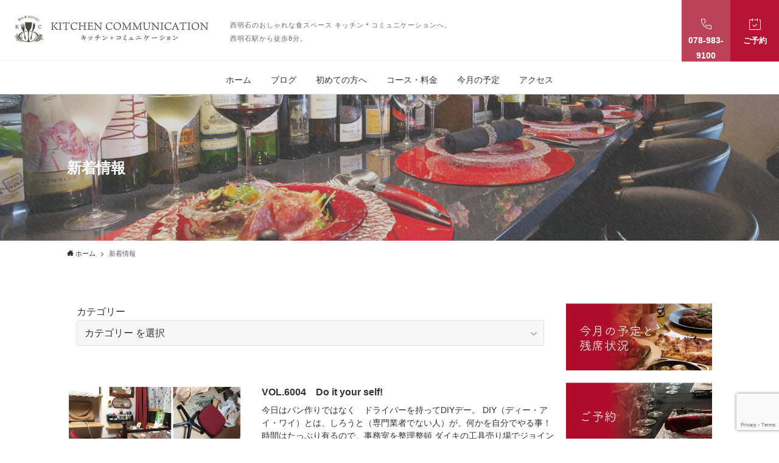

--- FILE ---
content_type: text/html; charset=UTF-8
request_url: https://kamakurakeiko.com/news/page/78/
body_size: 15550
content:
<!DOCTYPE html>
<html lang="ja" data-loaded="false" data-scrolled="false" data-spmenu="closed">
<head>
<meta charset="utf-8">
<meta name="format-detection" content="telephone=no">
<meta http-equiv="X-UA-Compatible" content="IE=edge">
<meta name="viewport" content="width=device-width, viewport-fit=cover">
<link rel="preconnect" href="https://fonts.googleapis.com">
<link rel="preconnect" href="https://fonts.gstatic.com" crossorigin>
<link href="https://fonts.googleapis.com/css2?family=Pathway+Gothic+One&display=swap" rel="stylesheet">

<meta name='robots' content='index, follow, max-image-preview:large, max-snippet:-1, max-video-preview:-1' />
	<style>img:is([sizes="auto" i], [sizes^="auto," i]) { contain-intrinsic-size: 3000px 1500px }</style>
	
	<!-- This site is optimized with the Yoast SEO plugin v18.9 - https://yoast.com/wordpress/plugins/seo/ -->
	<title>新着情報 - 78ページ目 (116ページ中) - キッチン＊コミュニケーション</title>
	<meta name="description" content="西明石のおしゃれな食スペース「キッチン＊コミュニケーション」の新着情報はこちら。パン教室、料理教室の日程をご確認いただけます。" />
	<link rel="canonical" href="https://kamakurakeiko.com/news/page/78/" />
	<link rel="prev" href="https://kamakurakeiko.com/news/page/77/" />
	<link rel="next" href="https://kamakurakeiko.com/news/page/79/" />
	<meta property="og:locale" content="ja_JP" />
	<meta property="og:type" content="article" />
	<meta property="og:title" content="新着情報 - 78ページ目 (116ページ中) - キッチン＊コミュニケーション" />
	<meta property="og:description" content="西明石のおしゃれな食スペース「キッチン＊コミュニケーション」の新着情報はこちら。パン教室、料理教室の日程をご確認いただけます。" />
	<meta property="og:url" content="https://kamakurakeiko.com/news/" />
	<meta property="og:site_name" content="キッチン＊コミュニケーション" />
	<meta name="twitter:card" content="summary_large_image" />
	<script type="application/ld+json" class="yoast-schema-graph">{"@context":"https://schema.org","@graph":[{"@type":"WebSite","@id":"https://kamakurakeiko.com/#website","url":"https://kamakurakeiko.com/","name":"キッチン＊コミュニケーション","description":"明石の隠れ家BISTRO キッチン＊コミュニケーションへ。 西明石駅から徒歩8分。","potentialAction":[{"@type":"SearchAction","target":{"@type":"EntryPoint","urlTemplate":"https://kamakurakeiko.com/?s={search_term_string}"},"query-input":"required name=search_term_string"}],"inLanguage":"ja"},{"@type":["WebPage","CollectionPage"],"@id":"https://kamakurakeiko.com/news/page/78/#webpage","url":"https://kamakurakeiko.com/news/page/78/","name":"新着情報 - 78ページ目 (116ページ中) - キッチン＊コミュニケーション","isPartOf":{"@id":"https://kamakurakeiko.com/#website"},"datePublished":"2018-11-27T08:35:37+00:00","dateModified":"2024-03-29T03:57:16+00:00","description":"西明石のおしゃれな食スペース「キッチン＊コミュニケーション」の新着情報はこちら。パン教室、料理教室の日程をご確認いただけます。","breadcrumb":{"@id":"https://kamakurakeiko.com/news/page/78/#breadcrumb"},"inLanguage":"ja","potentialAction":[{"@type":"ReadAction","target":["https://kamakurakeiko.com/news/page/78/"]}]},{"@type":"BreadcrumbList","@id":"https://kamakurakeiko.com/news/page/78/#breadcrumb","itemListElement":[{"@type":"ListItem","position":1,"name":"ホーム","item":"https://kamakurakeiko.com/"},{"@type":"ListItem","position":2,"name":"新着情報"}]}]}</script>
	<!-- / Yoast SEO plugin. -->


<link rel='dns-prefetch' href='//www.google.com' />
<link rel="alternate" type="application/rss+xml" title="キッチン＊コミュニケーション &raquo; フィード" href="https://kamakurakeiko.com/feed/" />
<link rel="alternate" type="application/rss+xml" title="キッチン＊コミュニケーション &raquo; コメントフィード" href="https://kamakurakeiko.com/comments/feed/" />
<link rel='stylesheet' id='wp-block-library-css' href='https://kamakurakeiko.com/new/wp-includes/css/dist/block-library/style.min.css?ver=6.8.3' type='text/css' media='all' />
<link rel='stylesheet' id='swell-icons-css' href='https://kamakurakeiko.com/new/wp-content/themes/swell/build/css/swell-icons.css?ver=2.6.5' type='text/css' media='all' />
<link rel='stylesheet' id='main_style-css' href='https://kamakurakeiko.com/new/wp-content/themes/swell/build/css/main.css?ver=2.6.5' type='text/css' media='all' />
<link rel='stylesheet' id='swell_blocks-css' href='https://kamakurakeiko.com/new/wp-content/themes/swell/build/css/blocks.css?ver=2.6.5' type='text/css' media='all' />
<style id='swell_custom-inline-css' type='text/css'>
:root{--swl-fz--content:4vw;--swl-font_family:"游ゴシック体", "Yu Gothic", YuGothic, "Hiragino Kaku Gothic ProN", "Hiragino Sans", Meiryo, sans-serif;--swl-font_weight:500;--color_main:#b61433;--color_text:#333;--color_link:#00a3d6;--color_border:rgba(200,200,200,.5);--color_gray:rgba(200,200,200,.15);--color_htag:#b61433;--color_bg:#ffffff;--color_gradient1:#d8ffff;--color_gradient2:#87e7ff;--color_main_thin:rgba(228, 25, 64, 0.05 );--color_main_dark:rgba(137, 15, 38, 1 );--color_list_check:#b61433;--color_list_num:#b61433;--color_list_good:#86dd7b;--color_list_triangle:#f4e03a;--color_list_bad:#f36060;--color_faq_q:#d55656;--color_faq_a:#6599b7;--color_icon_good:#3cd250;--color_icon_good_bg:#ecffe9;--color_icon_bad:#4b73eb;--color_icon_bad_bg:#eafaff;--color_icon_info:#f578b4;--color_icon_info_bg:#fff0fa;--color_icon_announce:#ffa537;--color_icon_announce_bg:#fff5f0;--color_icon_pen:#7a7a7a;--color_icon_pen_bg:#f7f7f7;--color_icon_book:#787364;--color_icon_book_bg:#f8f6ef;--color_icon_point:#ffa639;--color_icon_check:#86d67c;--color_icon_batsu:#f36060;--color_icon_hatena:#5295cc;--color_icon_caution:#f7da38;--color_icon_memo:#84878a;--color_deep01:#e44141;--color_deep02:#3d79d5;--color_deep03:#63a84d;--color_deep04:#f09f4d;--color_pale01:#fff2f0;--color_pale02:#f3f8fd;--color_pale03:#f1f9ee;--color_pale04:#fdf9ee;--color_mark_blue:#b7e3ff;--color_mark_green:#bdf9c3;--color_mark_yellow:#fcf69f;--color_mark_orange:#ffddbc;--border01:solid 1px var(--color_main);--border02:double 4px var(--color_main);--border03:dashed 2px var(--color_border);--border04:solid 4px var(--color_gray);--card_posts_thumb_ratio:56.25%;--list_posts_thumb_ratio:61.8%;--big_posts_thumb_ratio:56.25%;--thumb_posts_thumb_ratio:61.8%;--color_header_bg:#ffffff;--color_header_text:#333333;--color_footer_bg:#fdfdfd;--color_footer_text:#333;--container_size:1060px;--article_size:1060px;--logo_size_sp:50px;--logo_size_pc:50px;--logo_size_pcfix:50px;}.swl-cell-bg[data-icon="doubleCircle"]{--cell-icon-color:#ffc977}.swl-cell-bg[data-icon="circle"]{--cell-icon-color:#94e29c}.swl-cell-bg[data-icon="triangle"]{--cell-icon-color:#eeda2f}.swl-cell-bg[data-icon="close"]{--cell-icon-color:#ec9191}.swl-cell-bg[data-icon="hatena"]{--cell-icon-color:#93c9da}.swl-cell-bg[data-icon="check"]{--cell-icon-color:#94e29c}.swl-cell-bg[data-icon="line"]{--cell-icon-color:#9b9b9b}.cap_box[data-colset="col1"]{--capbox-color:#f59b5f;--capbox-color--bg:#fff8eb}.cap_box[data-colset="col2"]{--capbox-color:#5fb9f5;--capbox-color--bg:#edf5ff}.cap_box[data-colset="col3"]{--capbox-color:#2fcd90;--capbox-color--bg:#eafaf2}.red_{--the-btn-color:#f74a4a;--the-btn-color2:#ffbc49;--the-solid-shadow: rgba(185, 56, 56, 1 )}.blue_{--the-btn-color:#338df4;--the-btn-color2:#35eaff;--the-solid-shadow: rgba(38, 106, 183, 1 )}.green_{--the-btn-color:#62d847;--the-btn-color2:#7bf7bd;--the-solid-shadow: rgba(74, 162, 53, 1 )}.is-style-btn_normal{--the-btn-radius:80px}.is-style-btn_solid{--the-btn-radius:80px}.is-style-btn_shiny{--the-btn-radius:80px}.is-style-btn_line{--the-btn-radius:80px}.post_content blockquote{padding:1.5em 2em 1.5em 3em}.post_content blockquote::before{content:"";display:block;width:5px;height:calc(100% - 3em);top:1.5em;left:1.5em;border-left:solid 1px rgba(180,180,180,.75);border-right:solid 1px rgba(180,180,180,.75);}.mark_blue{background:-webkit-linear-gradient(transparent 64%,var(--color_mark_blue) 0%);background:linear-gradient(transparent 64%,var(--color_mark_blue) 0%)}.mark_green{background:-webkit-linear-gradient(transparent 64%,var(--color_mark_green) 0%);background:linear-gradient(transparent 64%,var(--color_mark_green) 0%)}.mark_yellow{background:-webkit-linear-gradient(transparent 64%,var(--color_mark_yellow) 0%);background:linear-gradient(transparent 64%,var(--color_mark_yellow) 0%)}.mark_orange{background:-webkit-linear-gradient(transparent 64%,var(--color_mark_orange) 0%);background:linear-gradient(transparent 64%,var(--color_mark_orange) 0%)}[class*="is-style-icon_"]{color:#333;border-width:0}[class*="is-style-big_icon_"]{border-width:2px;border-style:solid}[data-col="gray"] .c-balloon__text{background:#f7f7f7;border-color:#ccc}[data-col="gray"] .c-balloon__before{border-right-color:#f7f7f7}[data-col="green"] .c-balloon__text{background:#d1f8c2;border-color:#9ddd93}[data-col="green"] .c-balloon__before{border-right-color:#d1f8c2}[data-col="blue"] .c-balloon__text{background:#e2f6ff;border-color:#93d2f0}[data-col="blue"] .c-balloon__before{border-right-color:#e2f6ff}[data-col="red"] .c-balloon__text{background:#ffebeb;border-color:#f48789}[data-col="red"] .c-balloon__before{border-right-color:#ffebeb}[data-col="yellow"] .c-balloon__text{background:#f9f7d2;border-color:#fbe593}[data-col="yellow"] .c-balloon__before{border-right-color:#f9f7d2}.-type-list2 .p-postList__body::after,.-type-big .p-postList__body::after{content: "READ MORE »";}.c-postThumb__cat{background-color:#b61433;color:#fff;background-image: repeating-linear-gradient(-45deg,rgba(255,255,255,.1),rgba(255,255,255,.1) 6px,transparent 6px,transparent 12px)}.post_content h2{padding:1em;border-radius:2px;color:#fff;background:var(--color_htag)}.post_content h2::before{position:absolute;display:block;pointer-events:none;content:"";width:calc(100% - 8px);height:calc(100% - 8px);top:4px;left:4px;right:auto;bottom:auto;border:dashed 1px #fff}.post_content h3{padding:0 .5em .5em}.post_content h3::before{content:"";width:100%;height:2px;background-color:var(--color_htag)}.post_content h4{padding:0 0 0 16px;border-left:solid 2px var(--color_htag)}.l-header{border-bottom: solid 1px rgba(0,0,0,.1)}.l-header__customBtn{color:#fff;background-color:#b61433}.c-gnav a::after{background:var(--color_main);width:0%;height:2px}.p-spHeadMenu .menu-item.-current{border-bottom-color:var(--color_main)}.c-gnav > li:hover > a::after,.c-gnav > .-current > a::after{width:100%}.c-gnav .sub-menu{color:#333;background:#fff}.l-fixHeader::before{opacity:1}#pagetop{border-radius:50%}.c-widget__title.-spmenu{padding:.5em .75em;border-radius:var(--swl-radius--2, 0px);background:var(--color_main);color:#fff;}.c-widget__title.-footer{padding:.5em}.c-widget__title.-footer::before{content:"";bottom:0;left:0;width:40%;z-index:1;background:var(--color_main)}.c-widget__title.-footer::after{content:"";bottom:0;left:0;width:100%;background:var(--color_border)}.c-secTitle{border-left:solid 2px var(--color_main);padding:0em .75em}.p-spMenu{color:#333}.p-spMenu__inner::before{background:#fdfdfd;opacity:1}.p-spMenu__overlay{background:#000;opacity:0.6}[class*="page-numbers"]{color:#fff;background-color:#dedede}a{text-decoration: none}.l-topTitleArea.c-filterLayer::before{background-color:#000000;opacity:0.2;content:""}@media screen and (min-width: 960px){:root{}}@media screen and (max-width: 959px){:root{}.l-header__logo{margin-right:auto}.l-header__inner{-webkit-box-pack:end;-webkit-justify-content:flex-end;justify-content:flex-end}}@media screen and (min-width: 600px){:root{--swl-fz--content:16px;}}@media screen and (max-width: 599px){:root{}}@media (min-width: 1268px) {.alignwide{left:-100px;width:calc(100% + 200px);}}@media (max-width: 1268px) {.-sidebar-off .swell-block-fullWide__inner.l-container .alignwide{left:0px;width:100%;}}.l-fixHeader .l-fixHeader__gnav{order:0}[data-scrolled=true] .l-fixHeader[data-ready]{opacity:1;-webkit-transform:translateY(0)!important;transform:translateY(0)!important;visibility:visible}.-body-solid .l-fixHeader{box-shadow:0 2px 4px var(--swl-color_shadow)}.l-fixHeader__inner{align-items:stretch;color:var(--color_header_text);display:flex;padding-bottom:0;padding-top:0;position:relative;z-index:1}.l-fixHeader__logo{align-items:center;display:flex;line-height:1;margin-right:24px;order:0;padding:16px 0}@media (min-width:960px){.-parallel .l-header__inner{display:flex;flex-wrap:wrap;max-width:100%;padding-left:0;padding-right:0}.-parallel .l-header__logo{text-align:center;width:100%}.-parallel .l-header__logo .c-catchphrase{font-size:12px;line-height:1;margin-top:16px}.-parallel .l-header__gnav{width:100%}.-parallel .l-header__gnav .c-gnav{justify-content:center}.-parallel .l-header__gnav .c-gnav>li>a{padding:16px}.-parallel .c-headLogo.-txt,.-parallel .w-header{justify-content:center}.-parallel .w-header{margin-bottom:8px;margin-top:8px}.-parallel-bottom .l-header__inner{padding-top:8px}.-parallel-bottom .l-header__logo{order:1;padding:16px 0}.-parallel-bottom .w-header{order:2}.-parallel-bottom .l-header__gnav{order:3}.-parallel-top .l-header__inner{padding-bottom:8px}.-parallel-top .l-header__gnav{order:1}.-parallel-top .l-header__logo{order:2;padding:16px 0}.-parallel-top .w-header{order:3}.l-header.-parallel .w-header{width:100%}.l-fixHeader.-parallel .l-fixHeader__gnav{margin-left:auto}}.c-gnav .sub-menu a:before,.c-listMenu a:before{-webkit-font-smoothing:antialiased;-moz-osx-font-smoothing:grayscale;font-family:icomoon!important;font-style:normal;font-variant:normal;font-weight:400;line-height:1;text-transform:none}.c-submenuToggleBtn{display:none}.c-listMenu a{padding:.75em 1em .75em 1.5em;transition:padding .25s}.c-listMenu a:hover{padding-left:1.75em;padding-right:.75em}.c-gnav .sub-menu a:before,.c-listMenu a:before{color:inherit;content:"\e921";display:inline-block;left:2px;position:absolute;top:50%;-webkit-transform:translateY(-50%);transform:translateY(-50%);vertical-align:middle}.c-listMenu .children,.c-listMenu .sub-menu{margin:0}.c-listMenu .children a,.c-listMenu .sub-menu a{font-size:.9em;padding-left:2.5em}.c-listMenu .children a:before,.c-listMenu .sub-menu a:before{left:1em}.c-listMenu .children a:hover,.c-listMenu .sub-menu a:hover{padding-left:2.75em}.c-listMenu .children ul a,.c-listMenu .sub-menu ul a{padding-left:3.25em}.c-listMenu .children ul a:before,.c-listMenu .sub-menu ul a:before{left:1.75em}.c-listMenu .children ul a:hover,.c-listMenu .sub-menu ul a:hover{padding-left:3.5em}.c-gnav li:hover>.sub-menu{opacity:1;visibility:visible}.c-gnav .sub-menu:before{background:inherit;content:"";height:100%;left:0;position:absolute;top:0;width:100%;z-index:0}.c-gnav .sub-menu .sub-menu{left:100%;top:0;z-index:-1}.c-gnav .sub-menu a{padding-left:2em}.c-gnav .sub-menu a:before{left:.5em}.c-gnav .sub-menu a:hover .ttl{left:4px}:root{--color_content_bg:var(--color_bg);}.c-widget__title.-side{padding:.5em}.c-widget__title.-side::before{content:"";bottom:0;left:0;width:40%;z-index:1;background:var(--color_main)}.c-widget__title.-side::after{content:"";bottom:0;left:0;width:100%;background:var(--color_border)}@media screen and (min-width: 960px){:root{}}@media screen and (max-width: 959px){:root{}}@media screen and (min-width: 600px){:root{}}@media screen and (max-width: 599px){:root{}}.swell-block-fullWide__inner.l-container{--swl-fw_inner_pad:var(--swl-pad_container,0px)}@media (min-width:960px){.-sidebar-on .l-content .alignfull,.-sidebar-on .l-content .alignwide{left:-16px;width:calc(100% + 32px)}.swell-block-fullWide__inner.l-article{--swl-fw_inner_pad:var(--swl-pad_post_content,0px)}.-sidebar-on .swell-block-fullWide__inner .alignwide{left:0;width:100%}.-sidebar-on .swell-block-fullWide__inner .alignfull{left:calc(0px - var(--swl-fw_inner_pad, 0))!important;margin-left:0!important;margin-right:0!important;width:calc(100% + var(--swl-fw_inner_pad, 0)*2)!important}}.l-topTitleArea{align-items:center;display:flex;margin:0;min-height:11em;overflow:hidden;padding:1.5em 0;position:relative;width:100%}.l-topTitleArea .u-thin{opacity:1}.l-topTitleArea .c-postTitle__date{border-color:#fff}.l-topTitleArea .c-categoryList,.l-topTitleArea .c-tagList{color:#fff}.l-topTitleArea .c-categoryList__link,.l-topTitleArea .c-tagList__link{background:none;color:#fff}.l-topTitleArea .c-categoryList__link{border:1px solid #fff}.l-topTitleArea .c-tagList__link{border-bottom:1px solid #fff;border-radius:0;padding:4px .25em}.l-topTitleArea__body{color:#fff;position:relative;text-shadow:1px 1px 0 rgba(0,0,0,.1);width:100%;z-index:3}@media (min-width:600px){.l-topTitleArea{min-height:240px;padding:1em 0}}
</style>
<link rel='stylesheet' id='swell-parts/footer-css' href='https://kamakurakeiko.com/new/wp-content/themes/swell/build/css/modules/parts/footer.css?ver=2.6.5' type='text/css' media='all' />
<link rel='stylesheet' id='swell-page/home-css' href='https://kamakurakeiko.com/new/wp-content/themes/swell/build/css/modules/page/home.css?ver=2.6.5' type='text/css' media='all' />
<style id='classic-theme-styles-inline-css' type='text/css'>
/*! This file is auto-generated */
.wp-block-button__link{color:#fff;background-color:#32373c;border-radius:9999px;box-shadow:none;text-decoration:none;padding:calc(.667em + 2px) calc(1.333em + 2px);font-size:1.125em}.wp-block-file__button{background:#32373c;color:#fff;text-decoration:none}
</style>
<style id='global-styles-inline-css' type='text/css'>
:root{--wp--preset--aspect-ratio--square: 1;--wp--preset--aspect-ratio--4-3: 4/3;--wp--preset--aspect-ratio--3-4: 3/4;--wp--preset--aspect-ratio--3-2: 3/2;--wp--preset--aspect-ratio--2-3: 2/3;--wp--preset--aspect-ratio--16-9: 16/9;--wp--preset--aspect-ratio--9-16: 9/16;--wp--preset--color--black: #000;--wp--preset--color--cyan-bluish-gray: #abb8c3;--wp--preset--color--white: #fff;--wp--preset--color--pale-pink: #f78da7;--wp--preset--color--vivid-red: #cf2e2e;--wp--preset--color--luminous-vivid-orange: #ff6900;--wp--preset--color--luminous-vivid-amber: #fcb900;--wp--preset--color--light-green-cyan: #7bdcb5;--wp--preset--color--vivid-green-cyan: #00d084;--wp--preset--color--pale-cyan-blue: #8ed1fc;--wp--preset--color--vivid-cyan-blue: #0693e3;--wp--preset--color--vivid-purple: #9b51e0;--wp--preset--color--swl-main: var(--color_main);--wp--preset--color--swl-main-thin: var(--color_main_thin);--wp--preset--color--swl-gray: var(--color_gray);--wp--preset--color--swl-deep-01: var(--color_deep01);--wp--preset--color--swl-deep-02: var(--color_deep02);--wp--preset--color--swl-deep-03: var(--color_deep03);--wp--preset--color--swl-deep-04: var(--color_deep04);--wp--preset--color--swl-pale-01: var(--color_pale01);--wp--preset--color--swl-pale-02: var(--color_pale02);--wp--preset--color--swl-pale-03: var(--color_pale03);--wp--preset--color--swl-pale-04: var(--color_pale04);--wp--preset--gradient--vivid-cyan-blue-to-vivid-purple: linear-gradient(135deg,rgba(6,147,227,1) 0%,rgb(155,81,224) 100%);--wp--preset--gradient--light-green-cyan-to-vivid-green-cyan: linear-gradient(135deg,rgb(122,220,180) 0%,rgb(0,208,130) 100%);--wp--preset--gradient--luminous-vivid-amber-to-luminous-vivid-orange: linear-gradient(135deg,rgba(252,185,0,1) 0%,rgba(255,105,0,1) 100%);--wp--preset--gradient--luminous-vivid-orange-to-vivid-red: linear-gradient(135deg,rgba(255,105,0,1) 0%,rgb(207,46,46) 100%);--wp--preset--gradient--very-light-gray-to-cyan-bluish-gray: linear-gradient(135deg,rgb(238,238,238) 0%,rgb(169,184,195) 100%);--wp--preset--gradient--cool-to-warm-spectrum: linear-gradient(135deg,rgb(74,234,220) 0%,rgb(151,120,209) 20%,rgb(207,42,186) 40%,rgb(238,44,130) 60%,rgb(251,105,98) 80%,rgb(254,248,76) 100%);--wp--preset--gradient--blush-light-purple: linear-gradient(135deg,rgb(255,206,236) 0%,rgb(152,150,240) 100%);--wp--preset--gradient--blush-bordeaux: linear-gradient(135deg,rgb(254,205,165) 0%,rgb(254,45,45) 50%,rgb(107,0,62) 100%);--wp--preset--gradient--luminous-dusk: linear-gradient(135deg,rgb(255,203,112) 0%,rgb(199,81,192) 50%,rgb(65,88,208) 100%);--wp--preset--gradient--pale-ocean: linear-gradient(135deg,rgb(255,245,203) 0%,rgb(182,227,212) 50%,rgb(51,167,181) 100%);--wp--preset--gradient--electric-grass: linear-gradient(135deg,rgb(202,248,128) 0%,rgb(113,206,126) 100%);--wp--preset--gradient--midnight: linear-gradient(135deg,rgb(2,3,129) 0%,rgb(40,116,252) 100%);--wp--preset--font-size--small: 0.9em;--wp--preset--font-size--medium: 1.1em;--wp--preset--font-size--large: 1.25em;--wp--preset--font-size--x-large: 42px;--wp--preset--font-size--xs: 0.75em;--wp--preset--font-size--huge: 1.6em;--wp--preset--spacing--20: 0.44rem;--wp--preset--spacing--30: 0.67rem;--wp--preset--spacing--40: 1rem;--wp--preset--spacing--50: 1.5rem;--wp--preset--spacing--60: 2.25rem;--wp--preset--spacing--70: 3.38rem;--wp--preset--spacing--80: 5.06rem;--wp--preset--shadow--natural: 6px 6px 9px rgba(0, 0, 0, 0.2);--wp--preset--shadow--deep: 12px 12px 50px rgba(0, 0, 0, 0.4);--wp--preset--shadow--sharp: 6px 6px 0px rgba(0, 0, 0, 0.2);--wp--preset--shadow--outlined: 6px 6px 0px -3px rgba(255, 255, 255, 1), 6px 6px rgba(0, 0, 0, 1);--wp--preset--shadow--crisp: 6px 6px 0px rgba(0, 0, 0, 1);}:where(.is-layout-flex){gap: 0.5em;}:where(.is-layout-grid){gap: 0.5em;}body .is-layout-flex{display: flex;}.is-layout-flex{flex-wrap: wrap;align-items: center;}.is-layout-flex > :is(*, div){margin: 0;}body .is-layout-grid{display: grid;}.is-layout-grid > :is(*, div){margin: 0;}:where(.wp-block-columns.is-layout-flex){gap: 2em;}:where(.wp-block-columns.is-layout-grid){gap: 2em;}:where(.wp-block-post-template.is-layout-flex){gap: 1.25em;}:where(.wp-block-post-template.is-layout-grid){gap: 1.25em;}.has-black-color{color: var(--wp--preset--color--black) !important;}.has-cyan-bluish-gray-color{color: var(--wp--preset--color--cyan-bluish-gray) !important;}.has-white-color{color: var(--wp--preset--color--white) !important;}.has-pale-pink-color{color: var(--wp--preset--color--pale-pink) !important;}.has-vivid-red-color{color: var(--wp--preset--color--vivid-red) !important;}.has-luminous-vivid-orange-color{color: var(--wp--preset--color--luminous-vivid-orange) !important;}.has-luminous-vivid-amber-color{color: var(--wp--preset--color--luminous-vivid-amber) !important;}.has-light-green-cyan-color{color: var(--wp--preset--color--light-green-cyan) !important;}.has-vivid-green-cyan-color{color: var(--wp--preset--color--vivid-green-cyan) !important;}.has-pale-cyan-blue-color{color: var(--wp--preset--color--pale-cyan-blue) !important;}.has-vivid-cyan-blue-color{color: var(--wp--preset--color--vivid-cyan-blue) !important;}.has-vivid-purple-color{color: var(--wp--preset--color--vivid-purple) !important;}.has-black-background-color{background-color: var(--wp--preset--color--black) !important;}.has-cyan-bluish-gray-background-color{background-color: var(--wp--preset--color--cyan-bluish-gray) !important;}.has-white-background-color{background-color: var(--wp--preset--color--white) !important;}.has-pale-pink-background-color{background-color: var(--wp--preset--color--pale-pink) !important;}.has-vivid-red-background-color{background-color: var(--wp--preset--color--vivid-red) !important;}.has-luminous-vivid-orange-background-color{background-color: var(--wp--preset--color--luminous-vivid-orange) !important;}.has-luminous-vivid-amber-background-color{background-color: var(--wp--preset--color--luminous-vivid-amber) !important;}.has-light-green-cyan-background-color{background-color: var(--wp--preset--color--light-green-cyan) !important;}.has-vivid-green-cyan-background-color{background-color: var(--wp--preset--color--vivid-green-cyan) !important;}.has-pale-cyan-blue-background-color{background-color: var(--wp--preset--color--pale-cyan-blue) !important;}.has-vivid-cyan-blue-background-color{background-color: var(--wp--preset--color--vivid-cyan-blue) !important;}.has-vivid-purple-background-color{background-color: var(--wp--preset--color--vivid-purple) !important;}.has-black-border-color{border-color: var(--wp--preset--color--black) !important;}.has-cyan-bluish-gray-border-color{border-color: var(--wp--preset--color--cyan-bluish-gray) !important;}.has-white-border-color{border-color: var(--wp--preset--color--white) !important;}.has-pale-pink-border-color{border-color: var(--wp--preset--color--pale-pink) !important;}.has-vivid-red-border-color{border-color: var(--wp--preset--color--vivid-red) !important;}.has-luminous-vivid-orange-border-color{border-color: var(--wp--preset--color--luminous-vivid-orange) !important;}.has-luminous-vivid-amber-border-color{border-color: var(--wp--preset--color--luminous-vivid-amber) !important;}.has-light-green-cyan-border-color{border-color: var(--wp--preset--color--light-green-cyan) !important;}.has-vivid-green-cyan-border-color{border-color: var(--wp--preset--color--vivid-green-cyan) !important;}.has-pale-cyan-blue-border-color{border-color: var(--wp--preset--color--pale-cyan-blue) !important;}.has-vivid-cyan-blue-border-color{border-color: var(--wp--preset--color--vivid-cyan-blue) !important;}.has-vivid-purple-border-color{border-color: var(--wp--preset--color--vivid-purple) !important;}.has-vivid-cyan-blue-to-vivid-purple-gradient-background{background: var(--wp--preset--gradient--vivid-cyan-blue-to-vivid-purple) !important;}.has-light-green-cyan-to-vivid-green-cyan-gradient-background{background: var(--wp--preset--gradient--light-green-cyan-to-vivid-green-cyan) !important;}.has-luminous-vivid-amber-to-luminous-vivid-orange-gradient-background{background: var(--wp--preset--gradient--luminous-vivid-amber-to-luminous-vivid-orange) !important;}.has-luminous-vivid-orange-to-vivid-red-gradient-background{background: var(--wp--preset--gradient--luminous-vivid-orange-to-vivid-red) !important;}.has-very-light-gray-to-cyan-bluish-gray-gradient-background{background: var(--wp--preset--gradient--very-light-gray-to-cyan-bluish-gray) !important;}.has-cool-to-warm-spectrum-gradient-background{background: var(--wp--preset--gradient--cool-to-warm-spectrum) !important;}.has-blush-light-purple-gradient-background{background: var(--wp--preset--gradient--blush-light-purple) !important;}.has-blush-bordeaux-gradient-background{background: var(--wp--preset--gradient--blush-bordeaux) !important;}.has-luminous-dusk-gradient-background{background: var(--wp--preset--gradient--luminous-dusk) !important;}.has-pale-ocean-gradient-background{background: var(--wp--preset--gradient--pale-ocean) !important;}.has-electric-grass-gradient-background{background: var(--wp--preset--gradient--electric-grass) !important;}.has-midnight-gradient-background{background: var(--wp--preset--gradient--midnight) !important;}.has-small-font-size{font-size: var(--wp--preset--font-size--small) !important;}.has-medium-font-size{font-size: var(--wp--preset--font-size--medium) !important;}.has-large-font-size{font-size: var(--wp--preset--font-size--large) !important;}.has-x-large-font-size{font-size: var(--wp--preset--font-size--x-large) !important;}
:where(.wp-block-post-template.is-layout-flex){gap: 1.25em;}:where(.wp-block-post-template.is-layout-grid){gap: 1.25em;}
:where(.wp-block-columns.is-layout-flex){gap: 2em;}:where(.wp-block-columns.is-layout-grid){gap: 2em;}
:root :where(.wp-block-pullquote){font-size: 1.5em;line-height: 1.6;}
</style>
<link rel='stylesheet' id='contact-form-7-css' href='https://kamakurakeiko.com/new/wp-content/plugins/contact-form-7/includes/css/styles.css?ver=5.5.6' type='text/css' media='all' />
<link rel='stylesheet' id='contact-form-7-confirm-css' href='https://kamakurakeiko.com/new/wp-content/plugins/contact-form-7-add-confirm/includes/css/styles.css?ver=5.1' type='text/css' media='all' />
<link rel='stylesheet' id='parent-style-css' href='https://kamakurakeiko.com/new/wp-content/themes/swell/style.css?ver=6.8.3' type='text/css' media='all' />
<link rel='stylesheet' id='child-style-css' href='https://kamakurakeiko.com/new/wp-content/themes/kitchen-communication/style.css?ver=6.8.3' type='text/css' media='all' />

<noscript><link href="https://kamakurakeiko.com/new/wp-content/themes/swell/build/css/noscript.css" rel="stylesheet"></noscript>
<link rel="https://api.w.org/" href="https://kamakurakeiko.com/wp-json/" /><link rel="icon" href="https://kamakurakeiko.com/new/wp-content/uploads/2022/03/cropped-favicon-1-32x32.png" sizes="32x32" />
<link rel="icon" href="https://kamakurakeiko.com/new/wp-content/uploads/2022/03/cropped-favicon-1-192x192.png" sizes="192x192" />
<link rel="apple-touch-icon" href="https://kamakurakeiko.com/new/wp-content/uploads/2022/03/cropped-favicon-1-180x180.png" />
<meta name="msapplication-TileImage" content="https://kamakurakeiko.com/new/wp-content/uploads/2022/03/cropped-favicon-1-270x270.png" />

<!-- Global site tag (gtag.js) - Google Analytics -->
<script async src="https://www.googletagmanager.com/gtag/js?id=UA-128552869-2"></script>
<script>
  window.dataLayer = window.dataLayer || [];
  function gtag(){dataLayer.push(arguments);}
  gtag('js', new Date());

  gtag('config', 'UA-128552869-2');
</script>
</head>
<body data-rsssl=1>
<div id="body_wrap" class="blog paged paged-78 wp-theme-swell wp-child-theme-kitchen-communication -index-off -sidebar-on -frame-off id_196" >
<div id="sp_menu" class="p-spMenu -right">
	<div class="p-spMenu__inner">
		<div class="p-spMenu__closeBtn">
			<div class="c-iconBtn -menuBtn" data-onclick="toggleMenu" aria-label="メニューを閉じる">
				<i class="c-iconBtn__icon icon-close-thin"></i>
			</div>
		</div>
		<div class="p-spMenu__body">
			<div class="c-widget__title -spmenu">
				MENU			</div>
			<div class="p-spMenu__nav">
				<ul class="c-spnav c-listMenu"><li class="menu-item menu-item-type-custom menu-item-object-custom menu-item-home menu-item-5133"><a href="https://kamakurakeiko.com/">ホーム</a></li>
<li class="menu-item menu-item-type-post_type menu-item-object-page current-menu-item page_item page-item-196 current_page_item current_page_parent menu-item-5136"><a href="https://kamakurakeiko.com/news/" aria-current="page">ブログ</a></li>
<li class="menu-item menu-item-type-post_type menu-item-object-page menu-item-8457"><a href="https://kamakurakeiko.com/beginner/">初めての方へ</a></li>
<li class="menu-item menu-item-type-post_type menu-item-object-page menu-item-has-children menu-item-8465"><a href="https://kamakurakeiko.com/bread/">コース・料金</a>
<ul class="sub-menu">
	<li class="menu-item menu-item-type-post_type menu-item-object-page menu-item-5137"><a href="https://kamakurakeiko.com/bread/">パン教室</a></li>
	<li class="menu-item menu-item-type-custom menu-item-object-custom menu-item-5594"><a href="https://kamakurakeiko.com/category/schedule/">料理教室</a></li>
	<li class="menu-item menu-item-type-post_type menu-item-object-page menu-item-5593"><a href="https://kamakurakeiko.com/wine/">ワイン講座・サロン・検定</a></li>
	<li class="menu-item menu-item-type-post_type menu-item-object-page menu-item-8473"><a href="https://kamakurakeiko.com/menu/">レストラン</a></li>
</ul>
</li>
<li class="menu-item menu-item-type-custom menu-item-object-custom menu-item-7848"><a href="https://kamakurakeiko.com/category/schedule/">今月の予定</a></li>
<li class="menu-item menu-item-type-post_type menu-item-object-page menu-item-5134"><a href="https://kamakurakeiko.com/access/">アクセス</a></li>
<li class="menu-item menu-item-type-post_type menu-item-object-page menu-item-5458"><a href="https://kamakurakeiko.com/contact/">ご予約・お問い合わせ</a></li>
</ul>			</div>
					</div>
	</div>
	<div class="p-spMenu__overlay c-overlay" data-onclick="toggleMenu"></div>
</div>
<header id="header" class="l-header -parallel -parallel-bottom" data-spfix="1">
	  <div id="head">
          <h1><a href="https://kamakurakeiko.com/"><img src="https://kamakurakeiko.com/new/wp-content/themes/kitchen-communication/images/common/logo.jpg" alt="キッチン＊コミュニケーション"></a></h1>
          <p class="copy">西明石のおしゃれな食スペース キッチン＊コミュニケーションへ。<br>西明石駅から徒歩8分。</p>
          <div class="utilarea">
              <div class="head_contact">
                <p class="h_tel">078-983-9100</p>
                <a href="https://kamakurakeiko.com/contact/" class="h_mail">ご予約</a>
              </div>
          </div>
      </div>
  <div class="l-header__inner l-container">
		

		<nav id="gnav" class="l-header__gnav c-gnavWrap">
			<ul class="c-gnav">
				<li class="menu-item menu-item-type-custom menu-item-object-custom menu-item-home menu-item-5133"><a href="https://kamakurakeiko.com/"><span class="ttl">ホーム</span></a></li>
<li class="menu-item menu-item-type-post_type menu-item-object-page current-menu-item page_item page-item-196 current_page_item current_page_parent menu-item-5136"><a href="https://kamakurakeiko.com/news/" aria-current="page"><span class="ttl">ブログ</span></a></li>
<li class="menu-item menu-item-type-post_type menu-item-object-page menu-item-8457"><a href="https://kamakurakeiko.com/beginner/"><span class="ttl">初めての方へ</span></a></li>
<li class="menu-item menu-item-type-post_type menu-item-object-page menu-item-has-children menu-item-8465"><a href="https://kamakurakeiko.com/bread/"><span class="ttl">コース・料金</span></a>
<ul class="sub-menu">
	<li class="menu-item menu-item-type-post_type menu-item-object-page menu-item-5137"><a href="https://kamakurakeiko.com/bread/"><span class="ttl">パン教室</span></a></li>
	<li class="menu-item menu-item-type-custom menu-item-object-custom menu-item-5594"><a href="https://kamakurakeiko.com/category/schedule/"><span class="ttl">料理教室</span></a></li>
	<li class="menu-item menu-item-type-post_type menu-item-object-page menu-item-5593"><a href="https://kamakurakeiko.com/wine/"><span class="ttl">ワイン講座・サロン・検定</span></a></li>
	<li class="menu-item menu-item-type-post_type menu-item-object-page menu-item-8473"><a href="https://kamakurakeiko.com/menu/"><span class="ttl">レストラン</span></a></li>
</ul>
</li>
<li class="menu-item menu-item-type-custom menu-item-object-custom menu-item-7848"><a href="https://kamakurakeiko.com/category/schedule/"><span class="ttl">今月の予定</span></a></li>
<li class="menu-item menu-item-type-post_type menu-item-object-page menu-item-5134"><a href="https://kamakurakeiko.com/access/"><span class="ttl">アクセス</span></a></li>
<li class="menu-item menu-item-type-post_type menu-item-object-page menu-item-5458"><a href="https://kamakurakeiko.com/contact/"><span class="ttl">ご予約・お問い合わせ</span></a></li>
							</ul>
		</nav>
				<div class="l-header__customBtn sp_">
			<a href="tel:0789839100" class="c-iconBtn">
			<i class="c-iconBtn__icon icon-phone"></i>
					</a>
	</div>
<div class="l-header__menuBtn sp_">
	<div class="c-iconBtn -menuBtn" data-onclick="toggleMenu" role="button" aria-label="メニューボタン">
		<i class="c-iconBtn__icon icon-menu-thin"></i>
			</div>
</div>
	</div>
	</header>
<div id="fix_header" class="l-fixHeader -parallel -parallel-bottom">
	<div class="l-fixHeader__inner l-container">
		<div class="l-fixHeader__logo">
			<div class="c-headLogo -img"><a href="https://kamakurakeiko.com/" title="キッチン＊コミュニケーション" class="c-headLogo__link" rel="home"><img width="680" height="90"  src="https://kamakurakeiko.com/new/wp-content/uploads/2022/03/logo.jpg" alt="キッチン＊コミュニケーション" class="c-headLogo__img" srcset="https://kamakurakeiko.com/new/wp-content/uploads/2022/03/logo.jpg 680w, https://kamakurakeiko.com/new/wp-content/uploads/2022/03/logo-300x40.jpg 300w" sizes="(max-width: 959px) 50vw, 800px" decoding="async" loading="eager" ></a></div>		</div>
		<div class="l-fixHeader__gnav c-gnavWrap">
					<ul class="c-gnav">
			<li class="menu-item menu-item-type-custom menu-item-object-custom menu-item-home menu-item-5133"><a href="https://kamakurakeiko.com/"><span class="ttl">ホーム</span></a></li>
<li class="menu-item menu-item-type-post_type menu-item-object-page current-menu-item page_item page-item-196 current_page_item current_page_parent menu-item-5136"><a href="https://kamakurakeiko.com/news/" aria-current="page"><span class="ttl">ブログ</span></a></li>
<li class="menu-item menu-item-type-post_type menu-item-object-page menu-item-8457"><a href="https://kamakurakeiko.com/beginner/"><span class="ttl">初めての方へ</span></a></li>
<li class="menu-item menu-item-type-post_type menu-item-object-page menu-item-has-children menu-item-8465"><a href="https://kamakurakeiko.com/bread/"><span class="ttl">コース・料金</span></a>
<ul class="sub-menu">
	<li class="menu-item menu-item-type-post_type menu-item-object-page menu-item-5137"><a href="https://kamakurakeiko.com/bread/"><span class="ttl">パン教室</span></a></li>
	<li class="menu-item menu-item-type-custom menu-item-object-custom menu-item-5594"><a href="https://kamakurakeiko.com/category/schedule/"><span class="ttl">料理教室</span></a></li>
	<li class="menu-item menu-item-type-post_type menu-item-object-page menu-item-5593"><a href="https://kamakurakeiko.com/wine/"><span class="ttl">ワイン講座・サロン・検定</span></a></li>
	<li class="menu-item menu-item-type-post_type menu-item-object-page menu-item-8473"><a href="https://kamakurakeiko.com/menu/"><span class="ttl">レストラン</span></a></li>
</ul>
</li>
<li class="menu-item menu-item-type-custom menu-item-object-custom menu-item-7848"><a href="https://kamakurakeiko.com/category/schedule/"><span class="ttl">今月の予定</span></a></li>
<li class="menu-item menu-item-type-post_type menu-item-object-page menu-item-5134"><a href="https://kamakurakeiko.com/access/"><span class="ttl">アクセス</span></a></li>
<li class="menu-item menu-item-type-post_type menu-item-object-page menu-item-5458"><a href="https://kamakurakeiko.com/contact/"><span class="ttl">ご予約・お問い合わせ</span></a></li>
					</ul>
			</div>
	</div>
</div>
<div id="top_title_area" class="l-topTitleArea c-filterLayer -texture-brushed">
	<img width="2400" height="600"  src="https://kamakurakeiko.com/new/wp-content/uploads/2022/03/pagetittle_bg_pc.jpg" alt="" class="l-topTitleArea__img c-filterLayer__img u-obf-cover" srcset="https://kamakurakeiko.com/new/wp-content/uploads/2022/03/pagetittle_bg_pc.jpg 2400w, https://kamakurakeiko.com/new/wp-content/uploads/2022/03/pagetittle_bg_pc-300x75.jpg 300w, https://kamakurakeiko.com/new/wp-content/uploads/2022/03/pagetittle_bg_pc-1024x256.jpg 1024w, https://kamakurakeiko.com/new/wp-content/uploads/2022/03/pagetittle_bg_pc-768x192.jpg 768w, https://kamakurakeiko.com/new/wp-content/uploads/2022/03/pagetittle_bg_pc-1536x384.jpg 1536w, https://kamakurakeiko.com/new/wp-content/uploads/2022/03/pagetittle_bg_pc-2048x512.jpg 2048w" sizes="(max-width: 2400px) 100vw, 2400px" decoding="async" aria-hidden="true" >	<div class="l-topTitleArea__body l-container">
		<h1 class="c-pageTitle">新着情報</h1>	</div>
</div>
<div id="breadcrumb" class="p-breadcrumb -bg-on"><ol class="p-breadcrumb__list l-container"><li class="p-breadcrumb__item"><a href="https://kamakurakeiko.com/" class="p-breadcrumb__text"><span class="icon-home"> ホーム</span></a></li><li class="p-breadcrumb__item"><span class="p-breadcrumb__text">新着情報</span></li></ol></div><div id="content" class="l-content l-container" data-postid="196">
<main id="main_content" class="l-mainContent l-article">
	<div class="l-mainContent__inner">
		<div class="post_content"><div class="wp-block-categories-dropdown wp-block-categories"><label class="wp-block-categories__label" for="wp-block-categories-1">カテゴリー</label><select  name='category_name' id='wp-block-categories-1' class='postform'>
	<option value='-1'>カテゴリー を選択</option>
	<option class="level-0" value="pan-sale">1.パン販売</option>
	<option class="level-0" value="schedule">2.今月の予定（レッスン　ワイン会等）</option>
	<option class="level-0" value="new_menu">3.今月のメニュー</option>
	<option class="level-0" value="bread">4.パン教室</option>
	<option class="level-0" value="kodomo">5子ども料理</option>
	<option class="level-0" value="senior">6シニアライフ</option>
	<option class="level-0" value="news">7お知らせ</option>
	<option class="level-0" value="wine">8ワイン</option>
	<option class="level-0" value="restaurant">９レストラン</option>
	<option class="level-0" value="interior">インテリア</option>
	<option class="level-0" value="inbound">インバウンド　海外旅行者の方へ</option>
	<option class="level-0" value="lunchibox">お弁当</option>
	<option class="level-0" value="golf">ゴルフ</option>
	<option class="level-0" value="stollen">シュトレン</option>
	<option class="level-0" value="private">プライベート</option>
	<option class="level-0" value="%e3%83%9e%e3%82%b9%e3%82%b3%e3%83%9f">マスコミ</option>
	<option class="level-0" value="%e3%83%a9%e3%82%a4%e3%82%aa%e3%83%b3%e3%82%ba%e3%82%af%e3%83%a9%e3%83%96%e6%b4%bb%e5%8b%95">ライオンズクラブ活動</option>
	<option class="level-0" value="%e3%83%a9%e3%82%b8%e3%82%aa">ラジオ</option>
	<option class="level-0" value="%e4%bc%81%e6%a5%ad%e6%a7%98">企業様</option>
	<option class="level-0" value="%e6%96%99%e7%90%86%e3%83%ac%e3%82%b7%e3%83%94">料理レシピ</option>
	<option class="level-0" value="%e6%96%b0%e5%ba%97%e8%88%97">新店舗</option>
	<option class="level-0" value="japanese">日本文化</option>
	<option class="level-0" value="uncategorized">未分類</option>
	<option class="level-0" value="%e7%94%b7%e6%80%a7%e3%82%af%e3%83%83%e3%82%ad%e3%83%b3%e3%82%b0">男性クッキング</option>
	<option class="level-0" value="%e7%9d%80%e7%89%a9">着物</option>
	<option class="level-0" value="%e8%8c%b6%e9%81%93">茶道</option>
	<option class="level-0" value="lesson">講座</option>
	<option class="level-0" value="%e9%87%91%e7%b6%99%e3%81%8e">金継ぎ</option>
	<option class="level-0" value="education">食育</option>
	<option class="level-0" value="shokuikudouga">食育動画</option>
</select><script type="text/javascript">
/* <![CDATA[ */
	
	( function() {
		var dropdown = document.getElementById( 'wp-block-categories-1' );
		function onCatChange() {
			if ( dropdown.options[ dropdown.selectedIndex ].value !== -1 ) {
				location.href = "https://kamakurakeiko.com/?" + dropdown.name + '=' + dropdown.options[ dropdown.selectedIndex ].value;
			}
		}
		dropdown.onchange = onCatChange;
	})();
	
	
/* ]]> */
</script>

</div></div><div class="p-homeContent l-parent u-mt-40"><div class="c-tabBody p-postListTabBody">
		<div id="post_list_tab_1" class="c-tabBody__item" aria-hidden="false">
			<ul class="p-postList -type-list"><li class="p-postList__item">
	<a href="https://kamakurakeiko.com/2020/04/19/vol-6004%e3%80%80do-it-your-self/" class="p-postList__link">
		<div class="p-postList__thumb c-postThumb noimg_">
	<!-- <figure class="c-postThumb__figure"><img width="1024" height="538"  src="[data-uri]" alt="" class="c-postThumb__img lazyload" sizes="(min-width: 960px) 400px, 36vw" data-src="https://kamakurakeiko.com/new/wp-content/uploads/2022/03/img_noimage-1024x538.jpg" data-srcset="https://kamakurakeiko.com/new/wp-content/uploads/2022/03/img_noimage-1024x538.jpg 1024w, https://kamakurakeiko.com/new/wp-content/uploads/2022/03/img_noimage-300x158.jpg 300w, https://kamakurakeiko.com/new/wp-content/uploads/2022/03/img_noimage-768x403.jpg 768w, https://kamakurakeiko.com/new/wp-content/uploads/2022/03/img_noimage.jpg 1200w" data-aspectratio="1024/538" ><noscript><img src="https://kamakurakeiko.com/new/wp-content/uploads/2022/03/img_noimage-1024x538.jpg" class="c-postThumb__img" alt=""></noscript></figure> -->
		<figure class="c-postThumb__figure">
							<img src="https://kamakurakeiko.com/wp-content/uploads/20200419DIY.jpg" alt="" class="c-postThumb__img">
					</figure>

	</div>
					<div class="p-postList__body">
				<h2 class="p-postList__title">VOL.6004　Do it your self!</h2>									<div class="p-postList__excerpt">
						今日はパン作りではなく　ドライバーを持ってDIYデー。 DIY（ディー・アイ・ワイ）とは、しろうと（専門業者でない人）が、何かを自分でやる事！ 時間はたっぷり有るので、事務室を整理整頓 ダイキの工具売り場でジョイント金具を探し、受付作り。 ニトリ...					</div>
								<div class="p-postList__meta">
					<div class="p-postList__times c-postTimes u-thin">
			<time class="c-postTimes__posted icon-posted" datetime="2020-04-19">2020年4月19日</time>
		</div>
				</div>
			</div>
			</a>
</li>
<li class="p-postList__item">
	<a href="https://kamakurakeiko.com/2020/04/18/vol-6003%e3%80%80%e5%ad%90%e3%81%a9%e3%82%82%e3%81%ae%e3%82%b3%e3%83%9f%e3%83%a5%e3%83%8b%e3%82%b1%e3%83%bc%e3%82%b7%e3%83%a7%e3%83%b3%e9%a3%9f%e5%a0%82%e3%82%b9%e3%82%bf%e3%83%bc%e3%83%88/" class="p-postList__link">
		<div class="p-postList__thumb c-postThumb noimg_">
	<!-- <figure class="c-postThumb__figure"><img width="1024" height="538"  src="[data-uri]" alt="" class="c-postThumb__img lazyload" sizes="(min-width: 960px) 400px, 36vw" data-src="https://kamakurakeiko.com/new/wp-content/uploads/2022/03/img_noimage-1024x538.jpg" data-srcset="https://kamakurakeiko.com/new/wp-content/uploads/2022/03/img_noimage-1024x538.jpg 1024w, https://kamakurakeiko.com/new/wp-content/uploads/2022/03/img_noimage-300x158.jpg 300w, https://kamakurakeiko.com/new/wp-content/uploads/2022/03/img_noimage-768x403.jpg 768w, https://kamakurakeiko.com/new/wp-content/uploads/2022/03/img_noimage.jpg 1200w" data-aspectratio="1024/538" ><noscript><img src="https://kamakurakeiko.com/new/wp-content/uploads/2022/03/img_noimage-1024x538.jpg" class="c-postThumb__img" alt=""></noscript></figure> -->
		<figure class="c-postThumb__figure">
							<img src="https://kamakurakeiko.com/wp-content/uploads/20200417子ども食堂ダイアパレス.jpg" alt="" class="c-postThumb__img">
					</figure>

	</div>
					<div class="p-postList__body">
				<h2 class="p-postList__title">VOL.6003　子どものコミュニケーション食堂スタート</h2>									<div class="p-postList__excerpt">
						焼きたてパン🍞テイクアウト　デリバリー 18日土曜日　ご近所さん限定、マスク着用で高齢者と子どもさんに無料配布しました。 以前から子どもの食を応援して下さっている　（株）籠谷様から　卵(高砂の夕陽)と蟹🦀＋カニかま入りマヨネーズの提供を受けたの...					</div>
								<div class="p-postList__meta">
					<div class="p-postList__times c-postTimes u-thin">
			<time class="c-postTimes__posted icon-posted" datetime="2020-04-18">2020年4月18日</time>
		</div>
				</div>
			</div>
			</a>
</li>
<li class="p-postList__item">
	<a href="https://kamakurakeiko.com/2020/04/16/vol-6002%e3%80%80%e7%ad%8d%e3%81%ae%e5%ad%a3%e7%af%80/" class="p-postList__link">
		<div class="p-postList__thumb c-postThumb noimg_">
	<!-- <figure class="c-postThumb__figure"><img width="1024" height="538"  src="[data-uri]" alt="" class="c-postThumb__img lazyload" sizes="(min-width: 960px) 400px, 36vw" data-src="https://kamakurakeiko.com/new/wp-content/uploads/2022/03/img_noimage-1024x538.jpg" data-srcset="https://kamakurakeiko.com/new/wp-content/uploads/2022/03/img_noimage-1024x538.jpg 1024w, https://kamakurakeiko.com/new/wp-content/uploads/2022/03/img_noimage-300x158.jpg 300w, https://kamakurakeiko.com/new/wp-content/uploads/2022/03/img_noimage-768x403.jpg 768w, https://kamakurakeiko.com/new/wp-content/uploads/2022/03/img_noimage.jpg 1200w" data-aspectratio="1024/538" ><noscript><img src="https://kamakurakeiko.com/new/wp-content/uploads/2022/03/img_noimage-1024x538.jpg" class="c-postThumb__img" alt=""></noscript></figure> -->
		<figure class="c-postThumb__figure">
							<img src="https://kamakurakeiko.com/wp-content/uploads/20200416筍親分.jpg" alt="" class="c-postThumb__img">
					</figure>

	</div>
					<div class="p-postList__body">
				<h2 class="p-postList__title">VOL.6002　筍の季節</h2>									<div class="p-postList__excerpt">
						竹の子というより・・・竹の親分 首打ち取り、米ぬか煎り釜茹での刑にして　配りました。 　　孟宗竹にね。（妄想だけにね。）					</div>
								<div class="p-postList__meta">
					<div class="p-postList__times c-postTimes u-thin">
			<time class="c-postTimes__posted icon-posted" datetime="2020-04-16">2020年4月16日</time>
		</div>
				</div>
			</div>
			</a>
</li>
<li class="p-postList__item">
	<a href="https://kamakurakeiko.com/2020/04/14/vol-6001%e7%a5%9e%e6%88%b8%e6%96%b0%e8%81%9e%e3%81%ab%e6%8e%b2%e8%bc%89%e3%81%97%e3%81%a6%e9%a0%82%e3%81%8d%e3%81%be%e3%81%97%e3%81%9f%e3%80%82/" class="p-postList__link">
		<div class="p-postList__thumb c-postThumb noimg_">
	<!-- <figure class="c-postThumb__figure"><img width="1024" height="538"  src="[data-uri]" alt="" class="c-postThumb__img lazyload" sizes="(min-width: 960px) 400px, 36vw" data-src="https://kamakurakeiko.com/new/wp-content/uploads/2022/03/img_noimage-1024x538.jpg" data-srcset="https://kamakurakeiko.com/new/wp-content/uploads/2022/03/img_noimage-1024x538.jpg 1024w, https://kamakurakeiko.com/new/wp-content/uploads/2022/03/img_noimage-300x158.jpg 300w, https://kamakurakeiko.com/new/wp-content/uploads/2022/03/img_noimage-768x403.jpg 768w, https://kamakurakeiko.com/new/wp-content/uploads/2022/03/img_noimage.jpg 1200w" data-aspectratio="1024/538" ><noscript><img src="https://kamakurakeiko.com/new/wp-content/uploads/2022/03/img_noimage-1024x538.jpg" class="c-postThumb__img" alt=""></noscript></figure> -->
		<figure class="c-postThumb__figure">
							<img src="https://kamakurakeiko.com/wp-content/uploads/202004koubeshinbun--e1586831085246.jpg" alt="" class="c-postThumb__img">
					</figure>

	</div>
					<div class="p-postList__body">
				<h2 class="p-postList__title">VOL.6001神戸新聞に掲載して頂きました。</h2>									<div class="p-postList__excerpt">
						本日の神戸新聞に掲載していただきました。 多くの皆様に応援していただきながら　一般社団法人キッチンコミュニケーション協会協会を設立し4年目です。 ようやく　子どもたちの役に立てるところまで歩んで来れました。 これからも　皆様が「子どもを応援...					</div>
								<div class="p-postList__meta">
					<div class="p-postList__times c-postTimes u-thin">
			<time class="c-postTimes__posted icon-posted" datetime="2020-04-14">2020年4月14日</time>
		</div>
				</div>
			</div>
			</a>
</li>
<li class="p-postList__item">
	<a href="https://kamakurakeiko.com/2020/04/13/vol-6000%e3%80%80%e5%86%8d%e3%82%b9%e3%82%bf%e3%83%bc%e3%83%88%e3%81%ae%e6%b0%97%e6%8c%81%e3%81%a1%e3%81%a7%ef%bc%81/" class="p-postList__link">
		<div class="p-postList__thumb c-postThumb noimg_">
	<!-- <figure class="c-postThumb__figure"><img width="1024" height="538"  src="[data-uri]" alt="" class="c-postThumb__img lazyload" sizes="(min-width: 960px) 400px, 36vw" data-src="https://kamakurakeiko.com/new/wp-content/uploads/2022/03/img_noimage-1024x538.jpg" data-srcset="https://kamakurakeiko.com/new/wp-content/uploads/2022/03/img_noimage-1024x538.jpg 1024w, https://kamakurakeiko.com/new/wp-content/uploads/2022/03/img_noimage-300x158.jpg 300w, https://kamakurakeiko.com/new/wp-content/uploads/2022/03/img_noimage-768x403.jpg 768w, https://kamakurakeiko.com/new/wp-content/uploads/2022/03/img_noimage.jpg 1200w" data-aspectratio="1024/538" ><noscript><img src="https://kamakurakeiko.com/new/wp-content/uploads/2022/03/img_noimage-1024x538.jpg" class="c-postThumb__img" alt=""></noscript></figure> -->
		<figure class="c-postThumb__figure">
							<img src="https://kamakurakeiko.com/wp-content/uploads/92635387_255916375542268_5938759573484601344_n.jpg" alt="" class="c-postThumb__img">
					</figure>

	</div>
					<div class="p-postList__body">
				<h2 class="p-postList__title">VOL.6000　再スタートの気持ちで！</h2>									<div class="p-postList__excerpt">
						本日市内の全小学校28校へ料理本を2冊ずつ贈呈させて頂き、明石市教育委員会から感謝状を頂きました。 教育長様や局長様にお目にかかり、キッチンコミュニケーション協会の活動を直接ご報告する機会が与えられ、むしろ私から感謝の気持ちでいっぱいです。 ...					</div>
								<div class="p-postList__meta">
					<div class="p-postList__times c-postTimes u-thin">
			<time class="c-postTimes__posted icon-posted" datetime="2020-04-13">2020年4月13日</time>
		</div>
				</div>
			</div>
			</a>
</li>
<li class="p-postList__item">
	<a href="https://kamakurakeiko.com/2020/04/09/vol-5999%e3%80%80%e3%83%ac%e3%83%83%e3%82%b9%e3%83%b3%e4%bc%91%e8%ac%9b%e3%81%ae%e3%81%8a%e7%9f%a5%e3%82%89%e3%81%9b/" class="p-postList__link">
		<div class="p-postList__thumb c-postThumb noimg_">
	<!-- <figure class="c-postThumb__figure"><img width="1024" height="538"  src="[data-uri]" alt="" class="c-postThumb__img lazyload" sizes="(min-width: 960px) 400px, 36vw" data-src="https://kamakurakeiko.com/new/wp-content/uploads/2022/03/img_noimage-1024x538.jpg" data-srcset="https://kamakurakeiko.com/new/wp-content/uploads/2022/03/img_noimage-1024x538.jpg 1024w, https://kamakurakeiko.com/new/wp-content/uploads/2022/03/img_noimage-300x158.jpg 300w, https://kamakurakeiko.com/new/wp-content/uploads/2022/03/img_noimage-768x403.jpg 768w, https://kamakurakeiko.com/new/wp-content/uploads/2022/03/img_noimage.jpg 1200w" data-aspectratio="1024/538" ><noscript><img src="https://kamakurakeiko.com/new/wp-content/uploads/2022/03/img_noimage-1024x538.jpg" class="c-postThumb__img" alt=""></noscript></figure> -->
		<figure class="c-postThumb__figure">
							<img src="https://kamakurakeiko.com/wp-content/uploads/202004認定証.jpg" alt="" class="c-postThumb__img">
					</figure>

	</div>
					<div class="p-postList__body">
				<h2 class="p-postList__title">VOL.5999　レッスン休講のお知らせ</h2>									<div class="p-postList__excerpt">
						緊急事態宣言を受け　4月のレッスンはすべて休講と致します。 写真は子ども食堂の報告書 子ども食堂の報告書と次年度の申請書作り丸一日かかって、やっと出来ました💦 事務手続きや書類作り苦手ですが、協会のホームページ見ながら写真編集してようやく完成...					</div>
								<div class="p-postList__meta">
					<div class="p-postList__times c-postTimes u-thin">
			<time class="c-postTimes__posted icon-posted" datetime="2020-04-09">2020年4月9日</time>
		</div>
				</div>
			</div>
			</a>
</li>
<li class="p-postList__item">
	<a href="https://kamakurakeiko.com/2020/03/31/vol-5998%e3%80%80%e7%a7%81%e3%81%ae%e5%bf%9c%e6%8f%b4%e6%ad%8c/" class="p-postList__link">
		<div class="p-postList__thumb c-postThumb noimg_">
	<!-- <figure class="c-postThumb__figure"><img width="1024" height="538"  src="[data-uri]" alt="" class="c-postThumb__img lazyload" sizes="(min-width: 960px) 400px, 36vw" data-src="https://kamakurakeiko.com/new/wp-content/uploads/2022/03/img_noimage-1024x538.jpg" data-srcset="https://kamakurakeiko.com/new/wp-content/uploads/2022/03/img_noimage-1024x538.jpg 1024w, https://kamakurakeiko.com/new/wp-content/uploads/2022/03/img_noimage-300x158.jpg 300w, https://kamakurakeiko.com/new/wp-content/uploads/2022/03/img_noimage-768x403.jpg 768w, https://kamakurakeiko.com/new/wp-content/uploads/2022/03/img_noimage.jpg 1200w" data-aspectratio="1024/538" ><noscript><img src="https://kamakurakeiko.com/new/wp-content/uploads/2022/03/img_noimage-1024x538.jpg" class="c-postThumb__img" alt=""></noscript></figure> -->
		<figure class="c-postThumb__figure">
							<img src="https://kamakurakeiko.com/wp-content/uploads/20200331息子の弁当.jpg" alt="" class="c-postThumb__img">
					</figure>

	</div>
					<div class="p-postList__body">
				<h2 class="p-postList__title">VOL.5998　私の応援歌</h2>									<div class="p-postList__excerpt">
						運送会社に勤めてる息子 コロナ騒動でも関係なく、むしろ忙しい🚚 引越しシーズンで連日連夜遅く迄仕事しています。 そんな息子への応援歌が手作りお弁当 私も休まず頑張りました。					</div>
								<div class="p-postList__meta">
					<div class="p-postList__times c-postTimes u-thin">
			<time class="c-postTimes__posted icon-posted" datetime="2020-03-31">2020年3月31日</time>
		</div>
				</div>
			</div>
			</a>
</li>
<li class="p-postList__item">
	<a href="https://kamakurakeiko.com/2020/03/30/vol-5997-%e3%83%af%e3%82%a4%e3%83%b3%e6%a4%9c%e5%ae%9a%e4%b8%ad%e6%ad%a2/" class="p-postList__link">
		<div class="p-postList__thumb c-postThumb noimg_">
	<!-- <figure class="c-postThumb__figure"><img width="1024" height="538"  src="[data-uri]" alt="" class="c-postThumb__img lazyload" sizes="(min-width: 960px) 400px, 36vw" data-src="https://kamakurakeiko.com/new/wp-content/uploads/2022/03/img_noimage-1024x538.jpg" data-srcset="https://kamakurakeiko.com/new/wp-content/uploads/2022/03/img_noimage-1024x538.jpg 1024w, https://kamakurakeiko.com/new/wp-content/uploads/2022/03/img_noimage-300x158.jpg 300w, https://kamakurakeiko.com/new/wp-content/uploads/2022/03/img_noimage-768x403.jpg 768w, https://kamakurakeiko.com/new/wp-content/uploads/2022/03/img_noimage.jpg 1200w" data-aspectratio="1024/538" ><noscript><img src="https://kamakurakeiko.com/new/wp-content/uploads/2022/03/img_noimage-1024x538.jpg" class="c-postThumb__img" alt=""></noscript></figure> -->
		<figure class="c-postThumb__figure">
							<img src="https://kamakurakeiko.com/wp-content/uploads/ワイン検定中止.jpg" alt="" class="c-postThumb__img">
					</figure>

	</div>
					<div class="p-postList__body">
				<h2 class="p-postList__title">VOL.5997 ワイン検定中止</h2>									<div class="p-postList__excerpt">
						来週に予定されていたワイン検定もやっぱり中止！ 昨日は　ご夫婦で受験される方に補講(無料)の約束をしていたので、私を含め３名で座学実施 公共の交通機関は使わず車で来られました。 試験に関係なく、何かを学ぶ事は楽しい♫ 葡萄🍇品種　歴史　ワインの...					</div>
								<div class="p-postList__meta">
					<div class="p-postList__times c-postTimes u-thin">
			<time class="c-postTimes__posted icon-posted" datetime="2020-03-30">2020年3月30日</time>
		</div>
				</div>
			</div>
			</a>
</li>
<li class="p-postList__item">
	<a href="https://kamakurakeiko.com/2020/03/28/vol-5996%e3%80%80/" class="p-postList__link">
		<div class="p-postList__thumb c-postThumb noimg_">
	<!-- <figure class="c-postThumb__figure"><img width="1024" height="538"  src="[data-uri]" alt="" class="c-postThumb__img lazyload" sizes="(min-width: 960px) 400px, 36vw" data-src="https://kamakurakeiko.com/new/wp-content/uploads/2022/03/img_noimage-1024x538.jpg" data-srcset="https://kamakurakeiko.com/new/wp-content/uploads/2022/03/img_noimage-1024x538.jpg 1024w, https://kamakurakeiko.com/new/wp-content/uploads/2022/03/img_noimage-300x158.jpg 300w, https://kamakurakeiko.com/new/wp-content/uploads/2022/03/img_noimage-768x403.jpg 768w, https://kamakurakeiko.com/new/wp-content/uploads/2022/03/img_noimage.jpg 1200w" data-aspectratio="1024/538" ><noscript><img src="https://kamakurakeiko.com/new/wp-content/uploads/2022/03/img_noimage-1024x538.jpg" class="c-postThumb__img" alt=""></noscript></figure> -->
		<figure class="c-postThumb__figure">
							<img src="https://kamakurakeiko.com/wp-content/uploads/20200327男性クッキング２.jpg" alt="" class="c-postThumb__img">
					</figure>

	</div>
					<div class="p-postList__body">
				<h2 class="p-postList__title">VOL.5996　男性クッキング</h2>									<div class="p-postList__excerpt">
						本日の男性料理夜の部はキャンセル多く中止 午前の部も2名お休みの4人限定　少数特定講座 調理実習少なくして試食中心のレッスンでした。 メニューは ①筍ご飯 ②筍と蕗と鶏つくねの＊炊き合わせ ＊炊き合わせとは、別々のお鍋で炊いた煮物を一つの器で合わ...					</div>
								<div class="p-postList__meta">
					<div class="p-postList__times c-postTimes u-thin">
			<time class="c-postTimes__posted icon-posted" datetime="2020-03-28">2020年3月28日</time>
		</div>
				</div>
			</div>
			</a>
</li>
<li class="p-postList__item">
	<a href="https://kamakurakeiko.com/2020/03/27/vol-5995/" class="p-postList__link">
		<div class="p-postList__thumb c-postThumb noimg_">
	<!-- <figure class="c-postThumb__figure"><img width="1024" height="538"  src="[data-uri]" alt="" class="c-postThumb__img lazyload" sizes="(min-width: 960px) 400px, 36vw" data-src="https://kamakurakeiko.com/new/wp-content/uploads/2022/03/img_noimage-1024x538.jpg" data-srcset="https://kamakurakeiko.com/new/wp-content/uploads/2022/03/img_noimage-1024x538.jpg 1024w, https://kamakurakeiko.com/new/wp-content/uploads/2022/03/img_noimage-300x158.jpg 300w, https://kamakurakeiko.com/new/wp-content/uploads/2022/03/img_noimage-768x403.jpg 768w, https://kamakurakeiko.com/new/wp-content/uploads/2022/03/img_noimage.jpg 1200w" data-aspectratio="1024/538" ><noscript><img src="https://kamakurakeiko.com/new/wp-content/uploads/2022/03/img_noimage-1024x538.jpg" class="c-postThumb__img" alt=""></noscript></figure> -->
		<figure class="c-postThumb__figure">
							<img src="https://kamakurakeiko.com/wp-content/uploads/20200327春の食材.jpg" alt="" class="c-postThumb__img">
					</figure>

	</div>
					<div class="p-postList__body">
				<h2 class="p-postList__title">VOL.5995　お料理しましょう♪</h2>									<div class="p-postList__excerpt">
						皆さ〜ん、料理しましょう♫ こんな美味しそうな春の食材が出回っていますよ〜　 病気にかかった時重症化しないためにも、インスタントラーメンとかじゃなくてしっかり旬の食材を食べてくださいね！ 身体は食べたもので出来ています。 下記神戸新聞記事ご覧...					</div>
								<div class="p-postList__meta">
					<div class="p-postList__times c-postTimes u-thin">
			<time class="c-postTimes__posted icon-posted" datetime="2020-03-27">2020年3月27日</time>
		</div>
				</div>
			</div>
			</a>
</li>
</ul><div class="c-pagination">
<a href="https://kamakurakeiko.com/news/" class="page-numbers -to-first">1</a><span class="c-pagination__dot">...</span><a href="https://kamakurakeiko.com/news/page/76/" class="page-numbers" data-apart="2">76</a><a href="https://kamakurakeiko.com/news/page/77/" class="page-numbers -to-prev" data-apart="1">77</a><span class="page-numbers current">78</span><a href="https://kamakurakeiko.com/news/page/79/" class="page-numbers -to-next" data-apart="1">79</a><a href="https://kamakurakeiko.com/news/page/80/" class="page-numbers" data-apart="2">80</a><span class="c-pagination__dot">...</span><a href="https://kamakurakeiko.com/news/page/116/" class="page-numbers -to-last">116</a></div>
		</div>
</div>
</div>	</div>
</main>
<aside id="sidebar" class="l-sidebar">
         	<div class="slist">
              <ul>
                <li class="link">
                    <a href="https://kamakurakeiko.com/category/schedule/" ><img src="https://kamakurakeiko.com/new/wp-content/themes/kitchen-communication/images/common/sb_reserve.jpg" alt="今月の予定（ランチ・レッスン）" /></a>
                </li>
                <li class="link">
                    <a href="https://kamakurakeiko.com/contact/" ><img src="https://kamakurakeiko.com/new/wp-content/themes/kitchen-communication/images/common/sb_contact.jpg" alt="ご予約" /></a>
                </li>
                <li class="link">
                    <a href="https://kamakurakeiko.com/news/" ><img src="https://kamakurakeiko.com/new/wp-content/themes/kitchen-communication/images/common/sb_news.jpg" alt="ブログ" /></a>
                </li>
                <li class="link line">
                    <a href="https://line.me/R/ti/p/%40jqu1957m" target="_blank"><img src="https://kamakurakeiko.com/new/wp-content/themes/kitchen-communication/images/common/sb_line.jpg" alt="公式LINE" /></a>
                </li>
								<li class="link">
                    <a href="https://kamakurakeiko.com/book/" ><img src="https://kamakurakeiko.com/new/wp-content/themes/kitchen-communication/images/common/sb_book.jpg" alt="書籍" /></a>
                </li>
								<li class="link">
                    <a href="http://kitchen-com.jp/" target="_blank"><img src="https://kamakurakeiko.com/new/wp-content/themes/kitchen-communication/images/common/sb_kc.jpg" alt="一般社団法人キッチン＊コミュニケーション協会" /></a>
                </li>
              </ul>
            </div>
</aside>
</div>
<footer id="footer" class="l-footer">
	      <div id="footer_contact">
      	<h3>CONTACT</h3>
        <p>ご予約・お問い合わせはお電話またはLINE・メールにて受け付けております。まずはお気軽にご連絡ください。</p>
        <ul>
					<li class="tel"><a href="tel:078-983-9100"><span>078-983-9100</span></a></li>
          <li class="contact"><a href="https://kamakurakeiko.com/contact"><span class="pc">&emsp;</span>LINE・メールでのお問い合わせ</a></li>
        </ul>
      </div>
<div class="l-footer__inner">
			<div class="l-footer__foot">
			<div class="l-container">
      <div class="cont">
        <h2><a href="https://kamakurakeiko.com/"><img src="https://kamakurakeiko.com/new/wp-content/themes/kitchen-communication/images/common/logo.jpg" alt="キッチン＊コミュニケーション"></a></h2>
        <div class="fnav">
        	<ul>
						<li><a href="https://kamakurakeiko.com/">ホーム</a></li><li><a href="https://kamakurakeiko.com/news/">ブログ</a></li><li><a href="https://kamakurakeiko.com/beginner/">初めての方へ</a></li><li><a href="https://kamakurakeiko.com/menu/">コース・料金</a></li><li><a href="https://kamakurakeiko.com/access/">アクセス</a></li><li class="nav_scin"><a href="https://kamakurakeiko.com/category/schedule/">今月の予定</a></li><!--<li><a href="https://kamakurakeiko.com/reserve/#lesson">各種教室</a></li><li><a href="https://kamakurakeiko.com/syokuiku-club/">放課後食育クラブ</a></li>-->
          </ul>
        </div>
        <dl>
					<dt>TEL</dt><dd>078-983-9100</dd>
					<dt>住所</dt><dd>〒673-0012<br>兵庫県明石市和坂3丁目8-15<br> ハイレジデンス西明石B棟 113号<br>（JR西明石駅 東へ徒歩8分、<br>国道2号線沿い 中華料理店てんじくの隣）</dd>
        </dl>
      </div>
						<p class="copyright">
				<span lang="en">&copy;</span>
				キッチン＊コミュニケーション.			</p>
					</div>
	</div>
</div>
</footer>
<div class="p-fixBtnWrap">
	
			<div id="pagetop" class="c-fixBtn hov-bg-main" data-onclick="pageTop" role="button" aria-label="ページトップボタン" data-has-text="">
			<i class="c-fixBtn__icon icon-chevron-small-up" role="presentation"></i>
					</div>
	</div>

<div id="search_modal" class="c-modal p-searchModal">
	<div class="c-overlay" data-onclick="toggleSearch"></div>
	<div class="p-searchModal__inner">
		<form role="search" method="get" class="c-searchForm" action="https://kamakurakeiko.com/" role="search">
	<input type="text" value="" name="s" class="c-searchForm__s s" placeholder="検索" aria-label="検索ワード">
	<button type="submit" class="c-searchForm__submit icon-search hov-opacity u-bg-main" value="search" aria-label="検索を実行する"></button>
</form>
	</div>
</div>
</div><!--/ #all_wrapp-->
<div class="l-scrollObserver" aria-hidden="true"></div><script type="speculationrules">
{"prefetch":[{"source":"document","where":{"and":[{"href_matches":"\/*"},{"not":{"href_matches":["\/new\/wp-*.php","\/new\/wp-admin\/*","\/new\/wp-content\/uploads\/*","\/new\/wp-content\/*","\/new\/wp-content\/plugins\/*","\/new\/wp-content\/themes\/kitchen-communication\/*","\/new\/wp-content\/themes\/swell\/*","\/*\\?(.+)"]}},{"not":{"selector_matches":"a[rel~=\"nofollow\"]"}},{"not":{"selector_matches":".no-prefetch, .no-prefetch a"}}]},"eagerness":"conservative"}]}
</script>
<script type="text/javascript" id="swell_script-js-extra">
/* <![CDATA[ */
var swellVars = {"siteUrl":"https:\/\/kamakurakeiko.com\/new\/","restUrl":"https:\/\/kamakurakeiko.com\/wp-json\/wp\/v2\/","ajaxUrl":"https:\/\/kamakurakeiko.com\/new\/wp-admin\/admin-ajax.php","ajaxNonce":"8aa1a14ed2","isLoggedIn":"","useAjaxAfterPost":"","useAjaxFooter":"","usePvCount":"1","isFixHeadSP":"1","tocListTag":"ol","tocTarget":"h3","tocMinnum":"2","mvSlideEffect":"fade","mvSlideSpeed":"1500","mvSlideDelay":"5000","mvSlideNum":"1","mvSlideNumSp":"1"};
/* ]]> */
</script>
<script type="text/javascript" src="https://kamakurakeiko.com/new/wp-content/themes/swell/build/js/main.min.js?ver=2.6.5" id="swell_script-js"></script>
<script type="text/javascript" src="https://kamakurakeiko.com/new/wp-includes/js/dist/vendor/wp-polyfill.min.js?ver=3.15.0" id="wp-polyfill-js"></script>
<script type="text/javascript" id="contact-form-7-js-extra">
/* <![CDATA[ */
var wpcf7 = {"api":{"root":"https:\/\/kamakurakeiko.com\/wp-json\/","namespace":"contact-form-7\/v1"}};
/* ]]> */
</script>
<script type="text/javascript" src="https://kamakurakeiko.com/new/wp-content/plugins/contact-form-7/includes/js/index.js?ver=5.5.6" id="contact-form-7-js"></script>
<script type="text/javascript" src="https://kamakurakeiko.com/new/wp-includes/js/jquery/jquery.min.js?ver=3.7.1" id="jquery-core-js"></script>
<script type="text/javascript" src="https://kamakurakeiko.com/new/wp-includes/js/jquery/jquery.form.min.js?ver=4.3.0" id="jquery-form-js"></script>
<script type="text/javascript" src="https://kamakurakeiko.com/new/wp-content/plugins/contact-form-7-add-confirm/includes/js/scripts.js?ver=5.1" id="contact-form-7-confirm-js"></script>
<script type="text/javascript" src="https://www.google.com/recaptcha/api.js?render=6Le_o-gUAAAAACEKeUDWwgpMGzfp_td8zBQVVDdb&amp;ver=3.0" id="google-recaptcha-js"></script>
<script type="text/javascript" id="wpcf7-recaptcha-js-extra">
/* <![CDATA[ */
var wpcf7_recaptcha = {"sitekey":"6Le_o-gUAAAAACEKeUDWwgpMGzfp_td8zBQVVDdb","actions":{"homepage":"homepage","contactform":"contactform"}};
/* ]]> */
</script>
<script type="text/javascript" src="https://kamakurakeiko.com/new/wp-content/plugins/contact-form-7/modules/recaptcha/index.js?ver=5.5.6" id="wpcf7-recaptcha-js"></script>
<script type="text/javascript" src="https://kamakurakeiko.com/new/wp-content/themes/swell/assets/js/plugins/lazysizes.min.js?ver=2.6.5" id="swell_lazysizes-js"></script>
<script type="text/javascript" src="https://kamakurakeiko.com/new/wp-content/themes/swell/build/js/front/set_fix_header.min.js?ver=2.6.5" id="swell_set_fix_header-js"></script>
<script type="application/ld+json">[{"@context":"http:\/\/schema.org","@type":"Article","mainEntityOfPage":{"@type":"WebPage","@id":"https:\/\/kamakurakeiko.com\/news\/"},"headline":"新着情報","image":{"@type":"ImageObject","url":"https:\/\/kamakurakeiko.com\/new\/wp-content\/uploads\/2022\/03\/img_noimage.jpg"},"datePublished":"2018-11-27 17:35:37","dateModified":"2024-03-29 12:57:16","author":{"@type":"Person","name":"kitchen_com_keiko","url":"https:\/\/kamakurakeiko.com\/new"},"publisher":{"@type":"Organization","name":"キッチン＊コミュニケーション","logo":{"@type":"ImageObject","url":"https:\/\/kamakurakeiko.com\/new\/wp-content\/themes\/swell\/assets\/img\/article_schrma_logo.png"}},"description":""}]</script>
</body></html>


--- FILE ---
content_type: text/html; charset=utf-8
request_url: https://www.google.com/recaptcha/api2/anchor?ar=1&k=6Le_o-gUAAAAACEKeUDWwgpMGzfp_td8zBQVVDdb&co=aHR0cHM6Ly9rYW1ha3VyYWtlaWtvLmNvbTo0NDM.&hl=en&v=cLm1zuaUXPLFw7nzKiQTH1dX&size=invisible&anchor-ms=20000&execute-ms=15000&cb=ggq9rs3qhq5
body_size: 44814
content:
<!DOCTYPE HTML><html dir="ltr" lang="en"><head><meta http-equiv="Content-Type" content="text/html; charset=UTF-8">
<meta http-equiv="X-UA-Compatible" content="IE=edge">
<title>reCAPTCHA</title>
<style type="text/css">
/* cyrillic-ext */
@font-face {
  font-family: 'Roboto';
  font-style: normal;
  font-weight: 400;
  src: url(//fonts.gstatic.com/s/roboto/v18/KFOmCnqEu92Fr1Mu72xKKTU1Kvnz.woff2) format('woff2');
  unicode-range: U+0460-052F, U+1C80-1C8A, U+20B4, U+2DE0-2DFF, U+A640-A69F, U+FE2E-FE2F;
}
/* cyrillic */
@font-face {
  font-family: 'Roboto';
  font-style: normal;
  font-weight: 400;
  src: url(//fonts.gstatic.com/s/roboto/v18/KFOmCnqEu92Fr1Mu5mxKKTU1Kvnz.woff2) format('woff2');
  unicode-range: U+0301, U+0400-045F, U+0490-0491, U+04B0-04B1, U+2116;
}
/* greek-ext */
@font-face {
  font-family: 'Roboto';
  font-style: normal;
  font-weight: 400;
  src: url(//fonts.gstatic.com/s/roboto/v18/KFOmCnqEu92Fr1Mu7mxKKTU1Kvnz.woff2) format('woff2');
  unicode-range: U+1F00-1FFF;
}
/* greek */
@font-face {
  font-family: 'Roboto';
  font-style: normal;
  font-weight: 400;
  src: url(//fonts.gstatic.com/s/roboto/v18/KFOmCnqEu92Fr1Mu4WxKKTU1Kvnz.woff2) format('woff2');
  unicode-range: U+0370-0377, U+037A-037F, U+0384-038A, U+038C, U+038E-03A1, U+03A3-03FF;
}
/* vietnamese */
@font-face {
  font-family: 'Roboto';
  font-style: normal;
  font-weight: 400;
  src: url(//fonts.gstatic.com/s/roboto/v18/KFOmCnqEu92Fr1Mu7WxKKTU1Kvnz.woff2) format('woff2');
  unicode-range: U+0102-0103, U+0110-0111, U+0128-0129, U+0168-0169, U+01A0-01A1, U+01AF-01B0, U+0300-0301, U+0303-0304, U+0308-0309, U+0323, U+0329, U+1EA0-1EF9, U+20AB;
}
/* latin-ext */
@font-face {
  font-family: 'Roboto';
  font-style: normal;
  font-weight: 400;
  src: url(//fonts.gstatic.com/s/roboto/v18/KFOmCnqEu92Fr1Mu7GxKKTU1Kvnz.woff2) format('woff2');
  unicode-range: U+0100-02BA, U+02BD-02C5, U+02C7-02CC, U+02CE-02D7, U+02DD-02FF, U+0304, U+0308, U+0329, U+1D00-1DBF, U+1E00-1E9F, U+1EF2-1EFF, U+2020, U+20A0-20AB, U+20AD-20C0, U+2113, U+2C60-2C7F, U+A720-A7FF;
}
/* latin */
@font-face {
  font-family: 'Roboto';
  font-style: normal;
  font-weight: 400;
  src: url(//fonts.gstatic.com/s/roboto/v18/KFOmCnqEu92Fr1Mu4mxKKTU1Kg.woff2) format('woff2');
  unicode-range: U+0000-00FF, U+0131, U+0152-0153, U+02BB-02BC, U+02C6, U+02DA, U+02DC, U+0304, U+0308, U+0329, U+2000-206F, U+20AC, U+2122, U+2191, U+2193, U+2212, U+2215, U+FEFF, U+FFFD;
}
/* cyrillic-ext */
@font-face {
  font-family: 'Roboto';
  font-style: normal;
  font-weight: 500;
  src: url(//fonts.gstatic.com/s/roboto/v18/KFOlCnqEu92Fr1MmEU9fCRc4AMP6lbBP.woff2) format('woff2');
  unicode-range: U+0460-052F, U+1C80-1C8A, U+20B4, U+2DE0-2DFF, U+A640-A69F, U+FE2E-FE2F;
}
/* cyrillic */
@font-face {
  font-family: 'Roboto';
  font-style: normal;
  font-weight: 500;
  src: url(//fonts.gstatic.com/s/roboto/v18/KFOlCnqEu92Fr1MmEU9fABc4AMP6lbBP.woff2) format('woff2');
  unicode-range: U+0301, U+0400-045F, U+0490-0491, U+04B0-04B1, U+2116;
}
/* greek-ext */
@font-face {
  font-family: 'Roboto';
  font-style: normal;
  font-weight: 500;
  src: url(//fonts.gstatic.com/s/roboto/v18/KFOlCnqEu92Fr1MmEU9fCBc4AMP6lbBP.woff2) format('woff2');
  unicode-range: U+1F00-1FFF;
}
/* greek */
@font-face {
  font-family: 'Roboto';
  font-style: normal;
  font-weight: 500;
  src: url(//fonts.gstatic.com/s/roboto/v18/KFOlCnqEu92Fr1MmEU9fBxc4AMP6lbBP.woff2) format('woff2');
  unicode-range: U+0370-0377, U+037A-037F, U+0384-038A, U+038C, U+038E-03A1, U+03A3-03FF;
}
/* vietnamese */
@font-face {
  font-family: 'Roboto';
  font-style: normal;
  font-weight: 500;
  src: url(//fonts.gstatic.com/s/roboto/v18/KFOlCnqEu92Fr1MmEU9fCxc4AMP6lbBP.woff2) format('woff2');
  unicode-range: U+0102-0103, U+0110-0111, U+0128-0129, U+0168-0169, U+01A0-01A1, U+01AF-01B0, U+0300-0301, U+0303-0304, U+0308-0309, U+0323, U+0329, U+1EA0-1EF9, U+20AB;
}
/* latin-ext */
@font-face {
  font-family: 'Roboto';
  font-style: normal;
  font-weight: 500;
  src: url(//fonts.gstatic.com/s/roboto/v18/KFOlCnqEu92Fr1MmEU9fChc4AMP6lbBP.woff2) format('woff2');
  unicode-range: U+0100-02BA, U+02BD-02C5, U+02C7-02CC, U+02CE-02D7, U+02DD-02FF, U+0304, U+0308, U+0329, U+1D00-1DBF, U+1E00-1E9F, U+1EF2-1EFF, U+2020, U+20A0-20AB, U+20AD-20C0, U+2113, U+2C60-2C7F, U+A720-A7FF;
}
/* latin */
@font-face {
  font-family: 'Roboto';
  font-style: normal;
  font-weight: 500;
  src: url(//fonts.gstatic.com/s/roboto/v18/KFOlCnqEu92Fr1MmEU9fBBc4AMP6lQ.woff2) format('woff2');
  unicode-range: U+0000-00FF, U+0131, U+0152-0153, U+02BB-02BC, U+02C6, U+02DA, U+02DC, U+0304, U+0308, U+0329, U+2000-206F, U+20AC, U+2122, U+2191, U+2193, U+2212, U+2215, U+FEFF, U+FFFD;
}
/* cyrillic-ext */
@font-face {
  font-family: 'Roboto';
  font-style: normal;
  font-weight: 900;
  src: url(//fonts.gstatic.com/s/roboto/v18/KFOlCnqEu92Fr1MmYUtfCRc4AMP6lbBP.woff2) format('woff2');
  unicode-range: U+0460-052F, U+1C80-1C8A, U+20B4, U+2DE0-2DFF, U+A640-A69F, U+FE2E-FE2F;
}
/* cyrillic */
@font-face {
  font-family: 'Roboto';
  font-style: normal;
  font-weight: 900;
  src: url(//fonts.gstatic.com/s/roboto/v18/KFOlCnqEu92Fr1MmYUtfABc4AMP6lbBP.woff2) format('woff2');
  unicode-range: U+0301, U+0400-045F, U+0490-0491, U+04B0-04B1, U+2116;
}
/* greek-ext */
@font-face {
  font-family: 'Roboto';
  font-style: normal;
  font-weight: 900;
  src: url(//fonts.gstatic.com/s/roboto/v18/KFOlCnqEu92Fr1MmYUtfCBc4AMP6lbBP.woff2) format('woff2');
  unicode-range: U+1F00-1FFF;
}
/* greek */
@font-face {
  font-family: 'Roboto';
  font-style: normal;
  font-weight: 900;
  src: url(//fonts.gstatic.com/s/roboto/v18/KFOlCnqEu92Fr1MmYUtfBxc4AMP6lbBP.woff2) format('woff2');
  unicode-range: U+0370-0377, U+037A-037F, U+0384-038A, U+038C, U+038E-03A1, U+03A3-03FF;
}
/* vietnamese */
@font-face {
  font-family: 'Roboto';
  font-style: normal;
  font-weight: 900;
  src: url(//fonts.gstatic.com/s/roboto/v18/KFOlCnqEu92Fr1MmYUtfCxc4AMP6lbBP.woff2) format('woff2');
  unicode-range: U+0102-0103, U+0110-0111, U+0128-0129, U+0168-0169, U+01A0-01A1, U+01AF-01B0, U+0300-0301, U+0303-0304, U+0308-0309, U+0323, U+0329, U+1EA0-1EF9, U+20AB;
}
/* latin-ext */
@font-face {
  font-family: 'Roboto';
  font-style: normal;
  font-weight: 900;
  src: url(//fonts.gstatic.com/s/roboto/v18/KFOlCnqEu92Fr1MmYUtfChc4AMP6lbBP.woff2) format('woff2');
  unicode-range: U+0100-02BA, U+02BD-02C5, U+02C7-02CC, U+02CE-02D7, U+02DD-02FF, U+0304, U+0308, U+0329, U+1D00-1DBF, U+1E00-1E9F, U+1EF2-1EFF, U+2020, U+20A0-20AB, U+20AD-20C0, U+2113, U+2C60-2C7F, U+A720-A7FF;
}
/* latin */
@font-face {
  font-family: 'Roboto';
  font-style: normal;
  font-weight: 900;
  src: url(//fonts.gstatic.com/s/roboto/v18/KFOlCnqEu92Fr1MmYUtfBBc4AMP6lQ.woff2) format('woff2');
  unicode-range: U+0000-00FF, U+0131, U+0152-0153, U+02BB-02BC, U+02C6, U+02DA, U+02DC, U+0304, U+0308, U+0329, U+2000-206F, U+20AC, U+2122, U+2191, U+2193, U+2212, U+2215, U+FEFF, U+FFFD;
}

</style>
<link rel="stylesheet" type="text/css" href="https://www.gstatic.com/recaptcha/releases/cLm1zuaUXPLFw7nzKiQTH1dX/styles__ltr.css">
<script nonce="XPM_D0oicetqvXUZB6cENA" type="text/javascript">window['__recaptcha_api'] = 'https://www.google.com/recaptcha/api2/';</script>
<script type="text/javascript" src="https://www.gstatic.com/recaptcha/releases/cLm1zuaUXPLFw7nzKiQTH1dX/recaptcha__en.js" nonce="XPM_D0oicetqvXUZB6cENA">
      
    </script></head>
<body><div id="rc-anchor-alert" class="rc-anchor-alert"></div>
<input type="hidden" id="recaptcha-token" value="[base64]">
<script type="text/javascript" nonce="XPM_D0oicetqvXUZB6cENA">
      recaptcha.anchor.Main.init("[\x22ainput\x22,[\x22bgdata\x22,\x22\x22,\[base64]/[base64]/cihFLE8pOngoW24sMjEscF0sMCxFKSxPKSl9Y2F0Y2goVil7YigyNTcsRSk/[base64]/[base64]/[base64]/[base64]/[base64]/[base64]/[base64]\x22,\[base64]\\u003d\x22,\x22ZMOLw7fCvBDCm8Ktw5vCmDnCthoCw7/Do8KfcsKKw6LCqsKDw43CpUvDviYbMcO+F3nCgEbDl3MJNcKJMD8lw59UGg5VO8OVwqjCkcKkccKNw7/[base64]/Drx8NPR3Cl8KrwoRlOsKKRkPDpcKzKFh6woplw5jDgELCoklAKwTCl8KuFcKEwoUITgpgFQwwf8Kkw69FJsOVF8KHWzJ9w5rDi8KLwpkGBGrCkyvCv8KlPhVhTsKPLQXCj3HCmXl4cxUpw77ClcKNwonCk1jDusO1woIYGcKhw63CqkbChMKfY8KHw58WJcKnwq/[base64]/DggbCp1zDmjM8DcKiwroYwoAPw4NvVMOdV8ODwoHDkcO/[base64]/DvRbDhMOSwqTDg8O5w7LDnQ3Dlw8/w4HCkRbDtG89w6TCrMKEZ8KZw6TDvcO2w48bwrFsw5/CsX0+w4d/w4lPdcKrwobDtcOsCcKgwo7Cgy/Cv8K9wpvCusKxanrCosO5w5kUw6ZWw68pw6c3w6DDoWzCo8Kaw4zDi8Kjw57DkcOkw6t3wqnDgiPDiH4SwoPDtSHCj8OiGg9/fhfDsGPCtGwCOU1dw4zCusKdwr3DusKnBMOfDAY6w4Z3w7pew6rDvcK8w51NGcOZR0s1OMO9w7I/w5Ihfgt9w5sFWMOpw44bwrDCicKWw7I7wqLDvMO5asOzAsKoS8Kdw5PDl8OYwo04MDkrTmEmOsKbw4bDkcKAwqLCuMOew717wp1MH30FXhrCsQ9Vw60UMcOVwo/CiRPDicKwTx/CrcOzwr7CrcOQYcOow5PDm8OZw4XDrWXCoVoawrnCi8OYwqE1w4oNw7fDscKvw6ISTsKOCsOaf8Kjw4XCunUvf0A8w7fCuS8AwrTCisO0w759CsO5w517w57Cp8Krwqt0wowcGiFlD8Knw6dbwpVgXU/DuMKFOC8Iw4MgPX7CvcO/w75gU8KkwpvDtUU3wolcwrjCqG/DvT9sw53DsSsENnBHO15Fc8Krwooowqw/[base64]/ClsOBw5Juw4pdw4zChcKlwq3CpsOxIFrDk8KswqdvwpFgwoBRwoE5b8K8S8O3w7A8wpIsAinDnTzCqsKyFcObQyJbwpMGecOcSQnCgm8oYMOaesO2CsKsPMO9w4bDjcKYw4zDisK9f8OYXcOpwpDCogUlw6vDhSfDhMOofWHChAk2OsODB8OkwpXCinE/[base64]/DnMOWw4bCncKZwrxkdEZBwqNdeUnCvcO2wrDDs8KBwqMew7E7IlRsIjl1Q3JZw5hCwrXDg8KGwqDCiiPDuMKQw4vDsVVtw7Rsw6FNw7/DvQzDusKgw6XClMO/w6TCkiM1YcK1fsKjw7Nvf8KBwoPDncOlKMOBYcK5wpzCr1ILw5Vqw5/[base64]/[base64]/cyrDslzCt3HDvWzCq2rCgcKdEsOqw60rwp7DjkjDq8K8wpN9w5LDgsOOViF7BsOhIsKzwpYDwqoJw4c2LxbDvB7DlMKTcwLCoMObQktPw55yaMKxw413w55+YkEXw4LDuwrDlBXDhsOxIMO1KGDDoRdsbMKBw7/CiMOQwq3Cmj13JQHCuF/CksOhw5rDoyXCth3CpsKpbgPDhFDDvnXDkWbDrkPDm8K7wrNcRsKicVXCmmF1Dz3Dm8KTw7wPwrgreMObwo56wq/CkMOhw4oIwpTDlsKcwrHDqGbDhUgzwqHDi3PChQAZQGxtdC8owpJic8OXwr9yw6pEwpDDslbDtnFKGzpjw5DClMOXCi0dwqzDhcKDw4PDtMOEAD7Cn8KYSlHCghPDnn7DlsOWw6zCujV4w60lUg8LKcKZBDbDlEZ/AmLDksKqw5DDssKeTGXDsMOFw6UDH8K3w4DDmsOPw6HCksKXesOKwpZNw45NwrrClMKjwpPDqMKOwqvDmMKAwojDgnNhEDnCp8O9bsKWDkRCwqd6w6fCusKUw7/DiSnDgcKrwoPDmjZhK0lSJ1PCplXCnsO5w59gwqcfEsKxwrrCmcODw7U5w7tCw5g3wq1+woB5KcO/CsKLPsOTT8K2w4UwVsOmUsOSwr/[base64]/Dh0pIw79JD8KkwqPDoCQWwpx1Z3bDtHnCvMKtNRV2w7ENUMOzwpw6Q8K6w4U4Gk/CkVnDrDhfw6jDr8O3w60awoRWJR7Cr8OGw6XDsVAFwo7Cq3zDl8O+GCRXw5kkccOGw41fIsO0RcKTXsKvwo/CscKGwokuNcOTw4Y1L0bCtyoSZ3PDnRkWOMKFAsKxIQVlwotBwpvDsMKCdcOrw6rCjsO5WMO0LMOqA8Kwwp/DrkLDmgErfBkCwq/CqcK+dsKDw47DncO0I3ImFlYUI8KeS2DDmMOtMk3CnmQKbMKMwrHDusOxw6VQP8KENsKGwq02w5MzQwTCucOrw47CrsKZXRo/w7wMw6TCu8KFMcKiO8ORMsKgHsKbcH4gwoRuUHRgVTjCvhwmw4nCrSIWw7xlBGVHKMKaW8KRwrQhWsK5UTlgwqwNQcK2w6EVMMK2w5FTw6N3WyjDsMK9w5lBHsOhw79ZaMO/fhHChWbCj2vCoiTCjnPCrSEhUMKmdcOAw68KIxoQFMK+wpDCmTMsZcKfw45GIcKtG8O1wpQnwr0QwqYow5nDtHfChMO8fsOSFcO4HinDv8Krwr1LL2HDk2xGw7RKw4DDlm0awqgXT1cEQ0/CjAg3FcKIbsKcw7twCcOPw4nCmcKCwqYnOhTCiMK3w5rDn8KZesKoIyRgPkl/wrBaw7ENw4khw6/CtCPDv8KIw50dw6VjG8OIbCPCqzZPwq3ChcOQwojCgwDCrEJaWsKmZsOSHsOPNMKvI2rDnSwbJ2g2VWnCjQxyw5zDjcOaT8KYwqkWRsKYdcKCL8KTDXRCZBJ5GxfDtUQ1wrZaw5/DoH4pecKxw5zCpsOtIcKqw4NJGk4WEsOJwrrCsi/DkCHCp8ODYWtvwqoAwphzbMKpeirCuMOpw7DCkS3ClEV4wpTDmmzDox/CtwhhwrHDgcOmwoQgw5kJfcKuGEHCqcKmNMO8wpbDpTUYwprDvMK9LTA6fMOMIXoxXcOeIUnDhsKOw5fDmD5JcTIhw4rCpsOlw7x3wr/DonvCoQBNw5nCjCREwr4pZhsjM17ChcO1wozCpMKOw4NsLAnCt3hjwq1gU8KTKcKUw4/[base64]/[base64]/VcKoK8O4w6PDl2c0w7cLwqvCrU3CmUpNesKLw6N7wqcEA37DmMORUFjDlElKesKtPmLDuFbDqH7DhSFXJsKeCsO7w6zDnsKQw5PDpcKzTsKbwrLCml/CizrDuXRFw6F+w7BPw4l9O8KPwpLDmMKQDMOsw7vCtS/DicKNLsOEwp7Ch8Oow7nCg8K8w4YFwog2w70gQSbCvi/DnDAtfcKXT8OZQcO8wrrDoAU/w7tPZUnClwIxwpQHBj/Cm8KBwrrDr8ODwonDuwMew77CkcOtW8OIw511wrcTN8KFwotBNsKZw5/CunTCq8KHw5nCnwEuHsKwwoZRHQfDncKTUEHDh8OdLUh/bnnDiFPCsVFxw7oLf8KIX8OHw7/ChMKjD2/DhMKfw5fDpsKRw5pxwqJIYsKJw4nCv8Kcw5nChVnCl8KBAyB4S2/DvsKnwqMELSsKwrvDlEJqW8KEw7EIZsKERkfCsx/CoXvDkGkxEBbDg8OgwrsIE8ORERbCj8KwHVV2wrHDtsKKwoXDjGTDmV4Nw5kOW8KEIsOqYwQRw4XCgwLDhsO9Cj/Ds2FvwrvDpMKGwqAROcO+UXvCkMKSbTPCs2dGcsOMAcKtwqzDt8KTesKAGsOHIyV1w7jCvsKIwpjCs8KqFzrDvsOUw7leAMKfw5jDhsKtw5BWOwfCosK/[base64]/CuGTClMO4wrHDugDDvsKwwo5/[base64]/Djz7DuUB8Uio2QsOnwqFiRcOrwrBowrZow5vCq1lywqZzVBjDk8OBScOVRiLDjBMbWWPCqHbCoMOSDMOPGwRXQHXDqsK4wq/CqxHDhD5qwrjDoAPCrMK+wrXDrMKHJsKBw53CrMKaERcSD8Kbw6TDlXspw7vDvEvDgcKvCmXCtlt3czwGw53ClAjDk8KDwp/CiUIuwok3wolWwqk4V3nDpSHDusK5w4zDm8KufMKkbiJIei3DmMK9LwjDh3sXwovColoTw4wQN1Q8RTRTwrzCr8OTCiMdwrzCjFNHw6wBwrrDisO/QSjDtsKOwprDkGjDky0Gw7rCisKlV8KzwpvCssKJw5tywpcNIcOhAcOdGMKQwrnDgsKmwqDDuBXDuDDCrsKofsO+w5/CtsOabcOiwqI8UzzChkrDsmpMwpTClR9nwpLDk8OHN8OKdsOqKx/DoUHCvMOFLMO1wqFwwonCqcK0wq/[base64]/CkMKbw4DCglbCpcKiGsOLDnVvCMKrNcO1wpDDkFHCgsO/E8KuFRzCk8KowrzDt8OzIivCiMKgUsKIwqBPwo7DgcOSw4fCmcOtZA/[base64]/Cug7Dt0Fqw7F4w7s9MsOpwrhLaCHClcKXfQ8Tw5bDqsKgw5TDvsO1wrbDlnnDglbCkGnDv3bDpsOrR3LChnY8GsKTw6Zpw6rCuXvDjcOqGkvDu2nDi8OZdsOSPMKNwqLCv3oowrgwwpU7VcKxwr52w63CojDCmcOoF0bDrBYLQsORHCTDrws5OnJJWMKDw6/CoMOmw5YvB3HCp8KFexRhw6oTM1/Dnn7Ck8KafcK7W8KyRcK9w7DDiwXDtkzDosKBw6VBw49LO8Kmwr3ClQHDjHjDulTDoVbDpyvChl3DpyAvVGTDpj02NRVaKMOxZC/[base64]/Cr2HDpgEGwpfDox5bw7nDrAAaV8OfMmIOBsKedcKOLCLDkMKLMsO+wpfDiMK+NgprwohadBtaw75bw7jCo8OIw5zCiATDs8K3w6d0QMOGa2vChsOSbFdlwqTCu3LCoMKuGcKvcXdSYBLDlsOHw47DmUvCpQbDucObwro0KsO2wprClDrCiQ88w59jKsKYwqXCocOuw7/CrsOgRCLCocOfPRDCvhF4NsKhw6ENDGhdZBIjw4RuwqMVN1t9wo/DksOBREjCsA4iQcOgQHzDmsOyY8KEwrdwK0HDl8OEJELCvMO5NkVlJMOdS8KcR8Ktw4XCqMOnw61dRsOPOcOmw44PJW7CicOaL2HCtjxAw6Y+w7MZJ3rChB97wpYXOzvCtXnCs8OHwpdBwrl6PMKiTsK1V8O0TMO1wpLDrsO9w7nClH4/w7c7N0FEbg86LcKQT8KjK8OMS8OMfQUFwr4jwpHCssKeFsOiZMO5wp5FBsOowpYrw5nCmMOqwqBRwqM5w7nDhhcdYTDDhcO6SMKvw7/DlMOLK8O8WsKXKlrDjcOqw6/CgjVywpbDj8KZZcOBw7ESBsO6w53ClH5CG3kxwrR5Y13DnXNAwqTCgMKEwrQrwoTCksOgwo/CqsKAOG7ChE/CthzDhMOgw5BHdcKWesKKwrB7Fw3CgEHCpVcawp1ZMhbClcKqw4bDngwLLD4HwoRLwqJQwqtPFhbDumnDlVk0wqhfw4Ahw4Uiw7TDolTCgcK3wp/DgcO2fT47wozDhxLDs8OSwrbCsT/DvFMGSDtWw6nDkkzDul9TccOpdcOSwrYRHsKQwpXCgMO3ZsKZc1QiajAOT8OZd8KfwodTDW/Ci8Owwq0AAQ8Ew6AIDAbChlLCinkzw5fChcKuVhrDlgVrA8OHBcO9w6XDkBUVw4lnw6nCrSU/BsOTwoHCmMOTwqzDoMKmw61OPMKrwpwUwqrDiz93WUZ7DcKMwpnCt8O1wqbCnsOnGVosXg5uJsKTwptLw4NIwojDrcOIw5TCiUR4w5JHwrPDpsOmw7fCqcKxJSM/wqcyNz0lwq3Dnwd+wrt4woDDhcKVwpxEJ1EYMcOmw4skwpNLQisPUMOiw5wveX9nbQXCnUzDjRUtw7XCvV/DqcOBe2dmQMK5wr/DvQvCuwFgJzHDjsOKwrkRwrpYFcKIw4PDsMKpwoPDosKWw63CmMO+AsO9w43DhgbDucKFw6ABesKNeEhwwrzDicOrw6/Cp1/DiGtfwqbDmBUrwqVcw7jCmsK9F1DCr8KYw7lywqbDmGADDUnCjXXDjsOww5fCvcKGS8KEw5xGR8Oxw4bClcOhZArDhkrDrm9Vwo7DhlLCu8K8IThvJF3CrcOARMKaXinChyPCusO2w4AAwo/CnFDCpXBFw7zCvHjCtTPDjMOnCcKVwoLDsmoKKk3DsmoDKcKWfcOWd2krHiPDohAEVEPDkGQKwr5gwoXDt8OPb8OUwp7CvcKAwrHCnnYtCMOsSTTCsiJlwoXCoMKaLCANOcODwqk7w7EpFQrDrcKzVMKTeEDCvh/[base64]/CocODDcKtDmUqwr7Dr8KFw6E5TcO+wpxZFMOww4xLBcKLw4dECsKYQik/wrdawpjChMOIwrHDh8KsCMOyw5rCmm9Vw6rCuUnCt8KIYMKcLMOAwqImCMKnW8Krw70yE8OYw7/[base64]/Dv2wIw6vDjHEsPUbClD/DvcK9w5cHw6zClcOHw5bDjsKbwrx5bCY1HMKNJ1Q9w5TCkcOYOcOXe8KMGsKww7TDtAEJGMOKK8OewpBgw6LDvT7Dug3DusKAw4bChXICZcKMFxlvIgDDlMOZwpIgw6zCvsO3DWzCrTY9OMOvw7hcw5QIwqh+wpTDsMKZc3fDmcKEwqnCvG/Dk8KgF8OKwoozw6DDmGzCnsKtBsKjWH17GMK/wrPDuE0TScK8b8KWwr5QF8KpFAoHbcO7f8OCwpLDhDF0I3UFw7nDnMKkYF3CrMOUwqfDtQXCmFfDjwnDqGI0wp3Cl8Kiw5jDqQkoIUVqwrgqTcK2wr4xwpPDuBHDjwjDkFdGVT/CjsKvw47CocOSVCzDnEHCmWDDvgPCrMK3eMKOIcOfwq0VLMKsw48jc8KSwow5TsO3w5dpcXJZaWrCr8O5HB/ChC/DomvDliHDuUpsL8K7ZRIzw4zDpMKgw7w+wrRcTsOmdBvDggrCosKCw41rYX3DnMObwrklYMOxwozDtMK0QMO7worCki4OwrzDs2tFPMOcwpXCkcO7P8K1EMKKwpUxesKFw5VwecO5wp7DphTCnsKmCVzCucKzXcO/McOpw73DssOVdwrDjsONwqXChMOxWsKHwq3Dn8Oiw5ZSwpImFUsbw5hAeVsybBfDg3/Cn8O5HcKHI8OLw5QOJ8OPP8K4w78lwoDCusKDw7HDiyzDp8O9Z8K3RB8MYE/DkcOEQ8Ovw6/DjMKYwrBaw4jDqh4WDmPCiwgjGFwgNwoUw7wfTsOgwptIUxnCkgjCiMOhwo98w6ExNMK/[base64]/HsOHFMKsW20Uwp4WdyTDoGnCgcO7w67DtMOpwplyEUrDmMOFLm3DsQZwOkVmYsKGG8K3U8Kxw5fCqQnDm8Oaw77Dr0McSgB/w47DisK/[base64]/[base64]/DuCrDoFvCp8OSasKqw6V6wprDi8OWMcOCLB4BJcKnfyMqa8OCPMONQMOMb8KBwq7DqVbDhsKRw5nChzbDviJcdSXCuSgVwqlHw4ciw4fCrQ/DsTvDksK8PcOKwqhkwo7DscK1w53DjnhqTMKwe8KLwq7CvMObLzowIW3CjnUtwqLDu2AMw7HCp0zCnQlQw4cCEWnCvcOPwrANw5bDr09iPMKFOcK3EMKeUyRZN8KFeMOAw5ZFAx/Ci0TCv8KGY11MIydiwoMHO8K8w7xtw6bCrU5Yw6DDvi/DucOOw6nDohnDtD3DggBHwrbDhh4MWsO+DV3DlTzDkMKiw7Y2ESlww7AUYcOhSsKXQ0IqKBXCsHLCh8OALMOmKsOxeG/Ch8K7e8OCMUjDjiPDh8KcFcO5wpLDlRMzYBo3wqLDscKlw7XDqMOIw4PCvsK5egZZw5jDpTrDo8KxwrYJYWzCpcOvbBh6w7LDksKCw58Mw5PChR8Iw5kqwodyb3DDqh4Iw5/[base64]/Dkg1wDyUHw446fUzDnisefSvCqS1twoBxwpghZcOJYsOMworDosO0G8Kww4s5UAZZYsKdwpPCrsOowoBtw7I4w7TDjMKMRsKgwrgIV8OiwoQhw6/CqMO6w75HDsK0cMO5dcOMw4xDw7hGw49Vwq7Cq3YRw6TDusOawqwGA8KdcxHDrcKrTzrCi1nDncK9woHDrSVyw4XCn8OCVcO3YMODwpcBTXlfw5nDnMO0wr45MUrDkMKvw4/CmiITw5bDtMK5eEzDscKdJxrCqMKTFgfCtXE3w6PCsGDDrXBWw71LNsK4DWFxwprCiMKlw4jDuMKyw4nDmn8IH8K/w5fCkcK/G0tcw7bDuWYJw63DglEKw7/DtsOHTkjDtXPDjsK5DV59w6LCoMOtw54DwofChcOywopKw6/CtsK3LFMJTToNCsO6wq3CtFUiw5JSFm7CsMKsRsODA8KkfSV3w4PDnCBQwqrDkQXDrcOow5FtYsO4w7x+ZMKgX8KOw4AUw6LDocKKWEnCj8KAw7HDtcOPwrbCvMOaAT4awqByYC7Du8KbwrfCv8Kxw5vCvcOvwq/CtS/DimBtwpfDvMKENxNAfgzDkDpXwrrCtsKVwonDllbCpcK5w6R8w47CrsKDw5FUXsOuwobCqxrDvgrDjx5YXwrCtUMZdA4EwqVuVcOAWzshVFvDlcKQw4VLwrh/[base64]/w43DqsK1EX8aUMOHwogfw5Uiw60sOyxlfCwSLcKSbsOVwprCj8KBw5XCl0LDucO/OcK0BcKZPcKKw5DDocK8w5rCuSzCtXs9J39TVl3DtMOFT8ObAsKUJMO6wq9kOCZ+EHPCoyvCq0sCwqzDliN7QMK3w6LDusKKwoQ3w5NmwoXDqcKwwqXCmsOMOcKcw5/Dj8Onw60uQA3CusKpw57CoMOaD0bDucOawprDgsKILA7DvkAPwqdOH8KewpLDtxlvw6YIWcOkU1oqQXd9wqnDnUMwL8OkVsKcHkIVf0ZzFsOow67CrsK/UMOMCS1xJ1HCjywwUBnCqMONwp/CqxvDsGPCq8KJw6fCpw7CnATDvsOMEMKWOcKBwoPDtsOrP8KQQcOow5rCm3DCm2zCt2Icw4/Cu8OvKRB7wqzDlR93w6o/w6tzwrxfDnAqwp8xw4VPfTpXM2PCmGvDicOmMiQvwocbXRXCnmM8HsKDPcOvw5LChCjCsMOiwrTCj8KgIcO2YWbCuXJlw6PDsWfDksOyw7o9wo3Dk8K8OgvDkRVuwr/DqSxEYhHDisOKwooHw4/DtBVHLsKzwr1swrnDuMKKw6bDk10Mw4fCi8Kcwol1wpxyBcO7wrXCg8OgO8OrOMKZwozCgcK+w5l3w5vCq8KHw71uUcKpfMOZAcOdw6vCnWbCu8ORbgjDjUrCknhAwprCnsKAV8O4wrMRwq0YHkYwwr4bN8Kcw65XGUg0woUqwoHCkF3DlcKUSXsyw5/DtD9WGMKzwqrDsMO1w6fCsljDv8OCHxQfw6rDiHJ7YcO/w4B5w5bCmMOUw5w/w480wqXCh3JhVC/Cv8OqCCRww4PCncOtKh5Hw63ClzfCkV1dEErDrGseI0nCpTTCgBFoMFXCisOsw5LClznCpksqWMKlw7cFVsODw5YcwoDCrsOwFVJEw6TComnCuTjDsnDCjyUiYMODFsO0w6giw57DhU1vw67Ct8OTw4PCoHLDvS5CNEnCq8Kjw7dbNnlAUMKfw67DqBPDsh5jZi/[base64]/CpsKaQXfDicOqSsO3w5E+G8KoCsKdT8KIPx4VwqsMZsOrNkzDiXLDp1PCvcOtej/CqXLCjsOGwqfDqUTCo8Orwps2GV48wqRdw4UWwqnDhMOBDsKJDcKRO0/ChsKtS8OrHDhkwrDDlMOhwo7DocKfw6zDpcKlwp1XwoDCp8OpfcO2EsOSw51QwqBowrF7BlHDkMOiUcOCw6wJw5tMwpcYEQtZwo1mwql3VMOYX2sZwr7DmMOIw7DDmcKRcQPDrA3DhSTDgX/[base64]/[base64]/[base64]/DuMKhBMOlw4rDksOFwpjChivCqF5CW0bDgsK7CllcwoDDoMKLwpNBw73DiMOgwq3Ci1UVTT4bwog0woXCmDwDw4siw6c4w6nDqcOWUsKBbsOFwo7Cq8KUwq7Cv2FFw67CkcKOfBocasKcCAzCpi7DlCjDm8KudsK0woTDocKjCwjCrMKjw70bccKJw5TCj3/DsMKBaCvDlS3DjwrDsHTCjMOzw6pOwrXCqhbCtQQrwrwpwoVOI8KDJcOlw7huw7t4wp/Cj0PDgEIVw7nCpzTCmlTDiRgDwoXDusKJw7JFcD7DsQnCusO2w544wojDicKSwonCu2vCocOLwrDDp8Ovw6oQVh/[base64]/[base64]/CjlBBSMO6w5jDuMKsw6XCpQx4LXHCqsO1eDVRZcKZIyvClWjDo8K4dH/CtAUuemrDl2PDicO+woDDu8KeC3TCoHsRworDpHg9wrDDosO4wrUjwp/CoycJHUnDnsO0w4gtCMOewqzDnAvDlsOSQw3Cl2BHwpjCgcKzwo0mwp44EcKRCExfXMKmwqUVQsOlbMOgwpzCjcOCw53Dmw9qFsKBccK+dAXCj3dUwqYkwogLYsOHwr/CghzDsUlccMKAR8KLwqMTKEgeOy0tT8K0wpzCkyrDnMKBw47CmgBfeiZ1S0tOw5EGwp/DmlFuwqLDnzrCkBHDucO3DMOUFMKswpAaaBzDoMOyMnzDvcKDw4DDniHCsm88wqLDvxouwpbCvwHDiMOTw61gwr7DicODw4JmwoImwp15w5FtN8KUAsO7EG/Dv8OlA3I4IsKQwpMHwrDDu3XCmENtwqXCgsKqwos8WMO6InvCrsKuP8OMQnPCsVbDv8OPDDtOHDTDscOvXkPCvsKCwqPDkiDCljfDqcOMwpBAJGIMJcOjUwlaw5UEw4xuSMK4w7FEcl7DvMOQw7nDm8K3VcO9wr9lcBPCv1HCssKEaMKsw6PDu8KOwqXCvcOGwp/CoW5nwr4MfkbCpwINSXPDjmfCksKiwpjDhVUlwo4sw4MywpA8WcKrdsKMLhnDsMOrw51gLGN5bMO+dSUpesONwp1rLcKtLMObcMOlbS3DrUhKHcKtwrZvwrPDnMKbwrvDu8KyEikqwpYaDMOJwrXCqMKIDcK0XcK7w55Hwpp7wo/DmwbChMKUHT1FakfDj13CvlZ/UU51VGnDr0jCvEnDvcObBRNabsOawovDhwnCixTDusKVw63CpsKAwrMUw6ItPinDolbCiWPColPDsVrCp8OXGcOhTsOKw5HCt2EIZCPCrMO6wrUow6NqfjzCkjE+DQBgw4FmRzxEw5B+w4/[base64]/[base64]/Dixxyw7jCvTIIw50gHS/Co8K5w7nCv2XChBFHWcOifQzCpcOewpvCgMOkwqHCnlwSE8KKwoE1Xg3CksKKwrYJLVINw6PClMKmNsORw4d+cj/DqsK3w6MCwrcQZMK9w7XDmcOywofCr8O7UHXDllJ+Lg7Dtm1RFC9CY8KWw60POcOzUcKBc8KTw404asOGwrsKNMKyScKtR1YKw4fCp8KZVMObaWIXBMK+OsOGwp7Co2QmYhAxw4RkwofDksKhw40AJMO8NsOhw6IPw4TCmMO9wrNeUMKKI8O7KS/Dv8K7w5JHw6tXMTtmP8Khw70Yw5Ahw4QoUcKQwr8Qwp99P8OPcMOhw440wp7CkijChcK7w7fDusO3JCclUcORajTClcKWwrFvw6jCjsOVS8KIwoDCnMOlwp8LfMKBw5YGTxDDrRcjIcK1w6PDrMK2wogZUSLDhx/DuMOSemzDqBhPbsKqCnbDh8OlccOdJsO1wrJbDsO9w4bChMKOwp/[base64]/DksOOGsOEw4XDiWALw6vDssO6EFnDnMKxw7TCmwIHA3Qkw5xVJMKKVgfClnvDt8KGBMKDBMOEwojDtgnClcOeT8KOwrXDscK2JcOjwrc1w7TDky1+fMKJwoEXJmzCl3nDlsKkwoDDscOkw7hFwpfCs3xYHcOqw7BNwqRJw7hYw4nCpMKVCcKUwoTDtcKFd30OYS/DkW1HJMKiwqo/d0Q9WWzDtx3DmsKWw7xoHcK+w7I0RsODw5rDq8KrC8Krw6c1wostwr7Ci1/CohPDvcOMI8KUUcKjwqTDg0VnMlUfwofDn8OYVMOWw7EbCcOXJijCtsOkwprCkDzChMKAw7XCjcO1FMOYJTJyYcKvGX4XwoVcwoDDmCh1w5NTw48sHS7DncKlwqNQAcKgw4/CjT1PLMOiwqrDnyTCgzUAwogbwqgIUcKSDHxuwpnDt8OvTl4PwrM0w4bDgg1Ew7PCtAAzSi/CmG0GWMKuw7LDom1dEcOge0YFBMOHPV0Uw5/CjcK+U2fDs8KFw5LDhgBVwpXDqsOjwrFIw4jDp8KAMMOvDH5AwqzCqTDCmHA1wrLDjE9jwprCo8OLXHwjHMOuDgRRK17DnsKDJMKswr/DpsOfcV8Tw5xjJsKsWcOITMOlXcO9G8OrwrPDqsO5ECfCnQwRw4/Cs8KGTMOfw4Z+w6DDpcOhOB9EVcOrw7nCtcOEDyBgVcOTwrFCw6PDqy/CgcO3wo5wVMKJPsO1E8K4wqrCgcO4XW9bw4oww40swpXCl1zCn8KEFMOow4DDlTgewo5twpp1wr5dwr3CuH3Dr2vCuXpRw7/[base64]/Cv2DDniDDlVnCgcOjFMOoFcK1CMK8EMOyVjwdMwJ/VcK2DSEDw7fCicOyWsKuwo1Lw58/[base64]/DosOWY8Odwq1MF8KxwpTCisK2fMOcD8OzKyPDsUgPw5F+w4jChMKIAsKFw6bDtFdLwovCvMK3wot8Zi/DmsObUcK4wo7ChC3CtBUVw4Evw6YqwohiYTHCkGYtwrbDq8OSTMK6RDPCm8KQwrhqw7rDsRIfwoJZPRXDpE7CsD1uwq86wq1yw6RGYFrCucKww6gwbExhF3YSfFBJNMOLWyAcw5h0w5fDvcOxwr5mTjBsw4UxfzhfwovCuMONGRDDkk5AEMOheVZoIsOewo/CmcK/[base64]/CvcKOT8OGSsOwOFDDtn3Ck8Kjaw/[base64]/DhUnDpRvChGXCpm7DhMKQD1/[base64]/[base64]/[base64]/w6wgw5xQwrNZLsOxw5M5C8KVwpR6woPCncOYBE5SHxjDug9/w5XCisKXPUAEwolMDsOnwpfCk1fDtmYZw4URT8ObOsK5eTXDnw7DvMOewr/Dp8KzbRkTenFRw40Cwr06w47Du8OHDVLCvsOCw59YMnlVw6dZwoLCusO7w7YUO8OrwoTCnhDCgi99CsOBwqJHC8KNQk/DqMKEwoNvwoXCkMKCTTzDs8OXwr4uwp8vw5rCvB8zasK7IB1Ran7CjsKLDhUYwrTDrMOAZcOsw4XDs2kZJcKxPMKDwr3CuC0VXivDlDhpWsO7CcKow4AOFhbDk8K4DyxvQh5sTCVmP8OqOWjDrj/DsksgwpjDk31Xw4VEw7/Cp2TDk3RmC3nDucOrRmfDk2QCw57ChQHChsOZY8K2Mxxiwq7DnEjDoRJ1wpHCmsO4DMOmG8OLwqnDgcO9SUFYFkXCjsO0IRnDnsKzMMKocMK6TA/CpnMrwqbDn3zChVbDo2cFwqfDq8OHwpbDmh8LZcOEw6wuMy4qwqlww5oTL8Opw7cpwqIEDC1+w5RpUsKZw4TDssKBw7cKBsOWw63DqsO8woc6NxnCtcKkD8KxNinDnw0twoXDkg/ChCZdwpDCi8K3TMKhJSLDlsKlwq5BccKQw5PCljYswoFHDcOZdcK2wqPDpcOAa8OZwrpHV8ONNsOaO1RewrDCuCPDiDLDsw3CqX3Cti5CfnEjW0VywqjDjMOfwq5bdsK4ecKtw5rDkHfCs8KnwrcpW8KdTlJnwpgowpsND8O8eSVhwrRxMcKVbsKkYQ/CpHV4VcOhNGDDuTZDe8KsasOywpZhFMO9DMOBTcOFw6URaApAZmLDt3rCkg3DrHZRNgDDlMKOwrTDrMO7MSXCpyLCscKAw6/[base64]/CijrClMOfwqBcw4vCrxELw6DDqlQdZsKDbCLDmkXDiAPDuTTCkMKow5kNTcKDS8ONP8KMYMOgwqvCgsOMw5JuwoZzw5s7dV3DoDHDkMKjPcKBw48ww5LDj2jDocO+WHFmMsOkD8KSFDHCncO7OmcyEsO1w4NITVfCn2cSw4MEKcKGO3oMw6zDkVfDkcONwp5pTMO/woDCukwhw4J/QcO5JDzCkAXDmlkNYAbCtsOtw7LDsjpGRzANGcKrwosowqtuw5bDhE0NHi/[base64]/wpNbwp0qUMKNJ8KkFz9mwr7DscOlw6LDpl7DhkB1wpPDiVQxNMOFJUc7w40xwpxUHU/DhVFBw4gDwrbDl8KYw4fCgCpzMcKNwqzCucKgJsK9OMOrw6JLwp3CusOUOsOSc8OuN8OFbCHDrTcUw7nDucOww4HDhz7DncOTw69wUVPDgmhtw4Nje0XCqT7Do8O0eFRyc8KrO8KBwozDoHZXw4rCsA7CozrDosOSwqwWUWTDqMK/RkguwrF9wqxtw6vDgMKfCR07wonDvcKqw7gCElnDgMO6w6jCs2pGw6fDqcKyAjRtX8OlLsOjw63CgTfDlMO8wr3CtMKZOsOsS8KnLMO5w5vCj23Dg3VGwrvCo1hGAQprwpgEbW87wojCo0jDq8KANsORacO0WcOMwo/Ck8O6OcOUwoTCtMKPfsO/w5/ChsK2ODvDiyPDknjDlQ1Zdg4SwpPDozHCmcOWw6/CrMOnwoxDKcKRwptkCWZDw6dfw6J8woLChlRBwoDCuAcvOMKkwonCksOdMlnCqMO+c8OfCsKAawwIPFXChMKafMKuwqJHw4DCugI2wqQfw4/Ct8KGUH9qNDJAwpvDnR/[base64]/BcKlwpAABR7ClMOda8OiYMOLLcKRbmNZfiHDoVDDgcOkR8K7YcOWw53Cpg7Cv8KibAxLK2bCgMK9fSYQEmkHNcK8wp/DlEHCojfCmhgQwqV/wpnDuh/[base64]/DjQQOHMOWC8KFw7rDn8O6wpnDmcKmwrgrcMO8wrzCocKiAsKxw51YacK8w7rCm8O/acKTNinCugHCmMOnw6cdYW0haMKgw5PCusKZwpJMw7tPw5sHwrZjwqdIw41WCMKUJnQGwo/Cq8OswovCkMKbTTgVwqXDh8OIw5lMDC/CpsO/w6JjXsKiKzQWdsOdPH1Cwpl2K8KtJBR+RcOTwrNAO8OsWy/CsS8yw5J9wobDi8O4w5bChH3CnsKVOcKmw6fClcK0fgbDscK+w5vCmBrCtyQrw5HDjVwGw6RXJRPCvsKAwr3DrEvCgU3CssKTwplNw4M2w6hewo0DwoHDlRw+CcOHRsOvw6zCmH5WwrlPwrkBc8OUworCpm/[base64]/CrSBEe8KUYQzCisOOwpI5wpt3wp03wqnCusKKwrnDg2zDjkt/w5txTMKBb3TDvcOvE8OvCFjDhhlBw4PCu1rDmsOYw6jCjwBJIiDDosKawoRUL8K6wqtDw5rDgizChEkWw65fwqZ/wozCu3V0w7AybMKXUABFTH/Dm8OnOgTCg8Ogw7pPwrtww6/ChcO4w74TUcKOw6ckWzTDh8K+w4Yuwo0ELsO2w4xZPcKqw4LChDzDtTHDtsONwqUHcikkw79+YsK7cFwEwp8UIMO3wobCuntIM8KAG8KvecKrScOZMSDDmHfDi8K3JMKGD0FuwoRzOn/DjsKkwqkof8KYMsKpw7/DvhrCrjDDtQYdJcKbIMKtwr7DrGTCgBlrcC3DiR04wrx7w7ZlwrbCg2/DgsOYND7Dl8OhwoJGA8KFwoXDu3XCqMK1wroQw69ZWMKhLMOXP8K5bcK4HcO8e1HCnBLCmMOkw6DDp3/[base64]/DgMO6wqlywqBbZ3/CtTrDlBVSwoTDj2kELW3DqWNmChURw4nDiMKSw4Rfwo3CrsOwD8KDAcKAfMKYPWNWwpnDlyTCmxLCpz3Cr0TDuMKcLsOWRFwzBVYSN8OZwpF8w4J8bcKWwqPDrUwkBjsRw6LCuhspVBnCpwk/[base64]/CgbCjTwEwpDDscOvFkxkXWESwr3CuxLCjEHChcKew4zDgAxsw79uwpgxN8Oxw6zDskV6w7sKDn9Cw7c4KcOPBh3DvEAfw5YAw7DCsn9jczV+wpMgJMOQG3Z/EcKRfcKdHXQMw43Dl8KqwptcemnClRPDoVfDiXdIE1PCjx/CisKyAMKbwqkaZGxMw78EF3XCiB9OIjgSB0JYDSNJwrFNw603wokiOMOlL8OyKRjCoSALbhnCscKnw5bDlcO/wrwnfsOOKB/CuWnDuhNKw5t3AsO0WCgxw7A4wq7CqcOPwoprLkcRw503SFPDk8KpQgc5YWR4T0xDfzF5wp9nwojCs1U0w48Qw4oJwqwdw51Pw40hw74qw7bDhjHCtkFjw6XDgl5rDQE9RlwTwoVmdWc2TWXCrMOWw6LDqUjDk33CihrDkH06JyZzd8Okwr/DqCJkQcOTwrl9woTDoMKZw5BuwrlkMcKPX8KoAwzCrsOJwoYsdMKBw456wrTCuATDlsOCPxzCv344QynDvcOUfsKbwpo0w4jDlsKAw5TChcKs\x22],null,[\x22conf\x22,null,\x226Le_o-gUAAAAACEKeUDWwgpMGzfp_td8zBQVVDdb\x22,0,null,null,null,0,[21,125,63,73,95,87,41,43,42,83,102,105,109,121],[5339200,437],0,null,null,null,null,0,null,0,null,700,1,null,0,\x22CvkBEg8I8ajhFRgAOgZUOU5CNWISDwjmjuIVGAA6BlFCb29IYxIPCJrO4xUYAToGcWNKRTNkEg8I8M3jFRgBOgZmSVZJaGISDwjiyqA3GAE6BmdMTkNIYxIPCN6/tzcYADoGZWF6dTZkEg8I2NKBMhgAOgZBcTc3dmYSDgi45ZQyGAE6BVFCT0QwEg8I0tuVNxgAOgZmZmFXQWUSDwiV2JQyGAA6BlBxNjBuZBIPCMXziDcYADoGYVhvaWFjEg8IjcqGMhgBOgZPd040dGYSDgiK/Yg3GAA6BU1mSUk0GhwIAxIYHRG78OQ3DrceDv++pQYZxJ0JGZzijAIZ\x22,0,1,null,null,1,null,0,1],\x22https://kamakurakeiko.com:443\x22,null,[3,1,1],null,null,null,1,3600,[\x22https://www.google.com/intl/en/policies/privacy/\x22,\x22https://www.google.com/intl/en/policies/terms/\x22],\x22qTYJze8r/f+p+18Hjd6W7sxzn+Buxb395dpPBRQap0E\\u003d\x22,1,0,null,1,1762038341594,0,0,[53,199],null,[218],\x22RC-w--MpNa2gKGyaA\x22,null,null,null,null,null,\x220dAFcWeA7r4g9pmkgYspRMb3NQSosq6l9_Au_v6HQY2XnJQQzpPINL2lKK-JxyJe_FBSd7GbJJCBHSXhxH0ot8F9GGnW3fFMMYvA\x22,1762121141804]");
    </script></body></html>

--- FILE ---
content_type: text/css
request_url: https://kamakurakeiko.com/new/wp-content/themes/kitchen-communication/style.css?ver=6.8.3
body_size: 548
content:
@import url(css/common.css);
@import url(css/top.css);
@import url(css/low.css);
/*
    Theme Name: kitchen-communication
    Theme URI: https://swell-theme.com/
    Template: swell
*/
body {
  line-height: 1.8;
}

img {
  height: auto;
  vertical-align: middle;
}

section {
  clear: both;
}

@media screen and (max-width: 959px) {
  .section {
    padding-bottom: 60px;
  }
}

@media screen and (min-width: 960px) {
  .section {
    padding-bottom: 80px;
  }
}

.pagetittle {
  display: none;
}

@media screen and (max-width: 959px) {
  .top #content.l-content {
    padding-top: 0 !important;
  }
}

@media screen and (max-width: 959px) {
  #cts_main #content {
    overflow: visible;
  }
}

@media screen and (min-width: 960px) {
  #sidebar {
    width: 240px !important;
  }
}

@media screen and (min-width: 960px) {
  .-sidebar-on .l-mainContent {
    width: calc(100% - 260px);
  }
}

.plink_btn {
  padding-left: 0 !important;
  list-style: none !important;
}

@media screen and (min-width: 960px) {
  .l-header {
    z-index: auto;
  }
}

.l-fixHeader__inner {
  -webkit-box-pack: start;
      -ms-flex-pack: start;
          justify-content: flex-start;
}

@media screen and (max-width: 1299px) {
  .l-fixHeader__inner.l-container {
    margin-left: 0;
    margin-right: 0;
    padding-right: 160px;
    padding-left: 20px;
  }
}

@media screen and (min-width: 960px) {
  .l-fixHeader__inner .c-headLogo {
    height: 35px;
  }
}

@media screen and (max-width: 959px) {
  .header .utilarea .head_contact .h_mail {
    position: fixed;
    bottom: 0;
    left: 0;
    width: 100%;
  }
}

@media screen and (min-width: 960px) {
  .c-gnav > .menu-item:last-of-type {
    display: none;
  }
}
/*# sourceMappingURL=style.css.map */

--- FILE ---
content_type: text/css
request_url: https://kamakurakeiko.com/new/wp-content/themes/kitchen-communication/css/common.css
body_size: 3119
content:
@charset "UTF-8";
@media all and (min-width: 768px) {
  .sp, #nav_sp, #head_sp, #pegetittle_sp {
    display: none !important;
  }
  #main_visual {
    z-index: 0;
  }
  .link_btn {
    max-width: 350px;
    display: block;
    margin: auto;
    font-weight: 500;
    background: url(../images/common/icon_arrow_ye.png) no-repeat center right 20px #fff !important;
    background-size: 18px 18px !important;
    border: solid 1px #b61433 !important;
    -webkit-box-sizing: border-box;
            box-sizing: border-box;
    text-align: center;
    font-size: 14px;
    letter-spacing: 1px;
    color: #b61433 !important;
    padding: 16px 0 14px;
    line-height: 1;
    -webkit-transition: .3s ease-out;
    transition: .3s ease-out;
    border-radius: 25px;
    -webkit-border-radius: 25px;
    -moz-border-radius: 25px;
  }
  .btn_left {
    margin: 0;
  }
  .link_btn:hover {
    background: url(../images/common/icon_arrow_pc.png) no-repeat center right 20px #b61433 !important;
    background-size: 18px 18px !important;
    color: #fff !important;
  }
  #sidebar ul li {
    margin-bottom: 20px;
  }
  #sidebar ul li.sb_line a {
    border: none;
  }
  #sidebar ul li a img, #sidebar ul li iframe {
    width: 100%;
  }
  #sidebar ul li a:hover img {
    opacity: .7;
  }
  #sidebar ul li a p {
    text-align: center;
    font-size: 16px;
    color: #f4aaa9;
    font-weight: 600;
    padding: 4px 0;
  }
  #sidebar ul li.link {
    /*overflow:hidden;
    border-radius: 4px;
      -webkit-border-radius: 4px;
      -moz-border-radius: 4px;*/
  }
  #sidebar ul li a {
    display: block;
    position: relative;
  }
  #sidebar ul li:nth-child(n + 6) {
    border: solid 1px #e5e5e5;
    -webkit-box-sizing: border-box;
            box-sizing: border-box;
  }
  #sidebar ul li a:hover span {
    background: #f5208c;
  }
  /*#sidebar ul li a span {
    display: block;
      background: #fbc300;
      color: #fff;
      padding: 7px 0 6px;
      font-size: 16px;
      font-weight: bold;
      text-align: center;
    line-height:1.5;
    -webkit-transition: .3s ease-out;
      -moz-transition: .3s ease-out;
      -ms-transition: .3s ease-out;
      transition: .3s ease-out;
  }*/
  #sidebar ul li.line a {
    display: block;
    min-height: 100px;
    text-align: center;
  }
  #sidebar ul li.line a img {
    /* max-width:180px;
    width:80%;
    margin-top:34px; */
  }
  #footer_contact {
    background: #b61433;
    padding: 40px 0px;
    width: 100%;
    margin-top: 40px;
    color: #fff;
  }
  #footer_contact h3 {
    text-align: center;
    font-size: inherit;
    color: #fff;
    font-size: 30px;
    line-height: 1.2;
    font-weight: normal;
    font-family: 'Pathway Gothic One', 游ゴシック, sans-serif , YuGothic, 'Franklin Gothic Medium' ,'ヒラギノ角ゴ ProN W3', 'Hiragino Kaku Gothic ProN', メイリオ, Meiryo;
  }
  #footer_contact p {
    text-align: center;
    margin: 10px 0 20px 0;
    letter-spacing: 1px;
  }
  #footer_contact ul {
    margin: auto;
    max-width: 960px;
    position: relative;
    text-align: center;
  }
  #footer_contact ul .ftel_ttl {
    color: #555555;
    font-size: 20px;
    font-weight: bold;
    margin-bottom: 5px;
    margin-top: 0px;
  }
  #footer_contact ul li {
    margin: 0 2%;
    max-width: 400px;
    width: 40%;
    display: inline-block;
    vertical-align: top;
    position: relative;
  }
  #footer_contact ul li.tel {
    width: 100%;
    display: inline-block;
    color: #fff;
    background: url(../images/common/icon_tel_w.png) no-repeat top 21px left 25px;
    background-size: 22px 22px;
    border: #b61433 solid 1px;
    -webkit-box-sizing: border-box;
            box-sizing: border-box;
    padding: 15px 0px 13px 0;
    font-size: 18px;
    letter-spacing: 1px;
    text-align: center;
    border: solid 1px #fff;
  }
  #footer_contact ul li.tel img {
    width: 66px;
    position: absolute;
    left: 0;
    top: -5px;
  }
  #footer_contact ul li.contact a {
    width: 100%;
    display: inline-block;
    color: #b61433;
    background: url(../images/common/icon_mail_pc_ore.png) no-repeat top 21px left 25px #fff;
    background-size: 22px 22px;
    padding: 16px 0px 15px 0;
    font-size: 17px;
    letter-spacing: 1px;
    text-align: center;
    -webkit-transition: .3s ease-out;
    transition: .3s ease-out;
  }
  #footer_contact ul li.contact a:hover {
    background: url(../images/common/icon_mail_pc.png) no-repeat top 21px left 25px #b61433;
    background-size: 22px 22px;
    color: #fff;
  }
  footer .cont {
    max-width: 1060px;
    margin: auto;
    padding-left: 10px;
    padding-right: 10px;
  }
  .fnav {
    text-align: center;
    padding: 27px 0px 20px 0px;
  }
  .fnav ul {
    margin: auto;
    padding: 20px 0;
    border-bottom: dotted 1px #eee;
    border-top: dotted 1px #eee;
  }
  .fnav ul li {
    display: inline-block;
    padding-right: 14px;
    color: #00a3d6;
  }
  .fnav ul li a {
    font-size: 13px;
    letter-spacing: 1px;
    color: #666666;
  }
  .fnav ul li a:hover {
    color: #fbc300;
  }
  .fnav ul li:after {
    content: "|";
    font-size: 12px;
    display: inline-block;
    color: #b61433;
    padding-left: 14px;
  }
  .fnav ul li:last-child:after {
    content: "";
    padding: 0;
  }
  footer .cont h2 {
    text-align: center;
    margin: 50px auto 15px auto;
    width: 340px;
  }
  footer .cont h2 span {
    font-size: 12px;
    font-weight: normal;
    display: block;
    color: #231815;
    letter-spacing: 2px;
    margin-top: 3px;
  }
  footer .cont h2 img {
    width: 100%;
  }
  footer .cont dl {
    overflow: hidden;
    margin: auto;
    max-width: 860px;
    margin: 30px auto 40px;
    padding-left: 6em;
  }
  footer .cont dl dt {
    font-size: 13px;
    font-weight: bold;
    float: left;
    width: 6em;
  }
  footer .cont dl dd {
    font-size: 13px;
    float: left;
    width: 40%;
    margin-bottom: 5px;
  }
  footer .cont dl dd a {
    color: #333333;
  }
  footer .cont dl dd a:hover {
    color: #fbc300;
  }
  .plink_btn {
    margin-bottom: 2em;
    overflow: hidden;
  }
  .plink_btn li {
    width: 47%;
    display: inline-block;
    margin-right: 3%;
    position: relative;
    margin-bottom: 1%;
    vertical-align: top;
  }
  .plink_btn li:nth-child(2n) {
    margin-right: 0;
  }
  .plink_btn a {
    width: 100%;
    border: solid 1px #b61433;
    color: #b61433;
    -webkit-box-sizing: border-box;
            box-sizing: border-box;
    display: inline-block;
    text-align: center;
    line-height: 1.5;
    padding: 9px 20px 8px 0;
    letter-spacing: -1px;
    background: url(../images/common/icon_arrow_down.png) no-repeat center right 10px;
    background-size: 18px 18px;
    border-radius: 25px;
    -webkit-border-radius: 25px;
    -moz-border-radius: 25px;
  }
  .plink_btn a:hover {
    background: url(../images/common/icon_arrow_down_on.png) no-repeat center right 10px #b61433;
    background-size: 18px 18px;
    color: #fff;
  }
}

@media screen and (max-width: 959px) {
  #sidebar ul {
    display: -webkit-box;
    display: -ms-flexbox;
    display: flex;
    -webkit-box-pack: justify;
        -ms-flex-pack: justify;
            justify-content: space-between;
    -ms-flex-wrap: wrap;
        flex-wrap: wrap;
  }
  #sidebar ul li {
    margin-bottom: 20px;
  }
  #sidebar ul li.sb_fbsp {
    height: 400px !important;
    width: 300px !important;
    max-width: 300px !important;
  }
  #sidebar ul li.link {
    width: 49%;
    margin-bottom: 10px;
  }
  /* #sidebar ul li:nth-child(3), #sidebar ul li:nth-child(6), #sidebar ul li:nth-child(8) {
margin-left:2%;
} */
  #sidebar ul li.link.fb {
    display: none;
  }
  #sidebar ul li.link a {
    display: block;
    position: relative;
  }
  #sidebar ul li:last-child {
    /* width: 90%;
  display: block;
  margin: auto; */
  }
  #sidebar ul li.link a img {
    width: 100%;
  }
  #sidebar ul li:nth-child(n + 6) a {
    border: solid 1px #e5e5e5;
    -webkit-box-sizing: border-box;
            box-sizing: border-box;
  }
  #sidebar ul li a.line {
    border: #71f971 solid 1px;
  }
  #sidebar ul li.sb_line a {
    border: none;
  }
  #sidebar ul li a img {
    width: 100%;
  }
  #sidebar ul li a:hover img {
    opacity: .7;
  }
  #sidebar ul li a p {
    text-align: center;
    font-size: 12px;
    color: #f4aaa9;
    font-weight: 600;
    padding: 2px 0;
  }
  #sidebar ul li .image {
    height: 100px;
    width: 142px;
    background-repeat: no-repeat;
    background-position: center;
    background-size: cover;
    float: right;
    -webkit-transition: .3s ease-out;
    -moz-transition: .3s ease-out;
    -ms-transition: .3s ease-out;
    -webkit-border-top-right-radius: 4px;
    -webkit-border-bottom-right-radius: 4px;
    -moz-border-radius-topright: 4px;
    -moz-border-radius-bottomright: 4px;
    border-top-right-radius: 4px;
    border-bottom-right-radius: 4px;
  }
  #sidebar ul li a span {
    display: block;
    background: #b61433;
    color: #fff;
    padding: 7px 0 6px;
    font-size: 11px;
    font-weight: bold;
    text-align: center;
    line-height: 1.5;
    border-radius: 0 0 4px 4px / 0 0 4px 4px;
    -webkit-border-radius: 0 0 4px 4px / 0 0 4px 4px;
    -moz-border-radius: 0 0 4px 4px / 0 0 4px 4px;
  }
  #sidebar ul li.line_sp a {
    display: block;
    background: #00b900;
    min-height: 66px;
    text-align: center;
    width: 100%;
    padding-top: 34px;
  }
  #sidebar ul li.line_sp a img {
    max-width: 180px;
    width: 80%;
  }
}

@media screen and (min-width: 960px) {
  .home #content #twocolumn {
    max-width: 1060px;
    margin: auto;
    padding: 0 10px;
    overflow: hidden;
    display: -webkit-box;
    display: -ms-flexbox;
    display: flex;
    -webkit-box-pack: justify;
        -ms-flex-pack: justify;
            justify-content: space-between;
  }
  .home #content #twocolumn #lcolumn {
    max-width: 780px;
    width: 74%;
  }
}

@media (max-width: 767px) {
  .link_btn {
    color: #fff !important;
    max-width: 400px;
    width: 100%;
    padding: 6px 18px 4px 0;
    font-size: 13px;
    display: block;
    text-align: center;
    margin: auto;
    /* border: solid 2px #b61433 !important; */
    -webkit-box-sizing: border-box !important;
            box-sizing: border-box !important;
    background: url(../images/common/icon_arrow_pc.png) no-repeat center right 8px #b61433 !important;
    background-size: 18px 18px !important;
    border-radius: 25px;
    -webkit-border-radius: 25px;
    -moz-border-radius: 25px;
  }
  #footer_contact {
    background: #b61433;
    padding: 25px 10px 15px;
    margin-top: 30px;
  }
  #footer_contact h3 {
    text-align: center;
    margin-bottom: 8px;
    font-size: 26px;
    color: #fff;
    line-height: 1.4;
    font-weight: normal;
    font-family: 'Pathway Gothic One', 游ゴシック, sans-serif , YuGothic, 'Franklin Gothic Medium' ,'ヒラギノ角ゴ ProN W3', 'Hiragino Kaku Gothic ProN', メイリオ, Meiryo;
  }
  #footer_contact h3 img {
    width: 125px;
  }
  #footer_contact h3 span {
    font-size: 10px;
    color: #b61433;
    display: block;
    font-weight: normal;
    margin-top: 2px;
  }
  #footer_contact p {
    line-height: 1.8;
    color: #fff;
  }
  #footer_contact .text {
    text-align: center;
    margin-bottom: 10px;
  }
  #footer_contact ul {
    margin: 1em auto 0 auto;
    text-align: center;
  }
  #footer_contact ul li {
    text-align: center;
  }
  #footer_contact ul li.tel a {
    width: 90%;
    display: inline-block;
    color: #b61433;
    margin: 0 auto;
    background: url(../images/common/icon_tel_ore.png) no-repeat top 20px left 15px #fff;
    background-size: 20px 20px;
    padding: 15px 0 11px;
    font-size: 16px;
    letter-spacing: 1px;
    text-align: center;
    -webkit-transition: .3s ease-out;
    transition: .3s ease-out;
  }
  #footer_contact ul li.tel.telk a {
    background: url(../images/common/icon_tel_w.png) no-repeat top 19px left 15px #00a3d6;
    background-size: 18px 18px;
    margin-top: 5px;
  }
  #footer_contact ul .ftel_ttl {
    color: #b61433;
    font-size: 20px;
    font-weight: bold;
    margin-top: 5px;
  }
  #footer_contact ul li.ftel_nishiakashi img, #footer_contact ul li.ftel_eigashima img {
    width: 100%;
    max-width: 300px;
  }
  #footer_contact ul li.contact a {
    width: 90%;
    display: inline-block;
    color: #b61433;
    margin: 15px auto;
    background: url(../images/common/icon_mail_pc_ore.png) no-repeat top 19px left 16px #fff;
    background-size: 18px 18px;
    padding: 15px 0 11px;
    font-size: 15px;
    letter-spacing: 1px;
    text-align: center;
    -webkit-transition: .3s ease-out;
    transition: .3s ease-out;
  }
  footer .cont {
    margin-left: 10px;
    margin-right: 10px;
    padding-top: 15px;
  }
  .fnav {
    padding-bottom: 10px;
  }
  .fnav ul {
    width: 300px;
    overflow: hidden;
    margin: auto;
  }
  .fnav ul li {
    float: left;
    width: 150px;
    margin-bottom: 4px;
  }
  .fnav ul li a {
    font-size: 11px;
    padding: 5px 0 5px 13px;
    background-image: url(../images/common/fnav_icon_sp.png);
    background-repeat: no-repeat;
    background-position: left center;
    background-size: 4px;
    letter-spacing: -0.5px;
    color: #666666;
    display: block;
  }
  .fnav ul li a:before {
    content: "＞";
    padding-right: 5px;
    color: #b61433;
  }
  footer .cont h2 {
    text-align: center;
    margin: 10px 0 28px 0;
  }
  footer .cont h2 img {
    width: 201px;
  }
  footer .cont h2 span {
    font-size: px;
    font-weight: normal;
    display: block;
    color: #231815;
    letter-spacing: 2px;
    margin-top: 3px;
  }
  footer dl {
    max-width: 300px;
    margin: 20px auto 30px auto;
    font-size: 11px;
  }
  footer dt {
    font-size: 11px;
    float: left;
    line-height: 1.4;
    font-weight: bold;
  }
  footer dd {
    font-size: 11px;
    margin-bottom: 6px;
    margin-left: 50px;
    line-height: 1.4;
  }
  footer dd a {
    font-size: 11px;
    color: #666666;
  }
}

@media screen and (max-width: 959px) {
  header h1 {
    position: absolute;
    width: 240px;
    top: 6px;
  }
}

@media screen and (min-width: 960px) {
  header h1 {
    padding-top: 0;
    position: absolute;
    top: 5px;
    width: 280px;
  }
}

@media all and (min-width: 768px) {
  header {
    width: 100%;
    position: relative;
    /* overflow: hidden; */
  }
  header .fcont .copy {
    color: #8b8b8b;
    font-size: 11px;
  }
  header .cont {
    padding-top: 26px;
    padding-left: 10px;
    padding-right: 10px;
    margin: auto;
    position: relative;
  }
  header h1 img {
    width: 100%;
  }
  header h1 a img:hover {
    opacity: 1 !important;
  }
  header h1 span {
    font-size: 12px;
    font-weight: normal;
    display: block;
    color: #231815;
    letter-spacing: 2px;
    margin-top: 3px;
  }
  header #fhead {
    background: #fcfcfc;
    height: 40px;
    padding-top: 10px;
    width: 100%;
    letter-spacing: 1px;
  }
  header #fhead p {
    margin-left: 5%;
    font-size: 12px;
  }
}

@media screen and (min-width: 960px) {
  header h1 {
    padding-top: 20px;
    z-index: 1;
    position: relative;
    width: 340px;
    margin: 0 2% 0 1%;
    float: left;
  }
}

@media all and (min-width: 979px) and (max-width: 1060px) {
  header #fhead p {
    font-size: 11px;
    letter-spacing: 0px;
    padding-top: 2px;
  }
}

@media all and (min-width: 768px) and (max-width: 979px) {
  header #fhead p {
    font-size: 10px;
    padding-top: 3px;
  }
  header #fhead p span {
    display: none;
  }
}

@media all and (min-width: 768px) and (max-width: 1140px) {
  header .copy {
    padding-top: 18px !important;
    width: 265px;
    float: left;
    line-height: 1.8;
  }
}

@media screen and (min-width: 960px) {
  header #head {
    height: 100px;
  }
}

@media all and (min-width: 768px) {
  header .utilarea {
    width: 100%;
  }
  header #head {
    border-bottom: 1px solid #f9f5f3;
    position: relative;
  }
  header .copy {
    font-size: 11px;
    letter-spacing: 1px;
    color: #666666;
    padding-top: 30px;
    line-height: 2;
  }
  header .utilarea .head_contact {
    position: fixed;
    right: 0;
    top: 0px;
    height: 101px;
    width: 270px;
    z-index: 200;
  }
  header .utilarea .head_contact p {
    color: #fff;
    font-size: 10px;
  }
  header .utilarea .head_contact .h_tel,
  header .utilarea .head_contact .h_mail {
    -webkit-box-sizing: content-box;
            box-sizing: content-box;
  }
  header .utilarea .head_contact .h_tel {
    width: 120px;
    height: 47px;
    background: url(../images/common/icon_tel_pc.png) no-repeat center top 24px #bb4259;
    background-size: 31px;
    position: absolute;
    right: 120px;
    display: block;
    text-align: center;
    font-weight: bold;
    color: #fff;
    font-size: 14px;
    padding-top: 54px;
  }
  header .utilarea .head_contact .h_tel:hover img {
    opacity: 1;
  }
  header .utilarea .head_contact .h_tel img {
    width: 20px;
  }
  header .utilarea .head_contact .h_mail {
    color: #fff;
    font-size: 13px;
    background: url(../images/common/icon_reserve_pc.png) no-repeat center top 24px #b61433;
    background-size: 31px;
    display: block;
    width: 120px;
    padding-top: 57px;
    height: 44px;
    text-align: center;
    position: absolute;
    right: 0;
    top: 0px;
    line-height: 1.5;
    font-weight: bold;
  }
  header .utilarea .head_contact .h_mail:hover {
    background: url(../images/common/icon_reserve_pc.png) no-repeat center top 24px #ff0031;
    background-size: 31px;
  }
  header .utilarea .head_contact img {
    position: absolute;
    left: 15px;
    top: 15px;
  }
}

@media screen and (max-width: 959px) {
  header .utilarea,
  header .copy {
    display: none;
  }
}

.PmT30 {
  margin-top: 30px;
}

@media screen and (max-width: 1299px) {
  header .utilarea .head_contact .h_mail {
    width: 80px;
  }
}

@media screen and (max-width: 1299px) {
  header .utilarea .head_contact .h_tel {
    width: 80px;
    right: 80px;
  }
}
/*# sourceMappingURL=common.css.map */


--- FILE ---
content_type: text/css
request_url: https://kamakurakeiko.com/new/wp-content/themes/kitchen-communication/css/top.css
body_size: 4310
content:
@charset "UTF-8";
@media (min-width: 768px) {
  .home h3 {
    text-align: center;
  }
  .home #cts_main {
    max-width: none;
  }
  /*--------------トップページ--------------*/
  /*丁寧*/
  #polite {
    background: #fbc300;
    margin: 40px 0;
    position: relative;
    max-height: 480px;
    overflow: hidden;
  }
  #polite .pl_img {
    width: 50%;
    background: #fff;
  }
  #polite img {
    -o-object-fit: cover;
       object-fit: cover;
    height: 480px;
    margin: auto;
    display: block;
  }
  #polite .link_btn {
    background: url(../images/common/icon_arrow_gr_pc.png) no-repeat center right 20px #fff;
    background-size: 18px;
    color: #fbc300;
    margin: 20px 0 0 0;
  }
  #polite .link_btn:hover {
    background: url(../images/common/icon_arrow_pc.png) no-repeat center right 20px #e6524e;
    background-size: 18px;
    color: #fff;
    margin: 20px 0 0 0;
  }
}

@media all and (min-width: 768px) and (min-width: 1201px) {
  #polite div p {
    margin-bottom: 3em;
  }
}

@media all and (min-width: 768px) and (max-width: 1200px) {
  #polite img {
    width: 100%;
    height: 440px;
    -o-object-fit: cover;
       object-fit: cover;
  }
  #polite div h4 {
    font-size: 26px !important;
  }
}

@media all and (min-width: 768px) and (max-width: 910px) {
  #polite div p {
    font-size: 13px !important;
  }
}

@media (min-width: 768px) and (min-width: 768px) {
  #polite div {
    position: absolute;
    right: 0;
    top: 0;
    width: calc(50% - 80px);
    padding: 40px;
  }
  #polite div h4 {
    color: #fff;
    font-size: 36px;
    font-weight: 600;
    line-height: 1.5;
    margin-bottom: 0.6em;
  }
  #polite div p {
    color: #fff;
    max-width: 540px;
    line-height: 2;
  }
  #welcome p {
    color: #014099;
    font-size: 16px;
    font-weight: bold;
    line-height: 2.4;
    letter-spacing: 1px;
    text-align: center;
    min-height: 200px;
    margin-top: 30px;
    padding-top: 50px;
    background-image: url(../images/top/wel_fishl_pc.png), url(../images/top/wel_fishr_pc.png);
    background-repeat: no-repeat, no-repeat;
    background-position: left top, right top;
    background-size: 250px 250px, 250px 250px;
  }
  .home #cts_main {
    margin-top: 20px;
    padding-left: 0;
    padding-right: 0;
    width: 100%;
  }
  .home #cts_main section {
    width: 100%;
    max-width: 1060px;
  }
  #top_bnr a img {
    margin: auto;
    display: block;
  }
  /*新着情報*/
  #topnews {
    margin-bottom: 40px;
  }
  .home h3 {
    font-weight: normal;
    font-size: 32px;
    margin-bottom: 15px;
    padding: 0;
    line-height: 1.4;
    color: #b61433;
    font-family: 'Pathway Gothic One', 游ゴシック, sans-serif , YuGothic, 'Franklin Gothic Medium' ,'ヒラギノ角ゴ ProN W3', 'Hiragino Kaku Gothic ProN', メイリオ, Meiryo;
  }
  .home h3 span {
    font-size: 14px;
    font-weight: normal;
    color: #b61433;
    display: block;
    line-height: 1;
    margin-top: 6px;
    color: #2f2f2f;
  }
  .home h3 span::before {
    content: "";
    height: 1px;
    width: 30px;
    background: #b61433;
    display: block;
    margin: 0 auto 12px auto;
  }
}

@media (min-width: 768px) and (min-width: 768px) and (min-width: 1020px) {
  .pc_hide_last_ .p-postList__item:nth-child(4) {
    display: none;
  }
}

@media (min-width: 768px) and (min-width: 768px) {
  /*ピックアップ*/
  #pickup {
    padding: 10px 0 70px 0;
  }
  #pickup ul {
    text-align: center;
    margin-top: 40px;
  }
  #pickup ul li {
    display: inline-block;
    width: 47%;
    margin: 0 10px;
  }
  #pickup .link_btn {
    background: url(../images/common/icon_arrow_pc.png) no-repeat center right 20px #b61433 !important;
    background-size: 18px 18px !important;
  }
  #pickup .link_btn:hover {
    background: url(../images/common/icon_arrow_pc.png) no-repeat center right 20px #ff2a00 !important;
  }
  #mens {
    padding-top: 120px;
    width: 80%;
    margin: auto;
    position: relative;
  }
  #mens img {
    width: 480px;
    z-index: 1;
    position: absolute;
    top: 90px;
    right: 0;
  }
  #mens div {
    margin: 0;
    width: 380px;
    background: #fff;
    padding: 3% 1% 3% 0;
    min-height: auto;
    position: relative;
    z-index: 2;
  }
  #mens div h4 {
    color: #003072;
    font-size: 22px;
    line-height: 1.6;
  }
  #mens div p {
    font-size: 15px;
    line-height: 2;
    margin: 15px 20px 20px 0;
  }
  #pickup #mens .link_btn {
    background: url(../images/common/icon_arrow_pc.png) no-repeat center right 20px #003072 !important;
    background-size: 18px 18px !important;
    color: #fff !important;
    border: none !important;
  }
  #pickup #mens .link_btn:hover {
    background: url(../images/common/icon_arrow_pc.png) no-repeat center right 20px #0052c1 !important;
    background-size: 18px 18px !important;
  }
  #fi_bnr {
    clear: both;
    margin-top: 5em;
  }
  #fi_bnr ul {
    margin-top: 40px;
    text-align: center;
  }
  #fi_bnr ul li {
    width: 45%;
    max-width: 435px;
    display: inline-block;
    vertical-align: top;
    margin: 0 2% 3%;
    position: relative;
  }
  #fi_bnr ul li a {
    display: block;
    background: #000;
  }
  #fi_bnr ul li a > span {
    position: absolute;
    color: #fff;
    text-align: center;
    width: 160px;
    font-size: 20px;
    display: block;
    border-bottom: 1px solid #fff;
    left: 50%;
    margin-left: -80px;
    margin-top: 92px;
    font-family: 'Pathway Gothic One', 游ゴシック, sans-serif , YuGothic, 'Franklin Gothic Medium' ,'ヒラギノ角ゴ ProN W3', 'Hiragino Kaku Gothic ProN', メイリオ, Meiryo;
    z-index: 2;
  }
  #fi_bnr ul li a p {
    font-size: 16px;
    font-weight: 600;
    padding: 12px 30px;
    line-height: 1.3;
    text-align: center;
    letter-spacing: 2px;
    background: #fff;
    color: #2f2f2f;
  }
  #fi_bnr ul li a p span {
    font-size: 14px;
    margin-top: 6px;
    display: block;
    font-weight: normal;
  }
  #fi_bnr ul li a img {
    width: 100%;
    opacity: 0.7;
  }
  #fi_bnr ul li a:hover img {
    opacity: 1;
  }
  #fi_bnr ul li h4 {
    font-size: 18px;
    position: relative;
    margin: 0.5em 0;
    padding-bottom: 0.5em;
    text-align: left;
  }
  #fi_bnr ul li h4 span {
    background: #fbc300;
    color: #fff;
    padding: 3px 5px 0 5px;
    margin-left: 15px;
  }
  #fi_bnr ul li h4::after {
    content: "";
    height: 2px;
    width: 100%;
    background: #fbc300;
    position: absolute;
    bottom: 0;
    left: 0;
  }
  #fi_bnr ul li p {
    text-align: left;
  }
  #lesson {
    margin: 3em auto 5em;
  }
  #lesson iframe {
    width: 100%;
    min-height: 400px;
    max-width: 700px;
  }
  /*レシピ*/
  #recipe {
    background-image: url(../images/top/bg_recipe.jpg);
    background-repeat: no-repeat;
    background-position: top 23px center;
    background-size: cover;
    min-height: 480px;
    margin: 60px 0;
  }
  #recipe p {
    text-align: center;
    font-size: 20px;
    font-weight: bold;
    line-height: 1.9;
  }
  #recipe p span {
    display: block;
    font-size: 16px;
    font-weight: 500;
  }
  #recipe .link_btn {
    margin-top: 275px;
  }
  /*スケジュール*/
  #schedule {
    background: url(../images/top/bg_schedule.jpg) no-repeat center top;
    background-size: 28px 15px;
    width: 80% !important;
    max-width: 700px !important;
    margin: 70px auto 70px !important;
    padding-top: 14px;
  }
  #schedule div {
    border: solid 2px #000;
    text-align: center;
    padding: 20px 10px 30px;
  }
  #schedule h3 {
    color: #000;
  }
  #schedule .link_btn {
    background: url(../images/common/icon_arrow_pc.png) no-repeat center right 20px #000 !important;
    background-size: 18px 18px !important;
    border: solid 1px #000 !important;
    color: #fff !important;
    margin-top: 20px;
  }
  #schedule .link_btn:hover {
    background: url(../images/common/icon_arrow_bl.png) no-repeat center right 20px #fff !important;
    background-size: 18px 18px !important;
    border: solid 1px #000 !important;
    color: #000 !important;
  }
  /*ABOUT*/
  #about ul li {
    background: #b61433;
    color: #fff;
    overflow: hidden;
    padding: 0;
    height: 380px;
  }
  #about ul li img {
    width: 50%;
    float: right;
  }
  #about ul li span {
    width: 50%;
    height: 100%;
    display: block;
  }
  #about ul li:nth-child(1) span {
    background: url(../images/top/about01.jpg) no-repeat center center #ef754b;
    background-size: cover;
    float: right;
  }
  #about ul li:nth-child(2) span {
    background: url(../images/top/about02.jpg) no-repeat center center #ef754b;
    background-size: cover;
    float: left;
  }
  #about ul li:nth-child(3) {
    min-height: 410px;
  }
  #about ul li:nth-child(3) span {
    background: url(../images/top/about03.jpg) no-repeat center center #ef754b;
    background-size: cover;
    float: right;
  }
  #about ul li:nth-child(4) span {
    background: url(../images/top/about04.jpg) no-repeat center center #ef754b;
    background-size: cover;
    float: left;
  }
  #about ul li:nth-child(even) img {
    float: left;
  }
  #about ul li .about-text {
    padding: 50px;
    float: left;
    width: calc(50%);
  }
  #about ul li:nth-child(even) .about-text {
    float: right;
  }
  #about ul li .about-text h4 {
    font-size: 22px;
    margin-bottom: 0.6em;
  }
  /*トップ3バナー*/
  #top_bnr ul {
    border: solid 1px #d4d4d4;
    margin: 40px 0;
  }
  #top_bnr ul li {
    width: 33%;
    display: inline-block;
    vertical-align: top;
    border-right: solid 1px #d4d4d4;
    -webkit-box-sizing: border-box;
            box-sizing: border-box;
  }
  #top_bnr ul li:last-child {
    border: none;
    width: 34%;
    padding: 0 0 0 0;
  }
  #top_bnr ul li img {
    width: 100%;
    max-width: 348px;
  }
  #top_bnr ul li a h4 {
    font-size: 20px;
    color: #231815;
    border-top: solid 1px #d4d4d4;
    padding: 8px 10px;
    line-height: 1.5;
    -webkit-transition: .3s ease-out;
    transition: .3s ease-out;
  }
  #top_bnr ul li h4 span {
    color: #fbc300;
    font-size: 14px;
    display: block;
    font-weight: normal;
    margin-left: 3px;
  }
  #top_bnr ul li a:hover h4 {
    color: #fbc300;
  }
  #line_bnr a {
    margin: 40px auto 40px !important;
    max-width: 912px !important;
    display: block;
    border: solid 2px #70f970;
    -webkit-box-sizing: border-box;
            box-sizing: border-box;
    padding: 12px 0;
  }
  #line_bnr a:hover {
    border: solid 2px #fbc300;
  }
  #line_bnr a:hover img {
    opacity: 1;
  }
  #line_bnr a img {
    width: 814px;
    display: block;
    margin: auto;
  }
  #movie_bnr a {
    margin: 40px auto 30px !important;
    max-width: 912px !important;
    display: block;
    border: solid 2px #fe9d9d;
    -webkit-box-sizing: border-box;
            box-sizing: border-box;
    padding: 0;
  }
  #movie_bnr a:hover {
    border: solid 2px #fbc300;
  }
  #movie {
    text-align: center;
  }
  #movie iframe {
    width: 45%;
    max-width: 435px;
    min-height: 250px;
    display: inline-block;
    vertical-align: top;
    margin: 0 2% 3%;
    position: relative;
  }
  #footcare {
    text-align: center;
    padding: 30px 0 70px;
  }
  #footcare h3 img {
    width: 782px;
  }
  #footcare h4 {
    font-size: 19px;
    margin: 1.5em 0;
  }
  #footcare p {
    line-height: 2.5;
    font-size: 105%;
    margin-bottom: 2em;
    font-weight: normal;
  }
  #footcare p span {
    font-style: normal;
    background: -webkit-gradient(linear, left top, left bottom, color-stop(60%, transparent), color-stop(40%, #fef5d1));
    background: linear-gradient(transparent 60%, #fef5d1 40%);
    font-weight: 600;
  }
  #course {
    margin: 70px auto 40px !important;
  }
  #course ul li {
    padding: 1px 0px 20px 30px;
    margin-bottom: 30px;
  }
  #course ul li:nth-child(1) {
    border-left: 3px solid #b61433;
  }
  #course ul li:nth-child(2) {
    border-left: 3px solid #002e6c;
  }
  #course ul li:nth-child(3) {
    border-left: 3px solid #d6ac48;
  }
  #course ul li:nth-child(4) {
    border-left: 3px solid #860029;
  }
  #course ul li img {
    width: 45%;
    float: right;
    margin: 23px 0 0 30px;
  }
  #course ul li h4 {
    font-size: 22px;
    color: #171717;
    margin: 20px 0 15px;
  }
  #course ul li p {
    text-align: left;
  }
  #course ul li .link_btn {
    margin: 20px 0 0 0;
  }
  #course ul li:nth-child(1) .link_btn {
    border: solid 1px #b61433 !important;
    color: #b61433 !important;
    background: #fff !important;
  }
  #course ul li:nth-child(1) .link_btn:hover {
    color: #fff !important;
    background: #b61433 !important;
  }
  #course ul li:nth-child(2) .link_btn {
    border: solid 1px #002e6c !important;
    color: #002e6c !important;
    background: #fff !important;
  }
  #course ul li:nth-child(2) .link_btn:hover {
    color: #fff !important;
    background: #002e6c !important;
  }
  #course ul li:nth-child(3) .link_btn {
    border: solid 1px #d6ac48 !important;
    color: #d6ac48 !important;
    background: #fff !important;
  }
  #course ul li:nth-child(3) .link_btn:hover {
    color: #fff !important;
    background: #d6ac48 !important;
  }
  #course ul li:nth-child(4) .link_btn {
    border: solid 1px #860029 !important;
    color: #860029 !important;
    background: #fff !important;
  }
  #course ul li:nth-child(4) .link_btn:hover {
    color: #fff !important;
    background: #860029 !important;
  }
  #feature {
    background: url(../images/common/bg_blue.jpg);
    background-size: 125px 125px;
    padding: 60px 0;
    margin-bottom: 60px;
  }
  #feature h3 {
    margin-bottom: 0;
  }
  #feature > p {
    color: #00a3d6;
    text-align: center;
    margin-bottom: 40px;
    font-size: 17px;
  }
  #feature ul {
    max-width: 920px;
    margin: auto;
    background: #fff;
    border: solid 1px #00a3d6;
    border-bottom: none;
  }
  #feature ul li {
    padding: 45px;
    border-bottom: solid 1px #00a3d6;
    overflow: hidden;
  }
  #feature ul li img {
    width: 350px;
    float: left;
    margin-right: 45px;
  }
  #feature ul li:nth-child(even) img {
    float: right;
    margin-left: 45px;
    margin-right: 0;
  }
  #feature ul li div {
    overflow: hidden;
  }
  #feature ul li span {
    color: #00a3d6;
    font-size: 17px;
    display: block;
    position: relative;
    padding-left: 60px;
  }
  #feature ul li span::before {
    content: "";
    height: 1px;
    width: 50px;
    background: #00a3d6;
    display: block;
    position: absolute;
    top: 15px;
    left: 0;
  }
  #feature ul li h4 {
    color: #00a3d6;
    font-size: 20px;
    margin: 20px 0;
    letter-spacing: 1px;
  }
  #feature ul li p {
    color: #666666;
  }
  #greeting {
    overflow: hidden;
    margin-top: 30px !important;
  }
  #greeting h4 {
    font-size: 24px;
    color: #0f0f0f;
    position: relative;
    line-height: 1.4;
    padding-bottom: 25px;
    margin-bottom: 18px;
    font-family: 'Pathway Gothic One', 游ゴシック, sans-serif , YuGothic, 'Franklin Gothic Medium' ,'ヒラギノ角ゴ ProN W3', 'Hiragino Kaku Gothic ProN', メイリオ, Meiryo;
  }
  #greeting h4 span {
    font-weight: normal;
    font-size: 22px;
    padding: 0;
    line-height: 1.4;
    color: #b61433;
    display: block;
  }
  #greeting h4::after {
    content: "";
    height: 1px;
    width: 30px;
    background: #b61433;
    display: block;
    position: absolute;
    bottom: 0;
  }
  #greeting #photo {
    width: 30%;
    max-width: 250px;
    float: right;
    margin: 10px 0 30px 30px;
  }
  #greeting #photo img {
    width: 100%;
  }
  #greeting div p {
    line-height: 2.8;
    margin-bottom: 1em;
  }
  #greeting p.name {
    font-weight: 600;
    text-align: right;
    margin: 0;
    font-size: 14px;
    line-height: 1.5;
    margin-top: 10px;
  }
  #greeting h5 {
    font-size: 15px;
    margin: 2em 0 1em;
    position: relative;
  }
  #greeting h5 span {
    display: inline-block;
    background: #fff;
    position: relative;
    z-index: 1;
    padding-right: 10px;
  }
  #greeting h5::after {
    content: "";
    width: 100%;
    display: block;
    border-bottom: dashed 1px #000;
    height: 1px;
    position: absolute;
    top: 11px;
  }
  #greeting ul {
    list-style: disc;
    padding-left: 1.5em;
  }
  #greeting ul li {
    margin-bottom: 0.3em;
  }
  /*サービス*/
  #oursirvice {
    margin-top: 80px;
  }
  em {
    font-style: normal;
    background: -webkit-gradient(linear, left top, left bottom, color-stop(50%, transparent), color-stop(50%, #c3e0e8));
    background: linear-gradient(transparent 50%, #c3e0e8 50%);
    font-weight: 600;
  }
  .home #bnr_set {
    display: none;
  }
  .home #main #bnr_set {
    display: block;
  }
}

@media all and (max-width: 767px) {
  /*トップページ*/
  #cts_main section {
    margin: 0 10px 30px;
  }
  #welcome p {
    color: #014099;
    font-weight: bold;
    line-height: 2.4;
    letter-spacing: 1px;
    text-align: center;
    padding-bottom: 120px;
    margin-top: 20px;
    background-image: url(../images/top/wel_fishl_pc.png), url(../images/top/wel_fishr_pc.png);
    background-repeat: no-repeat, no-repeat;
    background-position: left 10% bottom, right 10% bottom;
    background-size: 120px 120px, 120px 120px;
  }
  /*トップ新着情報*/
  #topnews {
    margin-bottom: 40px;
    padding-left: 10px;
    padding-right: 10px;
  }
  .home h3 {
    font-weight: normal;
    font-size: 20px;
    margin-bottom: 15px;
    padding: 0;
    line-height: 1.4;
    text-align: center;
    color: #b61433;
    font-family: 'Pathway Gothic One', 游ゴシック, sans-serif , YuGothic, 'Franklin Gothic Medium' ,'ヒラギノ角ゴ ProN W3', 'Hiragino Kaku Gothic ProN', メイリオ, Meiryo;
  }
  .home h3 span {
    font-size: 12px;
    font-weight: normal;
    color: #b61433;
    display: block;
    margin-top: 4px;
    color: #2f2f2f;
  }
  .home h3 span::before {
    content: "";
    height: 1px;
    width: 30px;
    background: #b61433;
    display: block;
    margin: 0 auto 12px auto;
  }
  #pickup a {
    margin-bottom: 15px;
  }
  #pickup ul li {
    margin-bottom: 1.5em;
  }
  #lesson iframe {
    width: 100%;
    min-height: 350px;
  }
  #mens h3 {
    color: #003072;
  }
  #mens div h4 {
    color: #003072;
    font-size: 16px;
    line-height: 1.5;
    margin: 10px 0 5px;
  }
  #mens h3 span::before {
    background: #003072;
  }
  #pickup #mens .link_btn {
    background: url(../images/common/icon_arrow_pc.png) no-repeat center right 8px #003072 !important;
    background-size: 18px 18px !important;
    color: #fff !important;
    border: none !important;
    margin: 10px auto 0;
  }
  #lcolumn section img {
    width: 100%;
  }
  #lcolumn section {
    /*padding:0 10px;*/
  }
  #fi_bnr {
    margin: 10px 0 10px !important;
  }
  #fi_bnr ul {
    margin-top: 15px;
    text-align: center;
  }
  #fi_bnr ul li {
    width: 47%;
    max-width: 435px;
    display: inline-block;
    vertical-align: top;
    margin: 0 1% 5%;
    position: relative;
  }
  #fi_bnr ul li a {
    display: block;
    background: #000;
  }
  #fi_bnr ul li a > span {
    display: none;
  }
  #fi_bnr ul li a p {
    font-size: 12px;
    font-weight: 600;
    padding: 5px 0;
    line-height: 1.5;
    text-align: center;
    background: #fff;
    color: #2f2f2f;
  }
  #fi_bnr ul li a p span {
    font-size: 11px;
    margin-top: 4px;
    display: block;
    font-weight: normal;
    line-height: 1.5;
  }
  #fi_bnr ul li a img {
    width: 100%;
    opacity: 0.7;
  }
  #fi_bnr ul li a:hover img {
    opacity: 1;
  }
  #fi_bnr ul li h4 {
    font-size: 18px;
    position: relative;
    margin: 0.5em 0;
    padding-bottom: 0.5em;
    text-align: left;
  }
  #recipe {
    background-image: url(../images/top/bg_recipe.jpg);
    background-repeat: no-repeat;
    background-position: top 14px center;
    background-size: cover;
    min-height: 300px;
    margin: 40px 0;
    padding: 0 10px;
    position: relative;
  }
  #recipe .swell-block-fullWide__inner {
    min-height: 300px;
  }
  #recipe h3 {
    margin-bottom: 5px;
  }
  #recipe p {
    text-align: center;
    font-size: 14px;
    font-weight: bold;
    line-height: 1.6;
  }
  #recipe p span {
    display: block;
    font-size: 13px;
    font-weight: 500;
    margin-top: 6px;
  }
  #recipe .link_btn {
    position: absolute;
    max-width: 400px;
    bottom: 15px;
    width: 90%;
    margin-left: -45%;
    left: 50%;
  }
  #schedule {
    background: url(../images/top/bg_schedule.jpg) no-repeat center top;
    background-size: 28px 15px;
    width: 85% !important;
    max-width: 450px;
    margin: 30px auto 30px !important;
    padding-top: 14px;
  }
  #schedule div {
    border: solid 2px #000;
    text-align: center;
    padding: 20px 10px 20px;
  }
  #schedule h3 {
    color: #000;
  }
  #schedule .link_btn {
    background: url(../images/common/icon_arrow_pc.png) no-repeat center right 20px #000 !important;
    background-size: 18px 18px !important;
    border: solid 1px #000 !important;
    color: #fff !important;
    margin-top: 20px;
  }
  #about ul li {
    background: #b61433;
    color: #fff;
    overflow: hidden;
    padding: 0;
  }
  #about ul li + li {
    margin-top: 0;
  }
  #about ul li span {
    width: 100%;
    min-height: 170px;
    display: block;
  }
  #about ul li:nth-child(1) span {
    background: url(../images/top/about01.jpg) no-repeat center center #b61433;
    background-size: cover;
  }
  #about ul li:nth-child(2) span {
    background: url(../images/top/about02.jpg) no-repeat center center #b61433;
    background-size: cover;
  }
  #about ul li:nth-child(3) span {
    background: url(../images/top/about03.jpg) no-repeat center center #b61433;
    background-size: cover;
  }
  #about ul li:nth-child(4) span {
    background: url(../images/top/about04.jpg) no-repeat center center #b61433;
    background-size: cover;
  }
  #about ul li .about-text {
    padding: 15px;
  }
  #about ul li .about-text h4 {
    font-size: 16px;
    text-align: center;
    margin-bottom: 0.6em;
  }
  #course {
    margin: 30px 10px 30px !important;
  }
  #course ul li {
    padding: 1px 0px 20px 15px;
    margin-bottom: 30px;
  }
  #course ul li:nth-child(1) {
    border-left: 2px solid #b61433;
  }
  #course ul li:nth-child(2) {
    border-left: 2px solid #002e6c;
  }
  #course ul li:nth-child(3) {
    border-left: 2px solid #d6ac48;
  }
  #course ul li:nth-child(4) {
    border-left: 2px solid #860029;
  }
  #course ul li img {
    width: 100%;
  }
  #course ul li h4 {
    font-size: 18px;
    color: #171717;
    margin: 10px 0 6px;
  }
  #course ul li p {
    text-align: left;
  }
  #course ul li .link_btn {
    margin: 20px 0 0 0;
    width: 95%;
    padding: 6px 6px 4px 6px;
  }
  #course ul li:nth-child(1) .link_btn {
    border: solid 1px #b61433 !important;
    color: #fff !important;
    background: #b61433 !important;
  }
  #course ul li:nth-child(2) .link_btn {
    border: solid 1px #002e6c !important;
    color: #fff !important;
    background: #002e6c !important;
  }
  #course ul li:nth-child(3) .link_btn {
    border: solid 1px #d6ac48 !important;
    color: #fff !important;
    background: #d6ac48 !important;
  }
  #course ul li:nth-child(4) .link_btn {
    border: solid 1px #860029 !important;
    color: #fff !important;
    background: #860029 !important;
  }
  /*エリア*/
  #polite {
    background: #fbc300;
    margin: 40px 0;
    position: relative;
    overflow: hidden;
    color: #fff;
    text-align: center;
    padding-bottom: 20px;
  }
  #polite .pl_img {
    border: solid 1px #eee;
  }
  #polite img {
    width: 100%;
    height: auto;
    -o-object-fit: cover;
       object-fit: cover;
  }
  #polite div h4 {
    font-size: 20px !important;
    line-height: 1.5;
    margin: 1em 0;
  }
  #polite div p {
    font-size: 12px !important;
    color: #fff;
    margin: 0 20px 20px;
    text-align: left;
  }
  #polite div .link_btn {
    background: url(../images/common/icon_arrow_gr_pc.png) no-repeat center right 20px #fff;
    background-size: 18px;
    color: #fbc300 !important;
  }
  /*トップ3バナー*/
  #top_bnr ul {
    border: solid 1px #d4d4d4;
    margin: 40px 0;
    display: -webkit-box;
    display: -ms-flexbox;
    display: flex;
  }
  #top_bnr ul li {
    width: 33%;
    display: inline-block;
    vertical-align: top;
    border-right: solid 1px #d4d4d4;
    -webkit-box-sizing: border-box;
            box-sizing: border-box;
  }
  #top_bnr ul li:last-child {
    border: none;
    width: 34%;
    padding: 0 0 0 0;
  }
  #top_bnr ul li:last-child img {
    width: calc(100% - 4%);
  }
  #top_bnr ul li img {
    width: 100%;
  }
  #top_bnr ul li a h4 {
    font-size: 14px;
    color: #231815;
    border-top: solid 1px #d4d4d4;
    padding: 8px 10px;
    line-height: 1.3;
  }
  #top_bnr ul li h4 span {
    color: #fbc300;
    font-size: 10px;
    display: block;
    font-weight: normal;
    margin-left: 1px;
  }
  #line_bnr {
    margin: 20px 10px 20px !important;
    border: solid 2px #70f970;
    -webkit-box-sizing: border-box;
            box-sizing: border-box;
  }
  #movie_bnr {
    margin: 0 10px 10px !important;
  }
  #movie_bnr a {
    margin: 20px auto 20px !important;
    display: block;
    border: solid 2px #fe9d9d;
    -webkit-box-sizing: border-box;
            box-sizing: border-box;
    padding: 0;
  }
  #footcare {
    text-align: center;
    padding: 10px 0 20px;
  }
  #footcare h4 {
    font-size: 17px;
    margin: 1.5em 0;
  }
  #footcare p {
    line-height: 2.5;
    margin-bottom: 1em;
    font-weight: normal;
  }
  #footcare p span {
    font-style: normal;
    background: -webkit-gradient(linear, left top, left bottom, color-stop(60%, transparent), color-stop(40%, #fef5d1));
    background: linear-gradient(transparent 60%, #fef5d1 40%);
    font-weight: 600;
  }
  #kodawari h3 img {
    width: 90%;
    margin-bottom: 15px;
  }
  #kodawari ul li {
    overflow: hidden;
    position: relative;
    margin-bottom: 30px;
  }
  #kodawari ul li img {
    position: relative;
    z-index: 1;
  }
  #kodawari ul li div {
    background: url(../images/top/bg_feature_sp.png) repeat-y center top;
    background-size: 100%;
    max-width: 470px;
    padding: 10px 20px 15px 20px;
    margin: -30px auto 0;
    z-index: 2;
    width: calc(90% - 40px);
    position: relative;
  }
  #kodawari ul li div h4 {
    background: url(../images/top/icon_1.png) no-repeat center left;
    background-size: 34.25px 35.75px;
    color: #fff;
    line-height: 1.2;
    font-size: 24px;
    padding: 10px 0 10px 44px;
  }
  #kodawari ul li:nth-child(1) div h4 {
    margin: 0;
    line-height: 1.5;
  }
  #kodawari ul li:nth-child(2) div h4 {
    background: url(../images/top/icon_2.png) no-repeat center left;
    background-size: 34.25px 35.75px;
  }
  #kodawari ul li:nth-child(3) div h4 {
    background: url(../images/top/icon_3.png) no-repeat center left;
    background-size: 34.25px 35.75px;
  }
  #kodawari ul li:nth-child(4) div h4 {
    background: url(../images/top/icon_4.png) no-repeat center left;
    background-size: 34.25px 35.75px;
  }
  #kodawari ul li div p {
    color: #fff;
    line-height: 2;
    font-size: 13px;
    font-weight: 400;
  }
  #greeting {
    overflow: hidden;
    margin-top: 40px !important;
  }
  #greeting > p {
    color: #b61433;
    font-size: 16px;
    margin-bottom: 10px;
  }
  #greeting h4 {
    font-size: 12px;
    color: #0f0f0f;
    position: relative;
    line-height: 1.4;
    padding-bottom: 15px;
    margin-bottom: 15px;
    font-family: 'Pathway Gothic One', 游ゴシック, sans-serif , YuGothic, 'Franklin Gothic Medium' ,'ヒラギノ角ゴ ProN W3', 'Hiragino Kaku Gothic ProN', メイリオ, Meiryo;
  }
  #greeting h4 span {
    font-weight: normal;
    font-size: 16px;
    padding: 0;
    line-height: 1.4;
    color: #b61433;
    display: block;
    margin-bottom: 3px;
  }
  #greeting h4::after {
    content: "";
    height: 1px;
    width: 30px;
    background: #b61433;
    display: block;
    position: absolute;
    bottom: 0;
  }
  #greeting #photo {
    width: 40% !important;
    max-width: 360px;
    float: right;
    margin: 6px 0 15px 15px;
  }
  #greeting #photo img {
    width: 100%;
  }
  #greeting div p {
    margin-bottom: 0.5em;
    /* line-height:2.2; */
  }
  #greeting p.name {
    font-weight: 600;
    text-align: right;
    margin: 10px 0 0;
    line-height: 1.6;
    font-size: 12px;
  }
  #greeting h5 {
    font-size: 13px;
    margin: 2em 0 1em;
    position: relative;
    clear: both;
  }
  #greeting h5 span {
    display: inline-block;
    background: #fff;
    position: relative;
    z-index: 1;
    padding-right: 10px;
  }
  #greeting h5::after {
    content: "";
    width: 100%;
    display: block;
    border-bottom: dashed 1px #000;
    height: 1px;
    position: absolute;
    top: 11px;
  }
  #greeting ul {
    list-style: disc;
    padding-left: 1.2em;
  }
  #greeting ul li {
    margin-bottom: 0.3em;
  }
  em {
    font-style: normal;
    background: -webkit-gradient(linear, left top, left bottom, color-stop(50%, transparent), color-stop(50%, #e0edf1));
    background: linear-gradient(transparent 50%, #e0edf1 50%);
    font-weight: 600;
  }
  .home #bnr_set {
    display: none;
  }
  .home #main #bnr_set {
    display: block;
  }
}
/*# sourceMappingURL=top.css.map */

--- FILE ---
content_type: text/css
request_url: https://kamakurakeiko.com/new/wp-content/themes/kitchen-communication/css/low.css
body_size: 12643
content:
@charset "UTF-8";
.post_content h2,
.post_content h3,
.post_content h4 {
  clear: both;
}

.lowcontents .photoset {
  padding: 0;
  list-style-type: none;
}

@media all and (min-width: 768px) and (max-width: 1070px) {
  #pagecontent #content {
    float: left;
    z-index: 1;
  }
}

@media all and (min-width: 768px) {
  /*固定ページ*/
  .page #main, .single #main {
    margin-top: 0;
  }
  #pagecontent {
    width: 100%;
    margin: auto;
    overflow: hidden;
    position: relative;
    /*margin-top:40px;
    max-width: 1080px;
      padding-left: 10px;
      padding-right: 10px;*/
  }
  #pagecontent #content {
    max-width: 780px;
    width: 72%;
    float: left;
    z-index: 1;
  }
  .pagetittle {
    width: 100%;
    /*min-width: 980px;*/
    height: 200px;
    overflow: hidden;
    position: relative;
    background: url(../images/low/pagetittle_bg_pc.jpg) center top;
    background-size: cover;
  }
  .pagetittle#beginner {
    background: url(../images/low/pagetitle_bg_1beginner_pc.jpg) center center;
    background-size: cover;
  }
  .pagetittle#menu {
    background: url(../images/low/pagetitle_bg_2menu_pc.jpg) center center;
    background-size: cover;
  }
  .pagetittle#reserve {
    background: url(../images/low/pagetitle_bg_3reserve_pc.jpg) center center;
    background-size: cover;
  }
  .pagetittle#access {
    background: url(../images/low/pagetitle_bg_4access_pc.jpg) center center;
    background-size: cover;
  }
  .pagetittle#book {
    background: url(../images/low/pagetitle_bg_5book_pc.jpg) center center;
    background-size: cover;
  }
  .pagetittle#pan {
    background: url(../images/low/pan_bg_pc.jpg) center center;
    background-size: cover;
  }
  .pagetittle .bg {
    width: 100%;
    height: 200px;
    background: rgba(0, 0, 0, 0.1);
    /*background: url(../images/low/bg_dot.png) rgba(0, 0, 0, 0.3);
    background:url(../images/low/bg_dot.png);*/
  }
  .pagetittle .cont {
    width: 100%;
    height: 152px;
    position: absolute;
    top: 0px;
    left: 50%;
    margin-left: -50%;
  }
  .pagetittle .cont .tittle {
    height: 150px;
    text-align: center;
  }
  .pagetittle .cont h2 {
    color: #fff;
    font-size: 32px;
    font-weight: 500;
    letter-spacing: 1px;
    width: 100%;
    padding-top: 10px;
    margin: auto;
    margin-top: 54px;
    height: 42px;
    line-height: 1.6;
    text-align: center;
    font-family: "Pathway Gothic One", 游ゴシック, sans-serif, YuGothic, "Franklin Gothic Medium", "ヒラギノ角ゴ ProN W3", "Hiragino Kaku Gothic ProN", メイリオ, Meiryo;
    text-shadow: rgba(0, 0, 0, 0.4) 0px 0px 8px;
    -moz-text-shadow: rgba(0, 0, 0, 0.4) 0px 0px 8px;
    -webkit-text-shadow: rgba(0, 0, 0, 0.4) 0px 0px 8px;
  }
  .pagetittle .cont h2 span {
    display: block;
    /* color: #b61433; */
    font-size: 14px;
    letter-spacing: 0px;
  }
  #ptittle {
    padding: 0px 0 10px 0;
  }
  #ptittle p {
    font-size: 17px;
    line-height: 2.6;
    font-weight: bold;
    text-align: center;
  }
  #ptittle p span {
    color: #00a3d6;
  }
  .lowcontents {
    margin-bottom: 40px;
    position: relative;
    overflow: hidden;
  }
  #concept {
    overflow: inherit;
  }
  .lowcontents .text {
    margin-bottom: 1em;
    font-size: 15px;
    overflow: hidden;
  }
  .lowcontents .ltext {
    margin-bottom: 1em;
    font-size: 20px;
    line-height: 2;
    overflow: hidden;
  }
  .lowcontents em {
    font-style: normal;
    background: -webkit-gradient(linear, left top, left bottom, color-stop(60%, transparent), color-stop(40%, #ffeae2));
    background: linear-gradient(transparent 60%, #ffeae2 40%);
    font-weight: 600;
  }
  .lowcontents .check {
    position: relative;
    border: solid 1px #b61433;
    margin-top: 30px;
    padding: 40px 30px 20px 10px;
    clear: both;
    border-radius: 5px;
    -webkit-border-radius: 5px;
    -moz-border-radius: 5px;
  }
  .lowcontents .check.nottl {
    padding: 10px 0;
    margin-bottom: 15px;
  }
  .lowcontents .check.nottl li {
    margin-bottom: 1em;
  }
  .lowcontents .check p {
    background: #b61433;
    width: 80%;
    padding: 5px 0;
    text-align: center;
    color: #fff;
    font-size: 18px;
    font-weight: bold;
    position: absolute;
    top: -18px;
    left: 50%;
    margin-left: -40%;
    border-radius: 4px;
    -webkit-border-radius: 4px;
    -moz-border-radius: 4px;
  }
  .lowcontents .check li {
    background: url(../images/low/icon_check.png) no-repeat;
    background-size: 15px 15px;
    padding-left: 22px;
    background-position: top 4px left;
    line-height: 1.5;
    margin-left: 2em;
    font-size: 16px;
    font-weight: 600;
    margin-top: 0.9em;
  }
  .lowcontents .check li a {
    color: #ab2522;
    font-size: 18px;
  }
  .lowcontents .stress {
    position: relative;
    border: dotted 1px #de2b00;
    margin-top: 30px;
    padding: 20px;
    font-size: 15px;
    color: #de2b00;
    font-weight: bold;
    clear: both;
  }
  .lowcontents .nbarea {
    overflow: hidden;
    margin: 2em 0;
    width: 47%;
    display: inline-block;
    vertical-align: top;
  }
  .lowcontents .nbarea:nth-child(even) {
    margin-right: 5%;
  }
  .lowcontents .nbarea .number {
    width: 50px;
    height: 50px;
    color: #fff;
    float: left;
    background: #b61433;
    font-size: 32px;
    line-height: 1.5;
    text-align: center;
    border-radius: 50px;
    -webkit-border-radius: 50px;
    -moz-border-radius: 50px;
    font-family: "Pathway Gothic One", 游ゴシック, sans-serif, YuGothic, "Franklin Gothic Medium", "ヒラギノ角ゴ ProN W3", "Hiragino Kaku Gothic ProN", メイリオ, Meiryo;
  }
  .lowcontents .nbarea .ntext {
    margin-left: 60px;
    font-size: 16px;
    padding-top: 2px;
    margin-bottom: 12px;
  }
  .lowcontents .nbarea .ntext span {
    color: #b61433;
    font-weight: bold;
    font-size: 20px;
    display: block;
  }
  .lowcontents .nbarea img {
    /* margin-left: 60px; */
    margin: 10px 0;
  }
  .lowcontents .contact_area {
    background-color: #faf9ef;
    padding: 30px 10px;
    position: relative;
    text-align: center;
  }
  .lowcontents .contact_area p {
    text-align: center;
    margin-bottom: 1em;
  }
  .lowcontents .contact_area .tel.pc {
    display: inline-block;
    vertical-align: top;
    width: 280px;
    color: #00a3d6;
    margin: auto;
    background: url(../images/common/icon_tel_pc.png) no-repeat center left 24px;
    background-size: 20px 20px;
    padding: 10px 0;
    font-size: 21px;
    font-weight: bold;
    letter-spacing: 1px;
    text-align: center;
    border: 2px solid #00a3d6;
    border-radius: 27px;
    -webkit-border-radius: 27px;
    -moz-border-radius: 27px;
  }
  .lowcontents .contact_area .contact {
    display: inline-block;
    vertical-align: top;
    width: 280px;
  }
  .lowcontents .contact_area .contact a {
    width: 280px;
    display: inline-block;
    color: #fff;
    margin: auto;
    background: url(../images/common/icon_mail_pc.png) no-repeat center left 54px #00a3d6;
    background-size: 20px 20px;
    padding: 13px 0;
    font-size: 20px;
    font-weight: bold;
    letter-spacing: 1px;
    text-align: center;
    -webkit-transition: .3s ease-out;
    transition: .3s ease-out;
    border-radius: 27px;
    -webkit-border-radius: 27px;
    -moz-border-radius: 27px;
  }
  .lowcontents .contact_area .contact a:hover {
    background: url(../images/common/icon_mail_pc.png) no-repeat center left 54px #5d4a0d;
    background-size: 20px 20px;
  }
  .lowcontents .item {
    margin-bottom: 40px;
    overflow: hidden;
    clear: both;
  }
  #course th {
    min-width: 5em;
  }
  #course .btn_area2 {
    margin-bottom: -30px;
  }
  #course #kodomo, #course #special, #course #otona, #course #service {
    padding-top: 70px;
  }
  .lowcontents p.pict {
    margin-bottom: 28px;
  }
  .lowcontents .rightpict {
    float: right;
    position: relative;
    max-width: 370px;
    width: 45%;
    margin-left: 3%;
    margin-bottom: 20px;
    margin-top: 3px;
    border-radius: 5px;
    -webkit-border-radius: 5px;
    -moz-border-radius: 5px;
  }
  .lowcontents .leftpict {
    position: relative;
    max-width: 370px;
    width: 45%;
    float: left;
    margin-right: 3%;
    margin-bottom: 20px;
    margin-top: 3px;
    border-radius: 5px;
    -webkit-border-radius: 5px;
    -moz-border-radius: 5px;
  }
  .lowcontents .rpictbox {
    overflow: hidden;
    margin-bottom: 8px;
  }
  .lowcontents .rightpict.length {
    width: 200px !important;
  }
  .lowcontents .text a {
    font-size: 14px;
    text-decoration: underline;
    color: #00a3d6;
  }
  .lowcontents .text a:hover {
    text-decoration: none;
  }
  .lowcontents .text span.red {
    color: #ce2700;
  }
  .lowcontents .btn {
    width: 400px;
    border: 3px solid #eb6da5;
    border-radius: 28px;
    -webkit-border-radius: 28px;
    -moz-border-radius: 28px;
    -webkit-transition: .3s ease-out;
    transition: .3s ease-out;
    background-color: #fff;
    margin-bottom: 20px;
  }
  .lowcontents .btn:hover {
    background-color: #eb6da5;
  }
  .lowcontents .btn a {
    display: block;
    font-size: 16px;
    text-align: center;
    text-align: center;
    color: #eb6da5;
    padding: 10px 0px 11px 0px;
    background-image: url(../images/top/topnews_btn_pc.png);
    background-repeat: no-repeat;
    background-position: center right 10px;
    background-size: 16px;
    -webkit-transition: .3s ease-out;
    transition: .3s ease-out;
  }
  .lowcontents .btn a:hover {
    color: #fff;
    background-image: url(../images/top/topnews_btn_hover_pc.png);
  }
  .lowcontents dl {
    overflow: hidden;
    line-height: 2;
    clear: both;
    border-bottom: solid 1px #f3f3f3;
    padding-bottom: 10px;
    margin-bottom: 30px;
  }
  .lowcontents dl dt {
    width: 25%;
    padding: 0;
    font-size: 16px;
    color: #b61433;
    float: left;
    clear: both;
    padding-top: 16px;
    border-top: solid 1px #f3f3f3;
    margin-top: 18px;
    font-weight: 600;
  }
  .lowcontents dl dd {
    padding: 0;
    border-left: none;
    padding-top: 18px;
    border-top: solid 1px #f3f3f3;
    margin-top: 18px;
    width: 68%;
    float: left;
  }
  /* .lowcontents dl dd:last-child {
    border-bottom:none;
    margin-bottom:0;
  } */
  .lowcontents .bnr_bridal {
    margin-right: 24px;
  }
  .lowcontents .bnr_cavi {
    margin-right: 24px;
  }
  .lowcontents .appeal, .lowcontents .emph {
    clear: both;
  }
  .lowcontents .appeal li {
    background: url(../images/low/icon_appeal.png) no-repeat left top 3px;
    background-size: 40px 40px;
    font-size: 17px;
    padding: 10px 0 10px 45px;
    font-weight: bold;
    margin-bottom: 10px;
    color: #444444;
  }
  .lowcontents ul.basic li {
    font-size: 17px;
    padding: 10px 0 10px 20px;
    font-weight: bold;
    color: #444444;
    position: relative;
  }
  .lowcontents ul.basic li::before {
    content: "";
    background: #00a3d6;
    width: 8px;
    height: 8px;
    border-radius: 5px;
    display: block;
    position: absolute;
    left: 5px;
    top: 21px;
  }
  .lowcontents .emph {
    padding-left: 1em;
  }
  .lowcontents .emph li {
    font-size: 17px;
    font-weight: bold;
    margin-bottom: 10px;
    position: relative;
    padding-left: 16px;
    line-height: 1.7;
  }
  .lowcontents .emph li:before {
    content: "●";
    color: #00a3d6;
    font-size: 50%;
    position: absolute;
    top: 6px;
    left: 0px;
  }
  .lowcontents .lphoto_cts, .lowcontents .rphoto_cts {
    overflow: hidden;
  }
  .lowcontents .lphoto_cts .lphoto {
    position: relative;
    /* max-width: 370px; */
    width: 50%;
    float: left;
    margin-bottom: 20px;
    margin-top: 3px;
  }
  .lowcontents .lphoto_cts .rcts {
    width: 46%;
    float: right;
  }
  .lowcontents .rphoto_cts .rphoto {
    position: relative;
    width: 50%;
    float: right;
    margin: 0 0 20px 20px;
    margin-bottom: 20px;
    margin-top: 3px;
  }
  .lowcontents .rphoto_cts .lcts {
    width: 46%;
    float: left;
  }
  .lowcontents .rphoto_cts .rphoto img, .lowcontents .lphoto_cts .lphoto img {
    margin-bottom: 5px;
  }
  .lowcontents .photoset, .lowcontents .imglist {
    overflow: hidden;
    margin-top: 2em;
  }
  .lowcontents .photoset li, .lowcontents .imglist li {
    width: 48%;
    float: left;
    margin-bottom: 3%;
    clear: both;
  }
  .lowcontents .photoset li p, .lowcontents .imglist li p {
    line-height: 1.5;
  }
  .lowcontents .photoset li:nth-child(even), .lowcontents .imglist li:nth-child(even) {
    float: right;
    clear: none;
  }
  .lowcontents .photoset li img, .lowcontents .imglist li img {
    max-width: 100%;
  }
  .lowcontents .photoset li h4 {
    padding-top: 0.3em;
    margin: 0 0 0.5em;
  }
  .lowcontents .photoset li h5 {
    margin: 0.5em 0 0.5em;
    padding: 0;
    border-bottom: dashed 1px;
  }
  .lowcontents .photoset li h5::before {
    display: none;
  }
  .lowcontents .imglist.three_cl li {
    width: 31%;
    margin-right: 2%;
    float: none;
    margin-bottom: 3%;
    display: inline-block;
  }
  .lowcontents .imglist.three_cl li:nth-child(3n) {
    margin-right: 0 !important;
  }
  .lowcontents #carintro li {
    width: 32%;
    margin-right: 1%;
    float: none;
    display: inline-block;
    vertical-align: top;
    margin-bottom: 3%;
    clear: both;
  }
  .lowcontents #carintro li p {
    line-height: 1.5;
    margin-top: 0.5em;
  }
  .lowcontents #carintro li:nth-child(3n) {
    margin-right: 0;
  }
  .lowcontents .basicli {
    list-style: disc;
    padding-left: 1.5em;
    font-weight: bold;
  }
  .lowcontents .basicli li {
    margin-bottom: 0.6em;
  }
  .lowcontents .full_img img {
    width: 100%;
  }
  .lowcontents .qa dl {
    background: #fbfbfb;
    padding: 10px 10px 5px 10px;
    margin-bottom: 2em;
  }
  .lowcontents .qa dl dt {
    color: #b61433;
    width: 100%;
    font-size: 19px;
    padding: 5px 10px 5px 50px;
    position: relative;
  }
  .lowcontents .qa dl dt span {
    font-size: 36px;
    font-weight: normal;
    display: inline-block;
    position: absolute;
    top: -13px;
    left: 15px;
    font-family: "Pathway Gothic One", 游ゴシック, sans-serif, YuGothic, "Franklin Gothic Medium", "ヒラギノ角ゴ ProN W3", "Hiragino Kaku Gothic ProN", メイリオ, Meiryo;
  }
  .lowcontents .qa dl dd {
    background: #fff;
    padding: 12px 10px 11px 45px;
    border: none;
    border-radius: 5px;
    -webkit-border-radius: 5px;
    -moz-border-radius: 5px;
    margin: 20px 5px 10px 5px;
    position: relative;
  }
  .lowcontents .qa dl dd span {
    /* color: #fbc300; */
    font-size: 36px;
    left: 13px;
    position: absolute;
    top: -10px;
    font-family: "Pathway Gothic One", 游ゴシック, sans-serif, YuGothic, "Franklin Gothic Medium", "ヒラギノ角ゴ ProN W3", "Hiragino Kaku Gothic ProN", メイリオ, Meiryo;
  }
  .lowcontents .pagebnr {
    overflow: hidden;
    padding: 0;
    list-style: none;
  }
  .lowcontents .pagebnr li {
    width: 48%;
    float: left;
    position: relative;
  }
  .lowcontents .pagebnr li img {
    border-radius: 0;
  }
  .lowcontents .pagebnr li a {
    width: 100%;
    height: 100%;
    display: block;
    text-align: center;
    line-height: 1.5;
    font-size: 16px;
    font-weight: 500;
    color: #fff;
    position: absolute;
    display: -webkit-box;
    display: -ms-flexbox;
    display: flex;
    background: rgba(0, 0, 0, 0.4);
    z-index: 10;
    top: 0;
    -webkit-box-align: center;
        -ms-flex-align: center;
            align-items: center;
    -webkit-box-pack: center;
        -ms-flex-pack: center;
            justify-content: center;
  }
  .lowcontents .pagebnr li a:hover {
    background: rgba(0, 0, 0, 0.1);
  }
  .lowcontents .pagebnr li:nth-child(even) {
    float: right;
  }
  .lowcontents .pagebnr li span {
    position: absolute;
  }
  .lowcontents .amap p {
    padding: 5% 10%;
    background: #f9f9f9;
    width: auto !important;
  }
  /*ギャラリー*/
  .gallery .photo_list ul {
    overflow: hidden;
  }
  .gallery .photo_list ul li {
    margin-right: 3%;
    float: left;
    margin-bottom: 4%;
    width: 31%;
  }
  .gallery .photo_list ul li a {
    overflow: hidden;
    display: block;
  }
  .gallery .photo_list ul li:nth-child(3n) {
    margin-right: 0px;
    float: right;
  }
  .gallery .photo_list ul li p {
    font-size: 13px;
    line-height: 1.4;
  }
  .gallery .photo_list ul li img {
    width: 100%;
  }
  /*アクセス*/
  #access iframe {
    max-width: 100%;
    width: 100%;
    height: 400px;
    margin-bottom: 28px;
    margin-top: 20px;
  }
  /*新着情報*/
  #newslist .newslist {
    overflow: hidden;
  }
  #newslist .newslist li {
    margin-bottom: 30px;
    padding-bottom: 20px;
    overflow: hidden;
    border-bottom: 1px dotted #eee;
  }
  #newslist .newslist li:last-child {
    border-bottom: none;
  }
  #newslist .newslist li figure {
    position: relative;
    overflow: hidden;
    width: 160px;
    height: 160px;
    margin: 0px;
    float: left;
    margin-right: 20px;
  }
  #newslist .newslist li figure .newsimg {
    position: absolute;
    float: left;
    opacity: 1 !important;
    width: 100%;
    top: 0px;
  }
  #newslist .newslist li .n_time {
    font-size: 12px;
    line-height: 1.6;
    margin-left: 180px;
  }
  #newslist .newslist li .cat_icon {
    margin-left: 180px;
  }
  #newslist .newslist li .n_tittle, #newslist .newslist li .n_tittle a {
    font-size: 22px;
    /* font-weight: bold; */
    line-height: 1.6;
  }
  #newslist .newslist li .n_tittle a:hover {
    color: #bd1300 !important;
  }
  #newslist .newslist li .n_text {
    font-size: 14px;
    line-height: 1.6;
  }
  .cat_icon a {
    background: #b61433;
    color: #fff;
    font-size: 12px;
    padding: 1px;
  }
  .page-numbers {
    margin: auto;
    display: table;
    font-size: 14px;
  }
  .page-numbers li {
    display: table-cell;
    border-bottom: none !important;
    padding-left: 10px;
    padding-right: 10px;
  }
  #content nav a {
    font-size: 14px !important;
    color: #b61433;
    text-decoration: none;
  }
  #newslist .newslist li .n_conti {
    color: #00a3d6;
    /*border-bottom: 1px dotted #00a3d6;*/
    /* float: left; */
    line-height: 21px;
    margin: 2px 0 12px;
    font-size: 14px;
  }
  #newslist .newslist li .n_conti a:hover {
    color: #bd1300;
  }
  .nsingle {
    overflow: hidden;
  }
  .nsingle .entry-header {
    display: none;
  }
  .nsingle .entry-header h1 {
    display: none;
  }
  .nsingle .n_time {
    margin-bottom: 5px;
  }
  .nsingle .n_tittle {
    color: #b61433 !important;
    font-weight: bold;
    font-size: 24px;
    line-height: 1.4;
    text-align: left;
    border-bottom: dashed 1px #d2cfc5;
    padding: 0px 0 8px 0;
    margin-bottom: 20px;
  }
  img[class*="align"], img[class*="wp-image-"] {
    border: none !important;
  }
  #content nav {
    width: 100%;
    padding-top: 10px;
    padding-bottom: 10px;
    border-top: dashed 1px #d2cfc5;
    border-bottom: dashed 1px #d2cfc5;
    margin-top: 40px;
    min-height: 30px;
    position: relative;
  }
  #nav-single .nav-previous {
    float: left;
  }
  #nav-single .linknews {
    position: absolute;
    left: 50%;
    margin-left: -35px;
    line-height: 2;
  }
  #nav-above {
    display: none;
  }
  .paged #nav-above {
    display: block;
  }
  .nav-previous {
    float: left;
    width: 50%;
  }
  .nav-next {
    float: right;
    text-align: right;
    width: 50%;
  }
  #content nav .meta-nav {
    font-weight: normal;
  }
  /*よくある質問*/
  .qa ul.qalist li {
    margin-bottom: 20px;
    position: relative;
    background-color: #f4fafe;
    border-radius: 3px;
    -webkit-border-radius: 3px;
    -moz-border-radius: 3px;
  }
  .qa ul.qalist li .question {
    position: relative;
    cursor: pointer;
  }
  .qa ul.qalist li .question p {
    margin-left: 23px;
    padding: 12px 0px;
    font-size: 15px;
    font-weight: bold;
    color: #00a3d6;
    line-height: 1.4;
    padding-right: 30px;
    padding-left: 20px;
  }
  .qa ul.qalist li .question span {
    font-size: 22px;
    color: #fabe00;
    position: absolute;
    top: 7px;
    left: 18px;
  }
  .qa ul.qalist li .question .arrow {
    width: 14px;
    height: 14px;
    position: absolute;
    top: 12px;
    right: 10px;
    text-align: center;
  }
  .qa ul.qalist li .question .arrow img {
    -webkit-transition: all .4s;
    transition: all .4s;
    transform: rotateZ(90deg);
    -webkit-transform: rotateZ(90deg);
    width: 14px;
  }
  .qa ul.qalist li .question .arrow.active img {
    transform: rotateZ(-90deg);
    -webkit-transform: rotateZ(-90deg);
    width: 14px;
  }
  .qa ul.qalist li .answer {
    position: relative;
    display: none;
    background-color: #f4fafe;
    padding-bottom: 10px;
  }
  .qa ul.qalist li .answer div {
    margin-left: 38px;
    padding: 12px 10px 12px 35px;
    font-size: 15px;
    background: #fff;
    margin: 0 10px;
    position: relative;
  }
  .qa ul.qalist li .answer div span {
    color: #014099;
    font-size: 22px;
    position: absolute;
    top: 6px;
    left: 10px;
    font-weight: bold;
  }
  /*喜びの声*/
  .voice_list li {
    border-bottom: 1px #eee dashed;
    padding-bottom: 30px;
  }
  .voice_list li:last-child {
    border: none;
    padding-bottom: 0;
  }
  .voice_list li p.name {
    text-align: right;
    font-weight: bold;
  }
  .voice_list li:nth-child(even) h4 {
    color: #00a3d6;
  }
  /*企業情報*/
  .company table th {
    width: 16%;
  }
  /*お問い合わせ*/
  .contact form {
    margin-bottom: 40px;
  }
  .contact form p {
    font-size: 16px;
    margin-top: 30px;
    font-weight: bold;
    line-height: 1.5;
  }
  .contact form p span {
    font-weight: normal;
  }
  .contact form input {
    margin-top: 8px;
  }
  .contact form input[type="text"]:nth-child(3) {
    width: 50px;
  }
  .contact form textarea {
    margin-top: 8px;
  }
  .contact form input[type="submit"] {
    max-width: 350px;
    width: 50%;
    font-size: 15px;
    margin: 20px auto 0;
    background: #b61433;
    color: #FFF;
    border: none;
    line-height: 3;
    cursor: pointer;
    display: block;
    -webkit-transition: .3s ease-in;
    -moz-transition: .3s ease-in;
    -ms-transition: .3s ease-in;
    border-radius: 25px;
    -webkit-border-radius: 25px;
    -moz-border-radius: 25px;
  }
  .contact form input[type="submit"]:hover {
    background: #c52e00;
  }
  .contact form p .most {
    background-color: #CE2700;
    border-radius: 3px;
    -webkit-border-radius: 3px;
    -moz-border-radius: 3px;
    font-size: 12px;
    padding: 2px 4px;
    color: #FFF;
    margin-left: 10px;
    margin-top: 10px;
    position: absolute;
    margin-top: 0px;
    padding-right: 5px;
  }
  .contact form p .example {
    display: inline-block;
    margin-left: 60px;
  }
  .contact form select {
    margin-top: 7px;
  }
  .sitemap h2 {
    font-size: 24px;
    line-height: 1.3;
    color: #00a3d6;
    margin: 2em 0 0.8em 0;
    clear: both;
    position: relative;
    padding: 10px 0 10px 50px;
    background-image: url(../images/low/icon_h4.png), url(../images/low/line_h4.gif);
    background-repeat: no-repeat, repeat-x;
    background-position: left top, left bottom 10px;
    background-size: 50px 50px, 1px 1px;
  }
  .sitemap .wsp-container ul .page_item:before, .wsp-posts-list .wsp-post:before, .wsp-ai1ec_events-list li:before, .wsp-events_categoriess-list li:before {
    content: "» ";
    color: #00a3d6;
  }
  .sitemap .wsp-container h2:first-child {
    margin-top: 0px;
  }
  .sitemap .wsp-container ul li .children {
    padding-left: 1em;
  }
  .sitemap .wsp-container ul li .children li:before {
    content: "- ";
    color: #00a3d6;
  }
  .sitemap .wsp-category-title {
    color: #00a3d6;
  }
  .sitemap .wsp-posts-list li strong {
    margin-top: 1em;
    display: block;
  }
  #privacy h5 {
    color: #eb6da5;
    font-weight: bold;
    margin-bottom: 12px;
    font-size: 15px;
  }
  #privacy .text {
    clear: both;
  }
  .lowcontents .contact {
    background: url(../images/common/bg_contact_pc.jpg) repeat-x center bottom #d3edfb;
    background-size: 1080px 40px;
    padding: 30px 10px 20px 10px;
    margin-top: 20px;
  }
  .lowcontents .contact ul, .lowcontents .contact dl {
    width: 100%;
    margin: auto;
    text-align: center;
  }
  .lowcontents .contact dl {
    text-align: left;
    padding-top: 20px;
  }
  .lowcontents .contact ul li {
    width: 30%;
    display: inline-block;
    text-align: center;
    margin: 0 1%;
  }
  .lowcontents .contact ul li p {
    font-size: 13px;
  }
  .lowcontents .contact ul li a {
    width: 100%;
    display: inline-block;
    color: #fff;
    padding: 5px 0;
    font-size: 15px;
    text-align: center;
    margin: auto;
    background: url(../images/common/icon_arrow_pc.png) no-repeat center right 10px #21b8ce;
    background-size: 18px 18px;
    -webkit-transition: .3s ease-out;
    transition: .3s ease-out;
    border-radius: 25px;
    -webkit-border-radius: 25px;
    -moz-border-radius: 25px;
  }
  .lowcontents .contact ul li:nth-child(2) a {
    background: url(../images/common/icon_arrow_pc.png) no-repeat center right 20px #fabe00;
    background-size: 18px 18px;
  }
  .lowcontents .contact ul li a:hover {
    background: url(../images/common/icon_arrow_pc.png) no-repeat center right 20px #004098;
    background-size: 18px 18px;
  }
  .lowcontents .contact ul li:nth-child(2) a:hover {
    background: url(../images/common/icon_arrow_pc.png) no-repeat center right 20px #fae700;
    background-size: 18px 18px;
  }
  .lowcontents .contact dl dt {
    color: #008cd6;
    font-weight: bold;
    margin: 0px 0.5em 0 1em;
    font-size: 13px;
    width: 9%;
  }
  .lowcontents .contact dl dd {
    width: 86%;
    font-size: 13px;
  }
  .lowcontents .contact dl dt, .lowcontents .contact dl dd {
    display: inline-block;
    padding: 0;
    border: none;
    float: none;
    text-align: left;
    margin-bottom: 10px;
    vertical-align: top;
  }
  /*コンタクトバナー*/
  .bnr_contact {
    background-color: #2aa352;
    padding: 30px 0px 30px 0;
    width: 100%;
    margin: 30px 0;
  }
  .bnr_contact h3 {
    text-align: center;
    padding-top: 0;
    font-size: inherit;
    color: #fff;
    font-size: 30px;
    line-height: 1.2;
    margin: 0;
  }
  .bnr_contact p {
    text-align: center;
    margin: 10px 0 20px 0;
    color: #fff;
  }
  .bnr_contact ul {
    margin: auto;
    position: relative;
    text-align: center;
  }
  .bnr_contact ul .ftel_ttl {
    color: #00a3d6;
    font-size: 20px;
    font-weight: bold;
    margin-bottom: 5px;
    margin-top: 0px;
  }
  .bnr_contact ul li {
    margin: 0;
    max-width: 350px;
    width: 38%;
    display: inline-block;
    vertical-align: top;
    position: relative;
  }
  .bnr_contact ul li.tel {
    padding-left: 20px;
    text-align: left;
    font-size: 32px;
    font-weight: bold;
    color: #fff;
    margin-right: 5%;
    letter-spacing: 2px;
    line-height: 1.6;
  }
  .bnr_contact ul li.tel img {
    width: 20px;
    padding: 10px;
    border: solid 1px #fff;
    position: absolute;
    left: 0;
    top: 10px;
  }
  .bnr_contact ul li.btn_contact a {
    width: 100%;
    display: inline-block;
    color: #00a3d6;
    margin: 3px auto 0 auto;
    background: url(../images/common/icon_arrow_gr_pc.png) no-repeat top 20px right 15px #fff;
    background-size: 18px 18px;
    padding: 12px 0px 16px 0;
    font-size: 16px;
    font-weight: bold;
    letter-spacing: 1px;
    text-align: center;
    -webkit-transition: .3s ease-out;
    transition: .3s ease-out;
  }
  .bnr_contact ul li.btn_contact a:hover {
    background: url(../images/common/icon_arrow_pc.png) no-repeat top 20px right 15px #00a3d6;
    background-size: 18px 18px;
    color: #fff;
  }
  #service h4 {
    margin: 0em 0 0.8em 0;
    padding-top: 54px;
  }
  #pagecontent .booking {
    width: 100% !important;
    max-width: none !important;
  }
  #pagecontent .booking ul {
    list-style: inside;
    margin: 10px 0 30px;
  }
  #pagecontent .booking #sidebar {
    display: none;
  }
  #pagecontent .booking button[type="submit"], #pagecontent .reserve button[type="button"] {
    max-width: 350px;
    width: 50%;
    font-size: 15px;
    margin: 20px auto 0;
    background: #00a3d6;
    color: #FFF;
    border: none;
    line-height: 3.5;
    cursor: pointer;
    display: block;
    -webkit-transition: .3s ease-in;
    -moz-transition: .3s ease-in;
    -ms-transition: .3s ease-in;
  }
  #pagecontent .booking button[type="submit"]:hover, #pagecontent .reserve button[type="button"]:hover {
    background: #fbc300;
  }
  .reserve .day-calendar table {
    width: 100%;
  }
  /*４０４*/
  #nfound a {
    text-decoration: underline;
    text-align: right;
    margin-top: 30px;
    color: #cb6031;
  }
  #nfound a:hover {
    text-decoration: none;
  }
  .btn_area2 {
    margin-bottom: 30px;
    overflow: hidden;
  }
  .bs_btn2 {
    width: 160px;
    margin: 0 6px 0 0;
    position: relative;
    display: inline-block;
    border-radius: 3px;
    /* CSS3草案 */
    -webkit-border-radius: 3px;
    /* Safari,Google Chrome用 */
    -moz-border-radius: 3px;
    /* Firefox用 */
    -webkit-transition: .3s ease-out;
    transition: .3s ease-out;
    background-color: #abcd38;
  }
  .btn_area2 ul {
    margin-left: 50px;
  }
  .bs_btn2:hover {
    background-color: #789a08;
    border-radius: 3px;
    /* CSS3草案 */
    -webkit-border-radius: 3px;
    /* Safari,Google Chrome用 */
    -moz-border-radius: 3px;
    /* Firefox用 */
  }
  .bs_btn2 a {
    display: block;
    text-align: center;
    font-size: 14px;
    color: #fff;
    padding: 10px 0 10px;
    -webkit-transition: .3s ease-out;
    transition: .3s ease-out;
  }
  .bs_btn2 a:hover {
    background: #789a08;
    border-radius: 3px;
    /* CSS3草案 */
    -webkit-border-radius: 3px;
    /* Safari,Google Chrome用 */
    -moz-border-radius: 3px;
    /* Firefox用 */
  }
  .bs_btn2 .icon_arrow {
    width: 6px;
    position: absolute;
    right: 10px;
    top: 16px;
    -webkit-transform: rotate(90deg);
            transform: rotate(90deg);
  }
  .highlight {
    font-size: 30px;
    font-weight: bold;
    background: url(../images/common/line_ye.gif) repeat-x bottom 18px left;
    display: inline-block;
  }
  input#s {
    background: url(images/search.png) no-repeat 5px 6px;
    font-size: 14px;
    height: 22px;
    line-height: 1.2em;
    padding: 5px 10px 5px 9px;
  }
  input#searchsubmit {
    background-color: #00a3d6 !important;
    border: none;
    margin-right: 3px;
    cursor: pointer;
    color: #FFF !important;
    opacity: 1;
    font-weight: normal;
    padding: 8px 10px 5px 10px;
  }
  .searchform {
    border: solid 1px #f1f1f1;
    margin-bottom: 30px;
    padding: 20px 30px;
    background: #fdfdfd;
    border-radius: 5px;
    -webkit-border-radius: 5px;
    -moz-border-radius: 5px;
  }
  .single .searchform {
    margin-top: 30px;
  }
  .categories {
    list-style: none;
  }
  .categories ul li {
    display: inline-block;
    position: relative;
    padding-right: 16px;
  }
  .categories ul li:after {
    content: "/";
    position: absolute;
    right: 3px;
    top: 0px;
  }
  .categories ul li a {
    color: #b61433;
    font-weight: bold;
  }
  .catpage h5 {
    margin: 0 0 40px 0;
  }
  .relation ul li a {
    margin-left: 10px;
    font-size: 16px;
    font-weight: bold;
  }
  .relation ul li {
    margin-bottom: 0.5em;
  }
  .lowcontents .bnr_list ul li:nth-child(1) a img, .lowcontents .bnr_list ul li:nth-child(2) a img, .lowcontents .bnr_list ul li:nth-child(3) a img {
    width: 215px;
  }
  #shouchale h4 {
    margin: 2.5em 0 0.8em 0;
  }
  .lowcontents iframe {
    width: 100%;
    min-height: 380px;
  }
  .breadcrumbs {
    width: 100%;
    position: absolute;
    top: 200px;
    padding: 6px 10px 4px;
    font-size: 11px;
    background: #fff;
  }
  .breadcrumbs a {
    color: #b61433;
  }
  .full_img {
    width: 100% !important;
  }
  .agenda table th {
    width: 20%;
  }
  .bnr_inquiry {
    max-width: 900px;
    margin: 0px auto 0 auto;
    padding-top: 20px;
  }
  .bnr_inquiry a {
    display: block;
    background: #8cd2f4;
    max-width: 860px;
    padding-left: 40px;
    padding-top: 10px;
    min-height: 120px;
    position: relative;
    color: #fff;
    border-radius: 4px;
    -webkit-border-radius: 4px;
    -moz-border-radius: 4px;
  }
  .bnr_inquiry a .bi_ttl {
    font-size: 30px;
    line-height: 1.5;
    letter-spacing: 7px;
    margin-bottom: 8px;
    margin-top: 5px;
    letter-spacing: 0px;
  }
  .bnr_inquiry a .cl_ate {
    background: #fff;
    padding: 3px 15px;
    font-size: 17px;
    font-weight: 600;
    letter-spacing: 3px;
    color: #2690c4;
    display: inline-block;
    border-radius: 4px;
    -webkit-border-radius: 4px;
    -moz-border-radius: 4px;
  }
  .bnr_inquiry a p {
    color: #fff;
  }
  .bnr_inquiry a p img {
    width: 134px;
    position: absolute;
    right: 10px;
    top: -15px;
  }
  .bnr_inquiry a + p {
    display: none;
  }
  .dist {
    font-size: 24px;
    color: #00a3d6;
    line-height: 1.6;
    clear: both;
  }
  .voice .voice_tag li {
    background-image: url(../images/common/bg_voice_pp_top.png), url(../images/common/bg_voice_pp_bt.png);
    background-repeat: no-repeat, no-repeat;
    background-position: center top, center bottom;
    background-size: 100%;
    width: calc(32% - 38px);
    display: inline-block;
    vertical-align: top;
    min-height: 140px;
    padding: 18px 22px 28px;
    margin-bottom: 20px;
  }
  .voice .voice_tag li h5:before {
    display: none;
  }
  .voice .voice_tag li h5 {
    color: #00a3d6;
    font-size: 16px;
    border-bottom: solid 1px #f0f0f0;
    margin: 0 0 5px 0;
    padding-bottom: 3px;
  }
  .voice .voice_tag li p {
    line-height: 1.7;
  }
  .two_photo {
    overflow: hidden;
  }
  .two_photo img {
    width: 48%;
    float: left;
  }
  .two_photo img:nth-child(even) {
    float: right;
  }
  .wp_rp_content {
    margin-top: 20px;
    border-top: dashed 1px #d2cfc5;
    width: 100%;
    padding-top: 30px;
  }
  .price td {
    font-size: 16px;
    letter-spacing: 1px;
  }
  .taright {
    text-align: right;
  }
  .low_bnr_set {
    width: 100%;
    max-width: 1060px;
    margin: auto;
  }
  .service .flow .rphoto img {
    background: #f9f9f9;
    margin-top: 2em;
  }
  .contact .link_btn {
    max-width: 600px;
    font-size: 22px;
  }
  u {
    text-decoration: none;
    background: -webkit-gradient(linear, left top, left bottom, color-stop(60%, transparent), color-stop(40%, #fff295));
    background: linear-gradient(transparent 60%, #fff295 40%);
  }
  .equipment table {
    width: 50%;
  }
  .equipment table tr th:nth-child(1) {
    width: 20%;
  }
  .equipment table tr th:nth-child(2) {
    width: 5%;
  }
  .equipment table tr td:nth-child(2) {
    text-align: right;
  }
  .tcenter {
    text-align: center;
  }
  #r_message ul li {
    /* overflow:hidden; */
    position: relative;
    margin-bottom: 50px;
  }
  #r_message ul li:last-child {
    margin-bottom: 0;
  }
  #r_message ul li > img {
    width: 48%;
    max-width: 510px;
    float: left;
    padding: 30px 0;
    z-index: 1;
    position: relative;
  }
  #r_message ul li div {
    background: #fbfdfe;
    position: absolute;
    max-width: 440px;
    width: 40%;
    line-height: 2.5;
    right: 40px;
    top: 0;
    padding: 45px 50px 30px 110px;
    min-height: 200px;
    border: #00a3d6 1px solid;
    -webkit-box-shadow: 10px 10px 0px 0px #eef5f7;
    box-shadow: 10px 10px 0px 0px #eef5f7;
  }
}

@media all and (min-width: 768px) and (max-width: 970px) {
  #r_message ul li div {
    position: relative !important;
    margin-top: -38% !important;
    float: right;
    padding: 40px 40px 30px 70px;
    width: 40%;
  }
}

@media all and (min-width: 768px) {
  #r_message ul li:nth-child(even) div {
    left: 30px;
    padding: 50px 110px 30px 50px;
  }
  #r_message ul li div img {
    width: 91px;
    position: absolute;
    right: -40px;
    top: -50px;
  }
  #r_message ul li:nth-child(even) div img {
    right: auto;
    left: -30px;
  }
  #r_message ul li div p {
    color: #333333;
    line-height: 2.5;
    font-size: 16px;
    font-weight: 400;
  }
  .company #philo {
    font-size: 26px;
    font-weight: bold;
    text-align: center;
    margin: 50px 0;
    color: #231815;
  }
  .company .name {
    font-family: "游明朝" , Garamond , "Times New Roman" , "Yu Mincho" ,'Marck Script' , cursive , "游明朝体" , "YuMincho" , "ヒラギノ明朝 Pro W3" , "Hiragino Mincho Pro" , "HiraMinProN-W3" , "HGS明朝E" , "ＭＳ Ｐ明朝" , "MS PMincho" , serif;
    font-weight: 500;
    text-align: right;
    letter-spacing: 2px;
    color: #231815;
  }
  .company .rphoto img {
    margin-bottom: 20px;
  }
  .contact .stress {
    font-weight: normal;
  }
  .ai1ec-dropup {
    display: none !important;
  }
  .ai1ec-title-buttons .ai1ec-btn-group {
    margin-left: 0 !important;
  }
  .ai1ec-event-details-ready .cont:before {
    content: "SCHEDULE";
    color: #555555;
    font-weight: 100;
    font-size: 24px;
    display: block;
    width: 350px;
    padding-top: 10px;
    margin: auto;
    margin-top: 64px;
    height: 42px;
    line-height: 1.6;
    text-align: center;
  }
  .ai1ec-event-details-ready .cont:after {
    content: "セミナースケジュール";
    display: block;
    font-size: 14px;
    color: #555555;
    text-align: center;
    font-weight: 100;
    margin-top: -6px;
  }
  .ai1ec-event-details-ready h2, .ai1ec-event-details-ready .ai1ec-actions, .ai1ec-event-details-ready #nav-single, .ai1ec-event-details-ready .relation, .ai1ec-event-details-ready .searchform, .ai1ec-event-details-ready .n_time {
    display: none;
  }
  .footcare h5 {
    padding: 0em 0 0em 1em;
  }
  .footcare h5:before {
    top: 6px;
  }
  .ai1ec-category-filter .ai1ec-dropdown-toggle {
    text-indent: -9999px;
    background: url(../images/low/course_choice.svg) no-repeat center !important;
    background-size: 80px !important;
    width: 100px !important;
  }
}

@media all and (min-width: 768px) and (min-width: 920px) {
  .tour .bigtour .date, .tour .bigtour tr td:first-child {
    width: 30% !important;
    word-break: break-all;
  }
}

/* CSS Document */
@media (max-width: 767px) {
  /*固定ページ*/
  .pagetittle {
    width: 100%;
    height: 100px;
    background-color: #fffbfb;
    margin-top: 50px;
    background-size: cover;
    position: relative;
    background: url(../images/low/pagetittle_bg_pc.jpg) center bottom;
    background-size: cover;
  }
  .pagetittle#beginner {
    background: url(../images/low/pagetitle_bg_1beginner_pc.jpg) center center;
    background-size: cover;
  }
  .pagetittle#menu {
    background: url(../images/low/pagetitle_bg_2menu_pc.jpg) center center;
    background-size: cover;
  }
  .pagetittle#reserve {
    background: url(../images/low/pagetitle_bg_3reserve_pc.jpg) center center;
    background-size: cover;
  }
  .pagetittle#access {
    background: url(../images/low/pagetitle_bg_4access_pc.jpg) center center;
    background-size: cover;
  }
  .pagetittle#book {
    background: url(../images/low/pagetitle_bg_5book_pc.jpg) center center;
    background-size: cover;
  }
  .pagetittle#pan {
    background: url(../images/low/pan_bg_pc.jpg) center center;
    background-size: cover;
  }
  .pagetittle .bg {
    width: 100%;
    height: 100px;
    background: rgba(0, 0, 0, 0.1);
    /*background: rgba(0, 0, 0, 0.2);
    background: url(../images/low/bg_dot.png);*/
  }
  .pagetittle .cont {
    position: absolute;
    top: 0px;
    width: 100%;
  }
  .pagetittle .cont .tittle {
    text-align: center;
  }
  .pagetittle .cont h2 {
    color: #fff;
    font-weight: 100;
    margin: auto;
    margin-top: 30px;
    font-size: 20px;
    line-height: 1.4;
    font-weight: 500;
    letter-spacing: 1px;
    text-align: center;
    font-family: "Pathway Gothic One", 游ゴシック, sans-serif, YuGothic, "Franklin Gothic Medium", "ヒラギノ角ゴ ProN W3", "Hiragino Kaku Gothic ProN", メイリオ, Meiryo;
    text-shadow: rgba(0, 0, 0, 0.4) 0px 0px 8px;
    -moz-text-shadow: rgba(0, 0, 0, 0.4) 0px 0px 8px;
    -webkit-text-shadow: rgba(0, 0, 0, 0.4) 0px 0px 8px;
  }
  .pagetittle .cont h2 span {
    font-size: 11px;
    display: block;
  }
  .pagetittle .cont p {
    font-size: 15px;
    color: #ffffff;
    font-weight: normal;
    line-height: 1.4;
  }
  .breadcrumbs {
    position: absolute;
    top: 148px;
    padding: 5px 10px;
    font-size: 10px !important;
    background: #fcfdff;
    line-height: 1.5;
    width: calc(100% - 20px);
  }
  .breadcrumbs a {
    font-size: 10px !important;
    color: #b61433;
    line-height: 1.4;
  }
  #ptittle {
    padding: 0 0 0 0;
  }
  #ptittle p {
    font-size: 16px;
  }
  #ptittle p span {
    color: #00a3d6;
  }
  .plink_btn {
    margin-bottom: 2em;
    margin-top: 3.5em;
  }
  .plink_btn a {
    width: 90%;
    border: solid 1px #b61433;
    color: #b61433;
    -webkit-box-sizing: border-box;
            box-sizing: border-box;
    display: block;
    margin: 0 auto 1em auto;
    text-align: center;
    line-height: 1.5;
    padding: 9px 20px 9px 0;
    letter-spacing: -1px;
    background: url(../images/common/icon_arrow_down.png) no-repeat center right 10px;
    background-size: 18px 18px;
    border-radius: 25px;
    -webkit-border-radius: 25px;
    -moz-border-radius: 25px;
  }
  .lowcontents {
    position: relative;
    margin-bottom: 24px;
  }
  .lowcontents .basicli {
    list-style: disc;
    padding-left: 1.5em;
    font-weight: bold;
    margin: 1em 0;
  }
  .lowcontents .basicli li {
    margin-bottom: 0.1em;
  }
  .lowcontents .check.nottl {
    border: none;
    padding: 0px;
  }
  .lowcontents .text {
    margin-bottom: 10px;
  }
  .lowcontents em {
    font-style: normal;
    background: -webkit-gradient(linear, left top, left bottom, color-stop(60%, transparent), color-stop(40%, #ffeae2));
    background: linear-gradient(transparent 60%, #ffeae2 40%);
    font-weight: 600;
  }
  .lowcontents a {
    text-decoration: none;
    color: #b61433;
  }
  .lowcontents a:hover {
    text-decoration: none;
  }
  .lowcontents .text a {
    text-decoration: underline;
    color: #00a3d6;
  }
  .lowcontents .text a:hover {
    text-decoration: none;
  }
  .lowcontents .text span.red {
    color: #00a3d6;
  }
  u {
    text-decoration: none;
    background: -webkit-gradient(linear, left top, left bottom, color-stop(60%, transparent), color-stop(40%, #fff295));
    background: linear-gradient(transparent 60%, #fff295 40%);
  }
  .lowcontents div.item {
    margin-bottom: 30px;
  }
  .lowcontents .btn {
    width: 100%;
    max-width: 300px;
    border: 2px solid #eb6da5;
    border-radius: 28px;
    -webkit-border-radius: 18px;
    -moz-border-radius: 28px;
    -webkit-transition: .3s ease-out;
    transition: .3s ease-out;
    background-color: #fff;
    margin-bottom: 12px;
  }
  .lowcontents .btn:hover {
    background-color: #eb6da5;
  }
  .lowcontents .btn a {
    display: block;
    font-size: 11px;
    text-align: center;
    text-align: center;
    color: #eb6da5;
    padding: 5px 0px 5px 0px;
    background-image: url(../images/top/topnews_btn_pc.png);
    background-repeat: no-repeat;
    background-position: center right 8px;
    background-size: 12px;
    -webkit-transition: .3s ease-out;
    transition: .3s ease-out;
    text-decoration: none;
  }
  .lowcontents .btn a:hover {
    color: #fff;
    background-image: url(../images/top/topnews_btn_hover_pc.png);
  }
  .lowcontents dl {
    overflow: hidden;
    line-height: 2;
  }
  .lowcontents dl dt {
    width: 100%;
    padding: 0;
    color: #b61433;
    font-weight: bold;
  }
  .lowcontents dl dd {
    padding: 0;
    border-left: none;
    padding-bottom: 10px;
    border-bottom: dotted 1px #ccc;
    margin-bottom: 10px;
    line-height: 1.6;
    margin-top: 4px;
  }
  .lowcontents dl dd:last-child {
    border-bottom: none;
    margin-bottom: 0;
  }
  .lowcontents .check {
    position: relative;
    border: solid 1px #00a3d6;
    padding: 30px 15px 15px 5px;
    clear: both;
  }
  .lowcontents .check p {
    background: #00a3d6;
    width: 90%;
    text-align: center;
    color: #fff;
    font-size: 15px;
    position: absolute;
    top: -18px;
    left: 50%;
    padding: 3px 0 0;
    margin-left: -45%;
    border-radius: 4px;
    -webkit-border-radius: 4px;
    -moz-border-radius: 4px;
  }
  .lowcontents .check li {
    display: block;
    background: url(../images/low/icon_check.png) no-repeat;
    background-size: 15px 15px;
    padding-left: 22px;
    background-position: top 6px left;
    margin-left: 1.2em;
    margin-top: 0.5em;
    font-weight: bold;
  }
  .lowcontents .check li a {
    color: #ab2522;
    font-weight: bold;
    font-size: 14px;
  }
  .lowcontents .stress {
    position: relative;
    border: dotted 1px #d6000f;
    margin-top: 30px;
    padding: 20px;
    font-size: 15px;
    color: #d6000f;
    /* font-weight: bold; */
    clear: both;
  }
  .lowcontents .nbarea {
    overflow: hidden;
    margin: 2em 0;
  }
  .lowcontents .nbarea .number {
    width: 40px;
    height: 40px;
    color: #fff;
    float: left;
    background: #00a3d6;
    font-size: 22px !important;
    line-height: 2 !important;
    text-align: center;
    border-radius: 40px;
    -webkit-border-radius: 40px;
    -moz-border-radius: 40px;
  }
  .lowcontents .nbarea .ntext {
    margin-left: 50px;
    padding-top: 4px;
    margin-bottom: 10px;
  }
  .lowcontents .nbarea .ntext span {
    color: #00a3d6;
    font-weight: bold;
    font-size: 18px;
    display: block;
  }
  .lowcontents .contact_area {
    background-color: #f9f9f9;
    padding: 20px;
    position: relative;
    min-height: 160px;
  }
  .lowcontents .contact_area .tel {
    color: #827e71;
    width: 280px;
    letter-spacing: 1px;
    background: url(../images/common/icon_tel_pc.png) no-repeat center left 7%;
    background-size: 17px;
    margin: 1em auto;
    padding: 2px 0px 2px 0px;
    border: 1px solid #00a3d6;
    border-radius: 27px;
    -webkit-border-radius: 27px;
    -moz-border-radius: 27px;
  }
  .lowcontents .contact_area .tel a {
    color: #827e71;
    font-size: 16px;
    width: 280px;
    text-align: center;
    display: block;
  }
  .lowcontents .contact_area .contact a {
    background: url(../images/common/icon_mail_pc.png) no-repeat center left 7% #00a3d6;
    background-size: 20px 20px;
    width: 280px;
    height: 36px;
    color: #fff;
    display: block;
    margin: auto;
    text-align: center;
    line-height: 3;
    position: relative;
    border-radius: 27px;
    -webkit-border-radius: 27px;
    -moz-border-radius: 27px;
  }
  .lowcontents .contact_area .contact a:hover {
    background: url(../images/common/icon_mail_pc.png) no-repeat center left 7% #5d4a0d;
    background-size: 20px 20px;
  }
  .lowcontents .contact_area .contact a img {
    top: 13px;
    left: 85px;
    width: 9px;
    position: absolute;
  }
  .lowcontents .contact_area .reserve a {
    background: #c60645;
    width: 280px;
    height: 36px;
    color: #fff;
    display: block;
    margin: 1em auto 0 auto;
    font-size: 13px;
    line-height: 3;
    text-align: center;
    position: relative;
  }
  .lowcontents .contact_area .reserve a:hover {
    background: #ef0753;
  }
  .lowcontents .contact_area .reserve a img {
    position: absolute;
    top: 15px;
    left: 70px;
    width: 9px;
  }
  .lowcontents .photolist {
    overflow: hidden;
    margin-top: 2em;
  }
  .lowcontents .photolist li {
    margin-bottom: 2em;
  }
  .lowcontents .photolist li h5 {
    margin: 0 0 0.5em;
  }
  .lowcontents .photolist li img {
    margin-bottom: 3px;
  }
  .lowcontents .appeal {
    clear: both;
  }
  .lowcontents .appeal li {
    background: url(../images/low/icon_appeal.png) no-repeat left top 5px;
    background-size: 30px 30px;
    font-size: 14px;
    padding: 10px 0 10px 35px;
    font-weight: bold;
    margin-bottom: 10px;
  }
  .lowcontents iframe {
    width: 100%;
  }
  /*スケジュール*/
  #schedule table th, #schedule table td {
    font-size: 12px;
    padding: 6px 9px;
  }
  /*ギャラリー*/
  .gallery ul div {
    margin-bottom: 25px;
  }
  .gallery ul li {
    margin-bottom: 10px;
  }
  /*よくある質問*/
  .lowcontents .qa dl {
    background: #f9f8f3;
    padding: 6px 10px 5px 10px;
    margin-bottom: 1em;
  }
  .lowcontents .qa dl dt {
    color: #00a3d6;
    font-weight: bold;
    width: calc(100% - 40px);
    font-size: 16px;
    padding: 3px 10px 5px 34px;
    position: relative;
    line-height: 1.4;
  }
  .lowcontents .qa dl dt span {
    font-size: 20px;
    display: inline-block;
    position: absolute;
    top: 0px;
    left: 9px;
    font-weight: normal;
  }
  .lowcontents .qa dl dd {
    background: #fff;
    padding: 6px 10px 10px 35px;
    border: none;
    border-radius: 5px;
    -webkit-border-radius: 5px;
    -moz-border-radius: 5px;
    margin: 5px 0px 5px 0px;
    position: relative;
  }
  .lowcontents .qa dl dd span {
    color: #fbc300;
    font-size: 20px;
    left: 11px;
    position: absolute;
    top: 2px;
  }
  .tour .bigtour .date, .tour .bigtour tr td:first-child {
    width: 20%;
    word-break: break-all;
  }
  .tour .bigtour tr td:last-child {
    width: 30%;
    font-size: 10px;
  }
  .tour .bigtour td a {
    display: inline-block;
    color: #fff;
    padding: 10px;
    text-align: center;
    margin: auto;
    background: #21b8ce;
    -webkit-transition: .3s ease-out;
    transition: .3s ease-out;
    border-radius: 25px;
    -webkit-border-radius: 25px;
    -moz-border-radius: 25px;
  }
  /*アクセス*/
  #access iframe {
    max-width: 100%;
  }
  /*企業情報*/
  .company table th {
    width: 18%;
  }
  /*４０４*/
  #nfound {
    margin-bottom: 28px;
    margin-top: 100px;
  }
  #nfound a {
    text-decoration: underline;
    text-align: right;
    margin-top: 20px;
    color: #cb6031;
  }
  /*お問い合わせ*/
  #contactinput {
    margin-bottom: 80px;
  }
  .contact form p {
    font-size: 12px;
    font-weight: bold;
    margin-top: 20px;
    line-height: 1.5;
  }
  .contact form p span {
    font-weight: normal;
  }
  .contact form input {
    margin-top: 8px;
    width: calc(100% - 24px);
  }
  .contact form select {
    margin-top: 8px;
  }
  .contact form input[type="checkbox"] {
    width: 13px;
  }
  .contact form input[type="datetime"] {
    margin-bottom: 8px;
  }
  .contact form textarea {
    margin-top: 8px;
    width: calc(100% - 24px);
  }
  .contact form {
    margin-bottom: 40px;
  }
  form input[type="submit"] {
    width: 80% !important;
    margin: auto;
    display: block;
    text-align: center;
    background: #b61433;
    color: #fff;
    border: none;
    padding-top: 7px;
    padding-bottom: 7px;
    font-family: 游ゴシック, YuGothic, 'ヒラギノ角ゴ ProN W3', 'Hiragino Kaku Gothic ProN', メイリオ, Meiryo, sans-serif;
    border-radius: 20px;
    -webkit-border-radius: 20px;
  }
  .contact form p .most {
    background-color: #CE2700;
    border-radius: 3px;
    -webkit-border-radius: 3px;
    -moz-border-radius: 3px;
    font-size: 10px;
    padding: 3px 4px;
    color: #FFF;
    margin-left: 6px;
  }
  .contact form p .example, .contact form p .suple {
    display: block;
    margin-bottom: -2em;
  }
  form input[type="radio"] {
    width: auto;
  }
  .contact form .wpcf7-list-item {
    width: 46%;
  }
  #privacy {
    margin-bottom: 40px;
  }
  #privacy h5 {
    font-weight: bold;
    margin-bottom: 3px;
    font-size: 12px;
    color: #eb6da5;
  }
  #privacy .text {
    clear: both;
    margin-bottom: 20px;
  }
  /*新着情報*/
  #newslist .newslist {
    margin-left: 10px;
    margin-right: 10px;
  }
  #newslist .newslist li {
    overflow: hidden;
    margin-bottom: 15px;
  }
  #newslist .newslist li figure {
    position: relative;
    overflow: hidden;
    width: 100px;
    height: 100px;
    margin: 0px;
    float: left;
    margin-right: 10px;
  }
  #newslist .newslist li figure .newsimg {
    position: absolute;
    float: left;
    top: 0px;
    left: 0px;
    width: 100%;
  }
  #newslist .newslist li .n_time {
    font-size: 10px;
    margin-bottom: -2px;
    margin-top: 0px;
    line-height: 1;
    clear: both;
  }
  .cat_icon {
    clear: both;
  }
  #newslist .newslist li .n_tittle {
    font-size: 15px;
    color: #b61433;
    line-height: 1.5;
  }
  #newslist .newslist li .n_text {
    font-size: 11px;
    line-height: 1.8;
    margin: 3px 0;
  }
  #newslist .newslist li .n_conti {
    font-size: 11px;
    float: left;
    margin-bottom: 1px;
    color: #00a3d6;
    /* border-bottom: 1px dotted #fbc300; */
    line-height: 15px;
    margin-top: 3px;
  }
  #newslist .newslist li .n_conti a {
    font-size: 13px;
  }
  #newslist .newslist li .n_tittle {
    line-height: 1.5;
  }
  #newslist .newslist li .n_tittle a {
    font-size: 15px;
    line-height: 1.3;
  }
  #newslist .newslist li .n_tcts {
    float: left;
    width: calc(100% - 110px);
  }
  .page-numbers {
    margin: auto;
    display: table;
    font-size: 12px;
  }
  .page-numbers li {
    display: table-cell;
    border-bottom: none !important;
    padding-left: 10px;
    padding-right: 10px;
  }
  #content nav {
    width: auto !important;
    padding-top: 10px;
    padding-bottom: 10px;
    border-top: dashed 1px #d2cfc5;
    border-bottom: dashed 1px #d2cfc5;
    margin-top: 40px;
    margin-left: 10px;
    margin-right: 10px;
  }
  #content nav a {
    color: #b61433;
    text-decoration: none;
  }
  .nsingle .entry-header {
    display: block !important;
    margin-left: 0px !important;
    width: 100%;
    position: static;
  }
  .nsingle .entry-header h1 {
    display: none;
  }
  .nsingle .n_tittle {
    margin-bottom: 10px;
    font-size: 19px;
    line-height: 22px;
    text-align: left;
    margin-top: 0px;
    padding-top: 0px;
    color: #b61433 !important;
    font-weight: bold;
  }
  img[class*="align"], img[class*="wp-image-"] {
    border: none !important;
  }
  .nsingle {
    overflow: hidden;
    /*padding-top: 50px;*/
  }
  .nsingle img {
    width: 80%;
    padding-left: 0px;
    height: auto;
  }
  #nav-single {
    float: right;
    position: relative;
    top: -0.3em;
    text-align: right;
    z-index: 1;
  }
  #nav-single .nav-previous {
    padding-right: .5em;
  }
  #content nav {
    width: 100%;
    margin-bottom: 40px;
  }
  #nav-single .nav-previous {
    float: left;
  }
  #comments {
    display: none;
  }
  .nsingle #nav-single {
    width: 100% !important;
    margin-left: 0px;
    margin-right: 0px;
    min-height: 26px;
    margin-bottom: 20px;
  }
  #nav-single .linknews a {
    position: absolute;
    top: 13px;
    left: 50%;
    margin-left: -30px;
    line-height: 1.7;
  }
  .btn_area2 {
    margin-bottom: 20px;
    overflow: hidden;
    text-align: center;
  }
  .bs_btn2 {
    width: 44%;
    margin: 0 8px 8px;
    position: relative;
    display: inline-block;
    border-radius: 3px;
    /* CSS3草案 */
    -webkit-border-radius: 3px;
    /* Safari,Google Chrome用 */
    -moz-border-radius: 3px;
    /* Firefox用 */
    -webkit-transition: .3s ease-out;
    transition: .3s ease-out;
    background-color: #abcd38;
  }
  .btn_area2 ul {
    margin-left: 0px;
    text-align: center;
  }
  .bs_btn2:hover {
    background-color: #789a08;
    border-radius: 3px;
    /* CSS3草案 */
    -webkit-border-radius: 3px;
    /* Safari,Google Chrome用 */
    -moz-border-radius: 3px;
    /* Firefox用 */
  }
  .bs_btn2 a {
    display: block;
    text-align: center;
    font-size: 14px;
    color: #fff;
    padding: 10px 0 10px;
    -webkit-transition: .3s ease-out;
    transition: .3s ease-out;
  }
  .bs_btn2 a:hover {
    color: #fff;
    background: #789a08;
    border-radius: 3px;
    /* CSS3草案 */
    -webkit-border-radius: 3px;
    /* Safari,Google Chrome用 */
    -moz-border-radius: 3px;
    /* Firefox用 */
  }
  .bs_btn2 .icon_arrow {
    width: 6px !important;
    position: absolute;
    right: 8px;
    top: 16px;
    -webkit-transform: rotate(90deg);
            transform: rotate(90deg);
  }
  .bnr_list ul {
    overflow: hidden;
    margin: 0;
  }
  .nolead .lowcontents {
    margin-top: 60px;
  }
  /*.bnr_list ul li {
	margin-bottom:15px;
	display:inline-block;
	vertical-align:top;
}
.bnr_list ul li img {
	box-shadow: rgba(3, 3, 3, 0.2) 0px 5px 5px;
	border-radius: 6px;
    -webkit-border-radius: 6px;
    -moz-border-radius: 6px;
	width:100%;
}
.bnr_list ul li:nth-child(1),.bnr_list ul li:nth-child(2),.bnr_list ul li:nth-child(3) {
	width:30%;
}
.bnr_list ul li:nth-child(1),.bnr_list ul li:nth-child(2) {
	margin-right:3%;
}
.bnr_list ul li:nth-child(4),.bnr_list ul li:nth-child(5),.bnr_list ul li:nth-child(7),.bnr_list ul li:nth-child(8) {
	width:48%;
}
.bnr_list ul li:nth-child(4),.bnr_list ul li:nth-child(7) {
	margin-right:1%;
}
.bnr_list ul li:nth-child(6) {
	width:98%
}
.bnr_list ul li:nth-child(7),.bnr_list ul li:nth-child(8) {
	margin-bottom:0;
}*/
  input#s {
    background: url(images/search.png) no-repeat 5px 6px;
    font-size: 14px;
    height: 22px;
    line-height: 1.2em;
    padding: 5px 10px 5px 9px;
  }
  input#searchsubmit {
    background-color: #00a3d6 !important;
    border: none;
    margin-right: 3px;
    cursor: pointer;
    color: #FFF !important;
    opacity: 1;
    font-weight: normal;
    padding: 8px 10px 5px 10px;
  }
  .searchform {
    border: solid 1px #f1f1f1;
    margin-bottom: 30px;
    padding: 12px 20px;
    background: #fdfdfd;
    border-radius: 5px;
    -webkit-border-radius: 5px;
    -moz-border-radius: 5px;
  }
  .categories {
    list-style: none;
  }
  .categories ul li {
    display: inline-block;
    position: relative;
    padding-right: 16px;
  }
  .categories ul li:after {
    content: "/";
    position: absolute;
    right: 3px;
    top: 0px;
  }
  .categories ul li a {
    color: #b61433;
    font-weight: bold;
  }
  .cat_icon a {
    background: #b61433;
    color: #fff;
    font-size: 11px;
    padding: 1px;
  }
  #newslist .newslist li {
    margin-bottom: 20px;
    padding-bottom: 20px;
    overflow: hidden;
    border-bottom: 1px dotted #eee;
  }
  .relation h5 {
    margin-top: 0px;
    margin-bottom: 10px;
  }
  .relation ul li a {
    margin-left: 10px;
    font-size: 14px;
    font-weight: bold;
  }
  .relation ul {
    margin-bottom: 20px;
  }
  .relation ul li {
    margin-bottom: 0.5em;
  }
  .fancybox-close {
    top: -30px !important;
    right: 10px !important;
  }
  .spcourse ul li h5 {
    color: #f39800;
    background: #fef0dd;
    border: solid 1px #f39800;
    text-align: left;
    margin: 30px 0 10px 0;
    padding: 10px 20px;
    font-size: 15px;
  }
  .spcourse h5.inst {
    color: #92539d;
    background: #f2eaf4;
    border: solid 1px #92539d;
    text-align: left;
    margin: 20px 0 10px 0;
    padding: 10px 20px;
    font-size: 15px;
  }
  /*よくある質問*/
  /*.qa ul.qalist li{
    margin-bottom: 20px;
    position: relative;
	background-color:#f4fafe;
	border-radius: 3px;
    -webkit-border-radius: 3px;
    -moz-border-radius: 3px;
}

.qa ul.qalist li .question{
	position:relative;
	cursor:pointer;
}

.qa ul.qalist li .question p{
    margin-left: 23px;
    padding: 12px 0px;
    font-size: 15px;
    font-weight: bold;
    color: #00a3d6;
    line-height: 1.4;
    padding-right: 30px;
	padding-left:20px;
}
.qa ul.qalist li .question span {
	font-size:22px;
	color: #fabe00;
    position: absolute;
    top: 7px;
    left: 18px;
}

.qa ul.qalist li .question .arrow{
    width: 14px;
    height: 14px;
    position: absolute;
    top: 12px;
    right: 10px;
    text-align: center;
}

.qa ul.qalist li .question .arrow img{
    transition: all .4s;
    transform: rotateZ(90deg);
    -webkit-transform: rotateZ(90deg);
	width:14px;
}
.qa ul.qalist li .question .arrow.active img {
    transform: rotateZ(-90deg);
    -webkit-transform: rotateZ(-90deg);
	width:14px;
}

.qa ul.qalist li .answer{
	position:relative;
	display:none;
	background-color:#f4fafe;
	padding-bottom: 10px;
}

.qa ul.qalist li .answer div{
    margin-left: 38px;
    padding: 12px 10px 12px 35px;
    font-size: 15px;
	background: #fff;
    margin: 0 10px;
	position:relative;
}
.qa ul.qalist li .answer div span {
	color:#014099;
	font-size:22px;
    position: absolute;
    top: 6px;
	left:10px;
	font-weight:bold;
}*/
  /*アメブロ*/
  .abfeed dl dt {
    font-weight: 100;
    color: #231815;
    font-size: 13px;
  }
  .abfeed dl dd {
    font-weight: bold;
  }
  .shoplist {
    overflow: hidden;
    margin-bottom: 10px;
  }
  .shoplist li {
    width: 49%;
    float: left;
    text-align: center;
    position: relative;
    margin-bottom: 2%;
    background: #7fcef4;
    color: #014099;
    font-size: 18px;
    font-weight: bold;
  }
  .shoplist li p:first-child {
    border-bottom: solid 1px #014099;
    width: 70%;
    margin: auto;
    color: #014099;
    padding-top: 5px;
    font-size: 13px;
  }
  .shoplist li a {
    background: url(../images/common/icon_tel_pc.png) no-repeat left center;
    background-size: 10px 10px;
    display: inline-block;
    padding: 0 18px;
    font-size: 13px;
    font-weight: bold;
  }
  .shoplist li:nth-child(even) {
    float: right;
  }
  .shoplist li img {
    margin-bottom: 0px;
  }
  /*料金*/
  .tab li {
    width: 32%;
    float: left;
    margin-right: 2%;
  }
  .tab li:last-child {
    margin-right: 0;
    float: right;
  }
  .tab li a {
    background: #dff2fc;
    border: #21b8ce solid 1px;
    border-bottom: none;
    -webkit-box-sizing: border-box;
            box-sizing: border-box;
    font-size: 13px;
    font-weight: bold;
    padding: 6px 0 4px;
    width: 100%;
    display: block;
    text-align: center;
    border-radius: 10px 10px 0 0 / 10px 10px 0 0;
    -webkit-border-radius: 10px 10px 0 0 / 10px 10px 0 0;
    -moz-border-radius: 10px 10px 0 0 / 10px 10px 0 0;
  }
  .content {
    clear: both;
    overflow: hidden;
    width: 100%;
    border: 1px solid #fabe00;
    -webkit-box-sizing: border-box;
            box-sizing: border-box;
    padding: 20px 20px;
  }
  .area {
    display: none;
  }
  .tab li a:hover {
    background: #fffae9;
    border: #fabe00 solid 1px;
    border-bottom: none;
    color: #fabe00;
  }
  .tab li.active a {
    background: #fabe00;
    border: #fabe00 solid 1px;
    border-bottom: none;
    color: #fff;
  }
  .price .camp_price {
    background: #fffae9;
    border: #fabe00 solid 1px;
    display: inline-block;
    margin: 0 0 30px;
    padding: 10px 15px 15px;
    font-size: 18px;
    color: #fabe00;
    line-height: 1.7;
    font-weight: bold;
    border-radius: 10px;
    width: 100%;
    -webkit-box-sizing: border-box;
            box-sizing: border-box;
  }
  .price .camp_price span {
    color: #b60205;
    font-size: 26px;
    border-bottom: double 3px #b60205;
  }
  .price table {
    margin-bottom: 1em;
  }
  .gallery {
    margin-top: 60px;
  }
  .gallery .explain {
    margin-bottom: 2em;
    margin-top: -6px;
  }
  .staff section {
    text-align: center;
    position: relative;
    border: 1px solid #014099;
    -webkit-box-sizing: border-box;
            box-sizing: border-box;
    margin-bottom: 10px;
  }
  .staff section a {
    display: block;
  }
  .staff section a:hover {
    opacity: 0.8;
  }
  .staff section a img:hover {
    opacity: 1;
  }
  .staff section img {
    width: 100%;
    margin-bottom: 0px;
  }
  .staff section div {
    position: absolute;
    bottom: 0;
    display: block;
    background: rgba(255, 255, 255, 0.7);
    width: 100%;
    padding: 5px 0;
  }
  .staff section p {
    line-height: 1.7;
  }
  .staff section .name {
    color: #00a3d6;
    font-size: 18px;
    font-weight: bold;
  }
  .staff section .name span {
    font-size: 15px;
    font-family: 'Cantata One', serif, "Times New Roman" ,"ヒラギノ丸ゴ Pro W4","ヒラギノ丸ゴ Pro","Hiragino Maru Gothic Pro","ヒラギノ角ゴ Pro W3","Hiragino Kaku Gothic Pro","HG丸ｺﾞｼｯｸM-PRO","HGMaruGothicMPRO";
  }
  .staffdetail h3 span {
    font-weight: normal;
    font-size: 15px;
    display: block;
    margin-right: 1em;
  }
  .staffdetail h3 span.nameen {
    display: inline-block;
    font-family: 'Cantata One', serif, "Times New Roman" ,"ヒラギノ丸ゴ Pro W4","ヒラギノ丸ゴ Pro","Hiragino Maru Gothic Pro","ヒラギノ角ゴ Pro W3","Hiragino Kaku Gothic Pro","HG丸ｺﾞｼｯｸM-PRO","HGMaruGothicMPRO";
  }
  .staffdetail {
    margin-top: -80px;
  }
  .staffdetail .item:first-child {
    padding-top: 85px;
  }
  .staffdetail > .item {
    padding-top: 90px;
    margin-bottom: -60px !important;
  }
  .staffdetail > .item:last-child {
    margin-bottom: 0px !important;
  }
  .staffdetail .message {
    padding-bottom: 5px;
    position: relative;
  }
  .staffdetail .message p {
    background: #fffae9;
    border: #fabe00 solid 1px;
    display: inline-block;
    margin: 0 0 30px;
    padding: 10px;
    font-size: 15px;
    color: #fabe00;
    line-height: 1.7;
    font-weight: bold;
    border-radius: 10px;
    width: 100%;
    -webkit-box-sizing: border-box;
            box-sizing: border-box;
  }
  .staffdetail .message p:after {
    content: "";
    background: url(../images/low/balloon.png) no-repeat left top;
    background-size: 40px 30px;
    width: 40px;
    height: 30px;
    position: absolute;
    left: 100px;
    bottom: 6px;
  }
  .staffdetail .lphoto_cts {
    margin-bottom: 10px !important;
    border-bottom: dotted 1px #fabe00;
  }
  .sitemap h2 {
    font-size: 18px;
    line-height: 1.3;
    min-height: 28px;
    color: #00a3d6;
    margin: 2em 0 0.8em 0;
    clear: both;
    position: relative;
    padding: 10px 0 10px 50px;
    background-image: url(../images/low/icon_h4.png), url(../images/low/line_h4.gif);
    background-repeat: no-repeat, repeat-x;
    background-position: left center, left bottom 10px;
    background-size: 50px 50px, 1px 1px;
  }
  .sitemap .wsp-container ul .page_item:before, .wsp-posts-list .wsp-post:before, .wsp-ai1ec_events-list li:before, .wsp-events_categoriess-list li:before {
    content: "» ";
    color: #00a3d6;
  }
  .sitemap .wsp-container h2:first-child {
    margin-top: 0px;
  }
  .sitemap .wsp-container ul li .children {
    padding-left: 1em;
  }
  .sitemap .wsp-container ul li .children li:before {
    content: "- ";
    color: #00a3d6;
  }
  .sitemap .wsp-category-title {
    color: #00a3d6;
  }
  .sitemap .wsp-posts-list li strong {
    margin-top: 1em;
    display: block;
  }
  .lowcontents iframe {
    width: 100%;
    height: 340px;
  }
  .shop iframe {
    margin-top: -20px;
  }
  .lowcontents .emph {
    padding-left: 1em;
  }
  .lowcontents .emph li {
    font-size: 13px;
    font-weight: bold;
    margin-bottom: 10px;
    position: relative;
    padding-left: 16px;
    line-height: 1.7;
  }
  .lowcontents .emph li:before {
    content: "●";
    color: #00a3d6;
    font-size: 50%;
    position: absolute;
    top: 2px;
    left: 0px;
  }
  #pagecontent .booking ul {
    list-style: inside;
    margin: 10px 0 30px;
  }
  #pagecontent .booking button[type="submit"], #pagecontent .reserve button[type="button"] {
    width: 80% !important;
    margin: auto;
    display: block;
    text-align: center;
    background: #00a3d6;
    color: #FFF;
    border: none;
    padding-top: 7px;
    padding-bottom: 7px;
    font-family: 游ゴシック, YuGothic, 'ヒラギノ角ゴ ProN W3', 'Hiragino Kaku Gothic ProN', メイリオ, Meiryo, sans-serif;
    border-radius: 2px;
    -webkit-border-radius: 2px;
  }
  .reserve .day-calendar table {
    width: 100%;
  }
  .bnr_inquiry {
    widows: 100%;
    margin: 0px auto 0 auto;
    padding-top: 20px;
  }
  .bnr_inquiry a {
    display: block;
    background: #8cd2f4;
    max-width: 100%;
    padding: 10px;
    position: relative;
    color: #fff;
    border-radius: 4px;
    -webkit-border-radius: 4px;
    -moz-border-radius: 4px;
  }
  .bnr_inquiry a .bi_ttl {
    font-size: 20px;
    line-height: 1.4;
    letter-spacing: 7px;
    letter-spacing: 7px;
    margin: 0 50px 5px 0;
  }
  .bnr_inquiry a .cl_ate {
    background: #fff;
    padding: 3px 15px;
    font-size: 11px;
    font-weight: 600;
    letter-spacing: 3px;
    color: #2690c4;
    display: inline-block;
    border-radius: 4px;
    -webkit-border-radius: 4px;
    -moz-border-radius: 4px;
  }
  .bnr_inquiry a p {
    color: #fff;
  }
  .bnr_inquiry a p img {
    width: 70px;
    position: absolute;
    right: 0px;
    top: -20px;
  }
  .bnr_inquiry a + p {
    display: none;
  }
  .wp_rp_content {
    margin-top: 15px;
    border-top: dashed 1px #d2cfc5;
    width: 100%;
    padding-top: 20px;
  }
  .wp_rp_content h3 {
    font-size: 16px;
    line-height: 1.3;
    letter-spacing: 1px;
    line-height: 1.3;
    color: #00a3d6;
    margin: 2em 0 0.8em 0;
    clear: both;
    position: relative;
    text-align: left;
  }
  .wp_rp_content h3:after {
    display: none;
  }
  /*コンタクトバナー*/
  .bnr_contact {
    background-color: #2aa352;
    width: 100%;
    margin: 20px 0;
    padding: 20px 0;
  }
  .bnr_contact h3 {
    text-align: center;
    padding-top: 0;
    font-size: inherit;
    color: #fff;
    font-size: 16px;
    line-height: 1.2;
    margin: 0 !important;
  }
  .bnr_contact p {
    text-align: center;
    margin: 10px 20px 0;
    color: #fff;
  }
  .bnr_contact ul {
    margin: auto;
    position: relative;
    text-align: center;
  }
  .bnr_contact ul .ftel_ttl {
    color: #00a3d6;
    font-size: 20px;
    font-weight: bold;
    margin-bottom: 5px;
    margin-top: 0px;
  }
  .bnr_contact ul li {
    margin: 0;
    width: 80%;
    display: inline-block;
    vertical-align: top;
    position: relative;
  }
  .bnr_contact ul li.tel a {
    width: 100%;
    display: inline-block;
    color: #00a3d6;
    margin: 3px auto 0 auto;
    background: url(../images/common/icon_tel_gr_pc.png) no-repeat top 20px right 15px #fff;
    background-size: 18px 18px;
    padding: 12px 0px 16px 0;
    font-size: 16px;
    font-weight: bold;
    letter-spacing: 1px;
    text-align: center;
    margin: 10px 0;
    -webkit-transition: .3s ease-out;
    transition: .3s ease-out;
  }
  .bnr_contact ul li.btn_contact a {
    width: 100%;
    display: inline-block;
    color: #00a3d6;
    margin: 3px auto 0 auto;
    background: url(../images/common/icon_arrow_gr_pc.png) no-repeat top 20px right 15px #fff;
    background-size: 18px 18px;
    padding: 12px 0px 16px 0;
    font-size: 16px;
    font-weight: bold;
    letter-spacing: 1px;
    text-align: center;
    -webkit-transition: .3s ease-out;
    transition: .3s ease-out;
  }
  #service h4 {
    margin: 0em 0 0.8em 0;
    padding-top: 45px;
  }
  #service div.item {
    margin-bottom: 0;
  }
  .dist {
    font-size: 13px;
    color: #00a3d6;
    line-height: 1.6;
    clear: both;
  }
  .two_photo img {
    margin-bottom: 10px;
  }
  .check_fir {
    margin-top: 70px;
  }
  .lowcontents .photoset li, .lowcontents .imglist li {
    margin-bottom: 1.5em;
  }
  .lowcontents .photoset li img, .lowcontents .imglist li img {
    width: 100%;
  }
  .lowcontents .photoset li h4, .lowcontents .imglist li h4 {
    padding-top: 0.3em;
    margin: 0 0 0.5em;
  }
  .lowcontents .photoset li h5, .lowcontents .imglist li h5 {
    margin: 2em 0 0.3em 0;
    padding: 0;
    border-bottom: dashed 1px;
    font-size: 16px;
  }
  .lowcontents .photoset li h5::before, .lowcontents .imglist li h5::before {
    display: none;
  }
  .lowcontents .photoset li p, .lowcontents .imglist li p {
    line-height: 1.5;
    margin-bottom: 0.3em;
  }
  .lowcontents .photoset li br, .lowcontents .imglist li br {
    display: none;
  }
  .lowcontents .pagebnr {
    overflow: hidden;
    padding: 0;
    list-style: none;
  }
  .lowcontents .pagebnr li {
    width: 48%;
    float: left;
    position: relative;
  }
  .lowcontents .pagebnr li img {
    width: auto;
    -o-object-fit: cover;
       object-fit: cover;
    height: 100%;
  }
  .lowcontents .pagebnr li a {
    width: 100%;
    height: 100%;
    /* display: block; */
    text-align: center;
    line-height: 1.3;
    /* padding-top: 35px; */
    font-size: 13px;
    font-weight: bold;
    color: #fff;
    position: absolute;
    /* display: block; */
    background: rgba(0, 0, 0, 0.3);
    z-index: 10;
    top: 0;
    display: -webkit-box;
    display: -ms-flexbox;
    display: flex;
    -webkit-box-align: center;
        -ms-flex-align: center;
            align-items: center;
    -webkit-box-pack: center;
        -ms-flex-pack: center;
            justify-content: center;
  }
  .lowcontents .pagebnr li a:hover {
    background: rgba(0, 0, 0, 0.1);
  }
  .lowcontents .pagebnr li:nth-child(even) {
    float: right;
  }
  .lowcontents .pagebnr li span {
    position: absolute;
  }
  #meister_shop .photoset li {
    border-bottom: 1px #eee solid;
    padding-bottom: 1em;
  }
  #r_message ul li div {
    margin-top: 15px;
  }
  .recruit .leftpict img {
    margin-bottom: 10px;
  }
  .recruit h4 {
    margin: 2em 0 1em;
  }
  .company #philo {
    font-size: 22px;
    font-weight: bold;
    text-align: center;
    margin: 50px 0;
    color: #231815;
  }
  .company .name {
    font-family: "游明朝" , Garamond , "Times New Roman" , "Yu Mincho" ,'Marck Script' , cursive , "游明朝体" , "YuMincho" , "ヒラギノ明朝 Pro W3" , "Hiragino Mincho Pro" , "HiraMinProN-W3" , "HGS明朝E" , "ＭＳ Ｐ明朝" , "MS PMincho" , serif;
    font-weight: 500;
    text-align: right;
    letter-spacing: 2px;
    color: #231815;
  }
  .lowcontents ul.basic li {
    font-size: 15px;
    padding: 5px 0 5px 20px;
    font-weight: bold;
    color: #444444;
    position: relative;
  }
  .lowcontents ul.basic li::before {
    content: "";
    background: #00a3d6;
    width: 8px;
    height: 8px;
    border-radius: 5px;
    display: block;
    position: absolute;
    left: 5px;
    top: 14px;
  }
  .menu strong {
    color: #b61433;
    font-size: 120%;
    display: inline-block;
    border-bottom: double;
    line-height: 1.5;
  }
  #booking-option-table select {
    width: 95%;
  }
  .ai1ec-event-details-ready .pagetittle h2, .ai1ec-event-details-ready .ai1ec-actions, .ai1ec-event-details-ready #nav-single, .ai1ec-event-details-ready .relation, .ai1ec-event-details-ready .searchform, .ai1ec-event-details-ready .n_time {
    display: none;
  }
  .ai1ec-event-details-ready #content {
    margin-top: 60px;
  }
  .ai1ec-event-details-ready .pagetittle .cont:before {
    content: "SCHEDULE";
    color: #555555;
    font-weight: 100;
    width: 100%;
    margin: auto;
    display: block;
    margin-top: 36px;
    font-size: 17px;
    line-height: 1.4;
    text-align: center;
  }
  .ai1ec-event-details-ready .pagetittle .cont:after {
    content: "セミナースケジュール";
    display: block;
    font-size: 11px;
    color: #555555;
    text-align: center;
    font-weight: 100;
    margin-top: -2px;
  }
  .ai1ec-category-filter .ai1ec-dropdown-toggle {
    text-indent: -9999px;
    background: url(../images/low/course_choice.svg) no-repeat center !important;
    background-size: 80px !important;
    width: 100px !important;
  }
}
/*# sourceMappingURL=low.css.map */